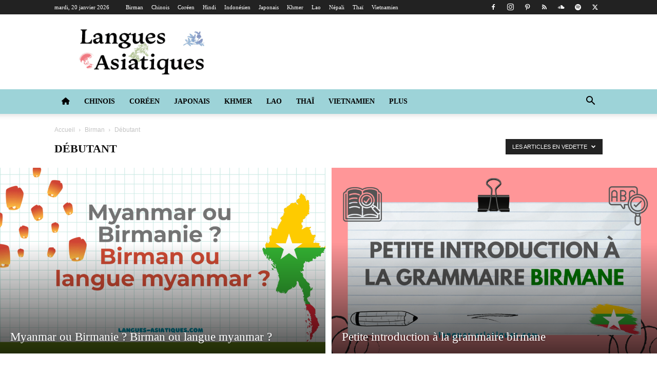

--- FILE ---
content_type: text/html; charset=UTF-8
request_url: https://langues-asiatiques.com/category/birman/debutant-birman/?filter_by=featured
body_size: 61133
content:
<!doctype html >
<!--[if IE 8]><html class="ie8" lang="en"> <![endif]-->
<!--[if IE 9]><html class="ie9" lang="en"> <![endif]-->
<!--[if gt IE 8]><!--><html lang="fr-FR"> <!--<![endif]--><head><script data-no-optimize="1">var litespeed_docref=sessionStorage.getItem("litespeed_docref");litespeed_docref&&(Object.defineProperty(document,"referrer",{get:function(){return litespeed_docref}}),sessionStorage.removeItem("litespeed_docref"));</script> <title>Débutant Archives &#8226; Langues Asiatiques</title><meta charset="UTF-8" /><meta name="viewport" content="width=device-width, initial-scale=1.0"><link rel="pingback" href="https://langues-asiatiques.com/xmlrpc.php" /><meta name='robots' content='index, follow, max-image-preview:large, max-snippet:-1, max-video-preview:-1' /><link rel="icon" type="image/png" href="https://langues-asiatiques.com/wp-content/uploads/2016/12/favicon.ico"><link rel="apple-touch-icon" sizes="76x76" href="https://langues-asiatiques.com/wp-content/uploads/2020/01/favicon-langues-asiatiques76.png"/><link rel="apple-touch-icon" sizes="120x120" href="https://langues-asiatiques.com/wp-content/uploads/2020/01/favicon-langues-asiatiques120.png"/><link rel="apple-touch-icon" sizes="152x152" href="https://langues-asiatiques.com/wp-content/uploads/2021/01/favicon-langues-asiatiques152-150x150.png"/><link rel="apple-touch-icon" sizes="114x114" href="https://langues-asiatiques.com/wp-content/uploads/2020/01/favicon-langues-asiatiques114.png"/><link rel="apple-touch-icon" sizes="144x144" href="https://langues-asiatiques.com/wp-content/uploads/2020/01/favicon-langues-asiatiques144.png"/><link rel="canonical" href="https://langues-asiatiques.com/category/plus-de-langues/birman/debutant-birman/" /><meta property="og:locale" content="fr_FR" /><meta property="og:type" content="article" /><meta property="og:title" content="Débutant Archives &#8226; Langues Asiatiques" /><meta property="og:url" content="https://langues-asiatiques.com/category/plus-de-langues/birman/debutant-birman/" /><meta property="og:site_name" content="Langues Asiatiques" /><meta name="twitter:card" content="summary_large_image" /><meta name="twitter:site" content="@LangueAsie" /> <script type="application/ld+json" class="yoast-schema-graph">{"@context":"https://schema.org","@graph":[{"@type":"CollectionPage","@id":"https://langues-asiatiques.com/category/plus-de-langues/birman/debutant-birman/","url":"https://langues-asiatiques.com/category/plus-de-langues/birman/debutant-birman/","name":"Débutant Archives &#8226; Langues Asiatiques","isPartOf":{"@id":"https://langues-asiatiques.com/#website"},"primaryImageOfPage":{"@id":"https://langues-asiatiques.com/category/plus-de-langues/birman/debutant-birman/#primaryimage"},"image":{"@id":"https://langues-asiatiques.com/category/plus-de-langues/birman/debutant-birman/#primaryimage"},"thumbnailUrl":"https://langues-asiatiques.com/wp-content/uploads/2023/06/100-verbes-courant-en-birman-a-apprendre.png","breadcrumb":{"@id":"https://langues-asiatiques.com/category/plus-de-langues/birman/debutant-birman/#breadcrumb"},"inLanguage":"fr-FR"},{"@type":"ImageObject","inLanguage":"fr-FR","@id":"https://langues-asiatiques.com/category/plus-de-langues/birman/debutant-birman/#primaryimage","url":"https://langues-asiatiques.com/wp-content/uploads/2023/06/100-verbes-courant-en-birman-a-apprendre.png","contentUrl":"https://langues-asiatiques.com/wp-content/uploads/2023/06/100-verbes-courant-en-birman-a-apprendre.png","width":1920,"height":1080,"caption":"100 verbes courant en birman à apprendre"},{"@type":"BreadcrumbList","@id":"https://langues-asiatiques.com/category/plus-de-langues/birman/debutant-birman/#breadcrumb","itemListElement":[{"@type":"ListItem","position":1,"name":"Home","item":"https://langues-asiatiques.com/"},{"@type":"ListItem","position":2,"name":"Birman","item":"https://langues-asiatiques.com/category/birman/"},{"@type":"ListItem","position":3,"name":"Débutant"}]},{"@type":"WebSite","@id":"https://langues-asiatiques.com/#website","url":"https://langues-asiatiques.com/","name":"Langues Asiatiques","description":"Bienvenue sur Langues Asiatiques le portail de ressources pour l&#039;apprentissage du japonais, du coréen, du chinois, du thaï, du vietnamien, du lao et du khmer","publisher":{"@id":"https://langues-asiatiques.com/#organization"},"potentialAction":[{"@type":"SearchAction","target":{"@type":"EntryPoint","urlTemplate":"https://langues-asiatiques.com/?s={search_term_string}"},"query-input":{"@type":"PropertyValueSpecification","valueRequired":true,"valueName":"search_term_string"}}],"inLanguage":"fr-FR"},{"@type":"Organization","@id":"https://langues-asiatiques.com/#organization","name":"Langues Asiatiques","url":"https://langues-asiatiques.com/","logo":{"@type":"ImageObject","inLanguage":"fr-FR","@id":"https://langues-asiatiques.com/#/schema/logo/image/","url":"https://langues-asiatiques.com/wp-content/uploads/2020/12/Logo-langues-asiatiques-544-180.png","contentUrl":"https://langues-asiatiques.com/wp-content/uploads/2020/12/Logo-langues-asiatiques-544-180.png","width":550,"height":198,"caption":"Langues Asiatiques"},"image":{"@id":"https://langues-asiatiques.com/#/schema/logo/image/"},"sameAs":["https://www.facebook.com/languesasiatiques","https://x.com/LangueAsie","https://www.instagram.com/langues_asiatiques/"]}]}</script> <link rel='dns-prefetch' href='//www.googletagmanager.com' /><link rel='dns-prefetch' href='//fonts.googleapis.com' /><link rel='dns-prefetch' href='//use.fontawesome.com' /><link rel="alternate" type="application/rss+xml" title="Langues Asiatiques &raquo; Flux" href="https://langues-asiatiques.com/feed/" /><link rel="alternate" type="application/rss+xml" title="Langues Asiatiques &raquo; Flux des commentaires" href="https://langues-asiatiques.com/comments/feed/" /><link rel="alternate" type="application/rss+xml" title="Langues Asiatiques &raquo; Flux de la catégorie Débutant" href="https://langues-asiatiques.com/category/birman/debutant-birman/feed/" /><style id='wp-img-auto-sizes-contain-inline-css' type='text/css'>img:is([sizes=auto i],[sizes^="auto," i]){contain-intrinsic-size:3000px 1500px}
/*# sourceURL=wp-img-auto-sizes-contain-inline-css */</style><style id="litespeed-ccss">ul{box-sizing:border-box}:root{--wp--preset--font-size--normal:16px;--wp--preset--font-size--huge:42px}body{--wp--preset--color--black:#000;--wp--preset--color--cyan-bluish-gray:#abb8c3;--wp--preset--color--white:#fff;--wp--preset--color--pale-pink:#f78da7;--wp--preset--color--vivid-red:#cf2e2e;--wp--preset--color--luminous-vivid-orange:#ff6900;--wp--preset--color--luminous-vivid-amber:#fcb900;--wp--preset--color--light-green-cyan:#7bdcb5;--wp--preset--color--vivid-green-cyan:#00d084;--wp--preset--color--pale-cyan-blue:#8ed1fc;--wp--preset--color--vivid-cyan-blue:#0693e3;--wp--preset--color--vivid-purple:#9b51e0;--wp--preset--gradient--vivid-cyan-blue-to-vivid-purple:linear-gradient(135deg,rgba(6,147,227,1) 0%,#9b51e0 100%);--wp--preset--gradient--light-green-cyan-to-vivid-green-cyan:linear-gradient(135deg,#7adcb4 0%,#00d082 100%);--wp--preset--gradient--luminous-vivid-amber-to-luminous-vivid-orange:linear-gradient(135deg,rgba(252,185,0,1) 0%,rgba(255,105,0,1) 100%);--wp--preset--gradient--luminous-vivid-orange-to-vivid-red:linear-gradient(135deg,rgba(255,105,0,1) 0%,#cf2e2e 100%);--wp--preset--gradient--very-light-gray-to-cyan-bluish-gray:linear-gradient(135deg,#eee 0%,#a9b8c3 100%);--wp--preset--gradient--cool-to-warm-spectrum:linear-gradient(135deg,#4aeadc 0%,#9778d1 20%,#cf2aba 40%,#ee2c82 60%,#fb6962 80%,#fef84c 100%);--wp--preset--gradient--blush-light-purple:linear-gradient(135deg,#ffceec 0%,#9896f0 100%);--wp--preset--gradient--blush-bordeaux:linear-gradient(135deg,#fecda5 0%,#fe2d2d 50%,#6b003e 100%);--wp--preset--gradient--luminous-dusk:linear-gradient(135deg,#ffcb70 0%,#c751c0 50%,#4158d0 100%);--wp--preset--gradient--pale-ocean:linear-gradient(135deg,#fff5cb 0%,#b6e3d4 50%,#33a7b5 100%);--wp--preset--gradient--electric-grass:linear-gradient(135deg,#caf880 0%,#71ce7e 100%);--wp--preset--gradient--midnight:linear-gradient(135deg,#020381 0%,#2874fc 100%);--wp--preset--duotone--dark-grayscale:url('#wp-duotone-dark-grayscale');--wp--preset--duotone--grayscale:url('#wp-duotone-grayscale');--wp--preset--duotone--purple-yellow:url('#wp-duotone-purple-yellow');--wp--preset--duotone--blue-red:url('#wp-duotone-blue-red');--wp--preset--duotone--midnight:url('#wp-duotone-midnight');--wp--preset--duotone--magenta-yellow:url('#wp-duotone-magenta-yellow');--wp--preset--duotone--purple-green:url('#wp-duotone-purple-green');--wp--preset--duotone--blue-orange:url('#wp-duotone-blue-orange');--wp--preset--font-size--small:11px;--wp--preset--font-size--medium:20px;--wp--preset--font-size--large:32px;--wp--preset--font-size--x-large:42px;--wp--preset--font-size--regular:15px;--wp--preset--font-size--larger:50px}#cookie-law-info-bar{font-size:15px;margin:0 auto;padding:12px 10px;position:absolute;text-align:center;box-sizing:border-box;width:100%;z-index:9999;display:none;left:0;font-weight:300;box-shadow:0 -1px 10px 0 rgba(172,171,171,.3)}#cookie-law-info-bar span{vertical-align:middle}.cli-plugin-button,.cli-plugin-button:visited{display:inline-block;padding:9px 12px;color:#fff;text-decoration:none;position:relative;margin-left:5px;text-decoration:none}.cli-plugin-button,.cli-plugin-button:visited,.medium.cli-plugin-button,.medium.cli-plugin-button:visited{font-size:13px;font-weight:400;line-height:1}.cli-plugin-button{margin-top:5px}.cli-bar-popup{-moz-background-clip:padding;-webkit-background-clip:padding;background-clip:padding-box;-webkit-border-radius:30px;-moz-border-radius:30px;border-radius:30px;padding:20px}.cli-container-fluid{padding-right:15px;padding-left:15px;margin-right:auto;margin-left:auto}.cli-row{display:-ms-flexbox;display:flex;-ms-flex-wrap:wrap;flex-wrap:wrap;margin-right:-15px;margin-left:-15px}.cli-align-items-stretch{-ms-flex-align:stretch!important;align-items:stretch!important}.cli-px-0{padding-left:0;padding-right:0}.cli-btn{font-size:14px;display:inline-block;font-weight:400;text-align:center;white-space:nowrap;vertical-align:middle;border:1px solid transparent;padding:.5rem 1.25rem;line-height:1;border-radius:.25rem}.cli-modal-backdrop{position:fixed;top:0;right:0;bottom:0;left:0;z-index:1040;background-color:#000;display:none}.cli-modal-backdrop.cli-fade{opacity:0}.cli-modal a{text-decoration:none}.cli-modal .cli-modal-dialog{position:relative;width:auto;margin:.5rem;font-family:-apple-system,BlinkMacSystemFont,"Segoe UI",Roboto,"Helvetica Neue",Arial,sans-serif,"Apple Color Emoji","Segoe UI Emoji","Segoe UI Symbol";font-size:1rem;font-weight:400;line-height:1.5;color:#212529;text-align:left;display:-ms-flexbox;display:flex;-ms-flex-align:center;align-items:center;min-height:calc(100% - (.5rem*2))}@media (min-width:576px){.cli-modal .cli-modal-dialog{max-width:500px;margin:1.75rem auto;min-height:calc(100% - (1.75rem*2))}}@media (min-width:992px){.cli-modal .cli-modal-dialog{max-width:900px}}.cli-modal-content{position:relative;display:-ms-flexbox;display:flex;-ms-flex-direction:column;flex-direction:column;width:100%;background-color:#fff;background-clip:padding-box;border-radius:.3rem;outline:0}.cli-modal .cli-modal-close{position:absolute;right:10px;top:10px;z-index:1;padding:0;background-color:transparent!important;border:0;-webkit-appearance:none;font-size:1.5rem;font-weight:700;line-height:1;color:#000;text-shadow:0 1px 0 #fff}.cli-switch{display:inline-block;position:relative;min-height:1px;padding-left:70px;font-size:14px}.cli-switch input[type=checkbox]{display:none}.cli-switch .cli-slider{background-color:#e3e1e8;height:24px;width:50px;bottom:0;left:0;position:absolute;right:0;top:0}.cli-switch .cli-slider:before{background-color:#fff;bottom:2px;content:"";height:20px;left:2px;position:absolute;width:20px}.cli-switch input:checked+.cli-slider{background-color:#00acad}.cli-switch input:checked+.cli-slider:before{transform:translateX(26px)}.cli-switch .cli-slider{border-radius:34px}.cli-switch .cli-slider:before{border-radius:50%}.cli-tab-content{background:#fff}.cli-tab-content{width:100%;padding:30px}@media (max-width:767px){.cli-tab-content{padding:30px 10px}}.cli-container-fluid{padding-right:15px;padding-left:15px;margin-right:auto;margin-left:auto}.cli-row{display:-ms-flexbox;display:flex;-ms-flex-wrap:wrap;flex-wrap:wrap;margin-right:-15px;margin-left:-15px}.cli-align-items-stretch{-ms-flex-align:stretch!important;align-items:stretch!important}.cli-px-0{padding-left:0;padding-right:0}.cli-btn{font-size:14px;display:inline-block;font-weight:400;text-align:center;white-space:nowrap;vertical-align:middle;border:1px solid transparent;padding:.5rem 1.25rem;line-height:1;border-radius:.25rem}.cli-modal-backdrop{position:fixed;top:0;right:0;bottom:0;left:0;z-index:1040;background-color:#000;-webkit-transform:scale(0);transform:scale(0)}.cli-modal-backdrop.cli-fade{opacity:0}.cli-modal{position:fixed;top:0;right:0;bottom:0;left:0;z-index:99999;transform:scale(0);overflow:hidden;outline:0;display:none}.cli-modal a{text-decoration:none}.cli-modal .cli-modal-dialog{position:relative;width:auto;margin:.5rem;font-family:inherit;font-size:1rem;font-weight:400;line-height:1.5;color:#212529;text-align:left;display:-ms-flexbox;display:flex;-ms-flex-align:center;align-items:center;min-height:calc(100% - (.5rem*2))}@media (min-width:576px){.cli-modal .cli-modal-dialog{max-width:500px;margin:1.75rem auto;min-height:calc(100% - (1.75rem*2))}}.cli-modal-content{position:relative;display:-ms-flexbox;display:flex;-ms-flex-direction:column;flex-direction:column;width:100%;background-color:#fff;background-clip:padding-box;border-radius:.2rem;box-sizing:border-box;outline:0}.cli-switch{display:inline-block;position:relative;min-height:1px;padding-left:38px;font-size:14px}.cli-switch input[type=checkbox]{display:none}.cli-switch .cli-slider{background-color:#e3e1e8;height:20px;width:38px;bottom:0;left:0;position:absolute;right:0;top:0}.cli-switch .cli-slider:before{background-color:#fff;bottom:2px;content:"";height:15px;left:3px;position:absolute;width:15px}.cli-switch input:checked+.cli-slider{background-color:#61a229}.cli-switch input:checked+.cli-slider:before{transform:translateX(18px)}.cli-switch .cli-slider{border-radius:34px;font-size:0}.cli-switch .cli-slider:before{border-radius:50%}.cli-tab-content{background:#fff}.cli-tab-content{width:100%;padding:5px 30px 5px 5px;box-sizing:border-box}@media (max-width:767px){.cli-tab-content{padding:30px 10px}}.cli-tab-footer .cli-btn{background-color:#00acad;padding:10px 15px;text-decoration:none}.cli-tab-footer .wt-cli-privacy-accept-btn{background-color:#61a229;color:#fff;border-radius:0}.cli-tab-footer{width:100%;text-align:right;padding:20px 0}.cli-col-12{width:100%}.cli-tab-header{display:flex;justify-content:space-between}.cli-tab-header a:before{width:10px;height:2px;left:0;top:calc(50% - 1px)}.cli-tab-header a:after{width:2px;height:10px;left:4px;top:calc(50% - 5px);-webkit-transform:none;transform:none}.cli-tab-header a:before{width:7px;height:7px;border-right:1px solid #4a6e78;border-bottom:1px solid #4a6e78;content:" ";transform:rotate(-45deg);margin-right:10px}.cli-tab-header a.cli-nav-link{position:relative;display:flex;align-items:center;font-size:14px;color:#000;text-transform:capitalize}.cli-tab-header{border-radius:5px;padding:12px 15px;background-color:#f2f2f2}.cli-modal .cli-modal-close{position:absolute;right:0;top:0;z-index:1;-webkit-appearance:none;width:40px;height:40px;padding:0;border-radius:50%;padding:10px;background:0 0;border:none;min-width:40px}.cli-tab-container h4{font-family:inherit;font-size:16px;margin-bottom:15px;margin:10px 0}#cliSettingsPopup .cli-tab-section-container{padding-top:12px}.cli-privacy-content-text{font-size:14px;line-height:1.4;margin-top:0;padding:0;color:#000}.cli-tab-content{display:none}.cli-tab-section .cli-tab-content{padding:10px 20px 5px}.cli-tab-section{margin-top:5px}@media (min-width:992px){.cli-modal .cli-modal-dialog{max-width:645px}}.cli-switch .cli-slider:after{content:attr(data-cli-disable);position:absolute;right:50px;color:#000;font-size:12px;text-align:right;min-width:80px}.cli-switch input:checked+.cli-slider:after{content:attr(data-cli-enable)}.cli-privacy-overview:not(.cli-collapsed) .cli-privacy-content{max-height:60px;overflow:hidden}a.cli-privacy-readmore{font-size:12px;margin-top:12px;display:inline-block;padding-bottom:0;color:#000;text-decoration:underline}.cli-modal-footer{position:relative}a.cli-privacy-readmore:before{content:attr(data-readmore-text)}.cli-modal-close svg{fill:#000}span.cli-necessary-caption{color:#000;font-size:12px}.cli-tab-container .cli-row{max-height:500px;overflow-y:auto}.wt-cli-sr-only{display:none;font-size:16px}.wt-cli-necessary-checkbox{display:none!important}.wt-cli-privacy-overview-actions{padding-bottom:0}.wt-cli-cookie-description{font-size:14px;line-height:1.4;margin-top:0;padding:0;color:#000}.clearfix{*zoom:1}.clearfix:after,.clearfix:before{display:table;content:'';line-height:0}.clearfix:after{clear:both}.clearfix{*zoom:1}.clearfix:before,.clearfix:after{display:table;content:"";line-height:0}.clearfix:after{clear:both}html{font-family:sans-serif;-ms-text-size-adjust:100%;-webkit-text-size-adjust:100%}body{margin:0}a{background-color:transparent}img{border:0}svg:not(:root){overflow:hidden}button,input{color:inherit;font:inherit;margin:0}button{overflow:visible}button{text-transform:none}button,html input[type=button],input[type=submit]{-webkit-appearance:button}button::-moz-focus-inner,input::-moz-focus-inner{border:0;padding:0}input{line-height:normal}input[type=checkbox]{box-sizing:border-box;padding:0}*{-webkit-box-sizing:border-box;-moz-box-sizing:border-box;box-sizing:border-box}*:before,*:after{-webkit-box-sizing:border-box;-moz-box-sizing:border-box;box-sizing:border-box}img{max-width:100%;width:auto;height:auto}.td-main-content-wrap,.td-category-grid{background-color:#fff}.td-container{width:1068px;margin-right:auto;margin-left:auto}.td-container:before,.td-container:after{display:table;content:'';line-height:0}.td-container:after{clear:both}.td-pb-row{*zoom:1;margin-right:-24px;margin-left:-24px;position:relative}.td-pb-row:before,.td-pb-row:after{display:table;content:''}.td-pb-row:after{clear:both}.td-pb-row [class*=td-pb-span]{display:block;min-height:1px;float:left;padding-right:24px;padding-left:24px;position:relative}@media (min-width:1019px) and (max-width:1140px){.td-pb-row [class*=td-pb-span]{padding-right:20px;padding-left:20px}}@media (min-width:768px) and (max-width:1018px){.td-pb-row [class*=td-pb-span]{padding-right:14px;padding-left:14px}}@media (max-width:767px){.td-pb-row [class*=td-pb-span]{padding-right:0;padding-left:0;float:none;width:100%}}.td-ss-main-sidebar{-webkit-backface-visibility:hidden;-webkit-perspective:1000}.td-pb-span4{width:33.33333333%}.td-pb-span8{width:66.66666667%}.td-pb-span12{width:100%}@media (min-width:1019px) and (max-width:1140px){.td-container{width:980px}.td-pb-row{margin-right:-20px;margin-left:-20px}}@media (min-width:768px) and (max-width:1018px){.td-container{width:740px}.td-pb-row{margin-right:-14px;margin-left:-14px}}@media (max-width:767px){.td-container{width:100%;padding-left:20px;padding-right:20px}.td-pb-row{width:100%;margin-left:0;margin-right:0}}.td-header-wrap{position:relative;z-index:2000}.td-header-row{*zoom:1;font-family:'Open Sans','Open Sans Regular',sans-serif}.td-header-row:before,.td-header-row:after{display:table;content:''}.td-header-row:after{clear:both}.td-header-row [class*=td-header-sp]{display:block;min-height:1px;float:left;padding-right:24px;padding-left:24px}@media (min-width:1019px) and (max-width:1140px){.td-header-row [class*=td-header-sp]{padding-right:20px;padding-left:20px}}@media (min-width:768px) and (max-width:1018px){.td-header-row [class*=td-header-sp]{padding-right:14px;padding-left:14px}}@media (max-width:767px){.td-header-row [class*=td-header-sp]{padding-right:0;padding-left:0;float:none;width:100%}}.td-header-gradient:before{content:"";background:transparent url('[data-uri]');width:100%;height:12px;position:absolute;left:0;bottom:-12px;z-index:1}@media (max-width:767px){#td-header-search-button{display:none}}#td-header-search-button-mob{display:none}@media (max-width:767px){#td-header-search-button-mob{display:block}}@media (min-width:768px){.td-drop-down-search .td-search-form{margin:20px}}.td-header-wrap .td-drop-down-search{position:absolute;top:100%;right:0;visibility:hidden;opacity:0;transform:translate3d(0,20px,0);-webkit-transform:translate3d(0,20px,0);background-color:#fff;-webkit-box-shadow:0 2px 6px rgba(0,0,0,.2);box-shadow:0 2px 6px rgba(0,0,0,.2);border-top:0;width:342px}.td-header-wrap .td-drop-down-search .btn{position:absolute;height:32px;min-width:67px;line-height:17px;padding:7px 15px 8px;text-shadow:none;vertical-align:top;right:20px;margin:0!important}.td-header-wrap .td-drop-down-search:before{position:absolute;top:-9px;right:19px;display:block;content:'';width:0;height:0;border-style:solid;border-width:0 5.5px 6px;border-color:transparent transparent #4db2ec}.td-header-wrap .td-drop-down-search:after{position:absolute;top:-3px;display:block;content:'';right:0;left:0;margin:0 auto;width:100%;height:3px;background-color:#4db2ec}.td-header-wrap #td-header-search{width:235px;height:32px;margin:0;border-right:0;line-height:17px;border-color:#eaeaea!important}@media (max-width:767px){.td-header-wrap #td-header-search{width:91%;font-size:16px}}.td-banner-wrap-full{position:relative}.td-header-menu-wrap-full{z-index:9998;position:relative}@media (max-width:767px){.td-header-wrap .td-header-menu-wrap-full,.td-header-wrap .td-header-menu-wrap,.td-header-wrap .td-header-main-menu{background-color:#222!important;height:54px!important}.header-search-wrap .td-icon-search{color:#fff!important}}.td-header-wrap .td-header-menu-wrap-full{background-color:#fff}.td-header-style-1 .td-header-sp-logo{text-align:center}.td-header-style-1 .header-search-wrap .td-icon-search{color:#000}@media (max-width:767px){.td-header-style-1 .header-search-wrap .td-icon-search{color:#fff}}.td-header-style-1 .td-header-menu-wrap-full{position:relative}.td-header-main-menu{position:relative;z-index:999;padding-right:48px}@media (max-width:767px){.td-header-main-menu{padding-right:64px;padding-left:2px}}.sf-menu,.sf-menu ul,.sf-menu li{margin:0;list-style:none}@media (max-width:767px){.sf-menu{display:none}}.sf-menu ul{position:absolute;top:-999em;width:10em}.sf-menu>li.td-normal-menu>ul.sub-menu{left:-15px}@media (min-width:768px) and (max-width:1018px){.sf-menu>li.td-normal-menu>ul.sub-menu{left:-5px}}.sf-menu ul li{width:100%}.sf-menu li{float:left;position:relative}.sf-menu .td-menu-item>a{display:block;position:relative}.sf-menu>li>a{padding:0 14px;line-height:48px;font-size:14px;color:#000;font-weight:700;text-transform:uppercase;-webkit-backface-visibility:hidden}@media (min-width:768px) and (max-width:1018px){.sf-menu>li>a{padding:0 9px;font-size:11px}}.sf-menu>li>a:after{background-color:transparent;content:'';width:0;height:3px;position:absolute;bottom:0;left:0;right:0;margin:0 auto;-webkit-transform:translate3d(0,0,0);transform:translate3d(0,0,0)}#td-header-menu{display:inline-block;vertical-align:top}.td-normal-menu ul{box-shadow:1px 1px 4px rgba(0,0,0,.15)}.sf-menu .td-normal-menu ul{padding:15px 0}@media (min-width:768px) and (max-width:1018px){.sf-menu .td-normal-menu ul{padding:8px 0}}.sf-menu .td-normal-menu ul ul{margin:-15px 0}@media (min-width:768px) and (max-width:1018px){.sf-menu .td-normal-menu ul ul{margin:-8px 0}}.sf-menu ul{background-color:#fff}.sf-menu ul .td-menu-item>a{padding:7px 30px;font-size:12px;line-height:20px;color:#111}@media (min-width:768px) and (max-width:1018px){.sf-menu ul .td-menu-item>a{padding:5px 16px 6px;font-size:11px}}.sf-menu .sub-menu{-webkit-backface-visibility:hidden}.header-search-wrap{position:absolute;top:0;right:0;z-index:999}.header-search-wrap .td-icon-search{display:inline-block;font-size:19px;width:48px;line-height:48px;text-align:center}@media (min-width:768px) and (max-width:1018px){.header-search-wrap .td-icon-search{font-size:15px}}@media (max-width:767px){.header-search-wrap .td-icon-search{height:54px;width:54px;line-height:54px;font-size:22px;margin-right:2px}}#td-outer-wrap{overflow:hidden}@media (max-width:767px){#td-outer-wrap{margin:auto;width:100%;-webkit-transform-origin:50% 200px 0;transform-origin:50% 200px 0}}#td-top-mobile-toggle{display:none}@media (max-width:767px){#td-top-mobile-toggle{display:inline-block;position:relative}}#td-top-mobile-toggle a{display:inline-block}#td-top-mobile-toggle i{font-size:27px;width:64px;line-height:54px;height:54px;display:inline-block;padding-top:1px;color:#fff}.td-menu-background{background-repeat:no-repeat;background-size:cover;background-position:center top;position:fixed;top:0;display:block;width:100%;height:113%;z-index:9999;visibility:hidden;transform:translate3d(-100%,0,0);-webkit-transform:translate3d(-100%,0,0)}.td-menu-background:before{content:'';width:100%;height:100%;position:absolute;top:0;left:0;opacity:.98;background:#313b45;background:-webkit-gradient(left top,left bottom,color-stop(0%,#313b45),color-stop(100%,#3393b8));background:linear-gradient(to bottom,#313b45 0%,#3393b8 100%);filter:progid:DXImageTransform.Microsoft.gradient(startColorstr='#313b45',endColorstr='#3393b8',GradientType=0)}#td-mobile-nav{padding:0;position:fixed;width:100%;height:calc(100% + 1px);top:0;z-index:9999;visibility:hidden;transform:translate3d(-99%,0,0);-webkit-transform:translate3d(-99%,0,0);left:-1%;font-family:-apple-system,".SFNSText-Regular","San Francisco","Roboto","Segoe UI","Helvetica Neue","Lucida Grande",sans-serif}#td-mobile-nav{height:1px;overflow:hidden}#td-mobile-nav .td-menu-socials{padding:0 65px 0 20px;overflow:hidden;height:60px}#td-mobile-nav .td-social-icon-wrap{margin:20px 5px 0 0;display:inline-block}#td-mobile-nav .td-social-icon-wrap i{border:none;background-color:transparent;font-size:14px;width:40px;height:40px;line-height:38px;color:#fff;vertical-align:middle}#td-mobile-nav .td-social-icon-wrap .td-icon-instagram{font-size:16px}.td-mobile-close{position:absolute;right:1px;top:0;z-index:1000}.td-mobile-close .td-icon-close-mobile{height:70px;width:70px;line-height:70px;font-size:21px;color:#fff;top:4px;position:relative}.td-mobile-content{padding:20px 20px 0}.td-mobile-container{padding-bottom:20px;position:relative}.td-mobile-content ul{list-style:none;margin:0;padding:0}.td-mobile-content li{float:none;margin-left:0;-webkit-touch-callout:none}.td-mobile-content li a{display:block;line-height:21px;font-size:21px;color:#fff;margin-left:0;padding:12px 30px 12px 12px;font-weight:700}.td-mobile-content .td-icon-menu-right{display:none;position:absolute;top:10px;right:-4px;z-index:1000;font-size:14px;padding:6px 12px;float:right;color:#fff;-webkit-transform-origin:50% 48% 0px;transform-origin:50% 48% 0px;transform:rotate(-90deg);-webkit-transform:rotate(-90deg)}.td-mobile-content .td-icon-menu-right:before{content:'\e83d'}.td-mobile-content .sub-menu{max-height:0;overflow:hidden;opacity:0}.td-mobile-content .sub-menu .td-icon-menu-right{font-size:11px;right:-2px;top:8px;color:#fff}.td-mobile-content .sub-menu a{padding:9px 26px 9px 36px!important;line-height:19px;font-size:16px;font-weight:400}.td-mobile-content .sub-menu .sub-menu a{padding-left:55px!important}.td-mobile-content .menu-item-has-children a{width:100%;z-index:1}.td-mobile-container{opacity:1}.td-search-wrap-mob{padding:0;position:absolute;width:100%;height:auto;top:0;text-align:center;z-index:9999;visibility:hidden;color:#fff;font-family:-apple-system,".SFNSText-Regular","San Francisco","Roboto","Segoe UI","Helvetica Neue","Lucida Grande",sans-serif}.td-search-wrap-mob .td-drop-down-search{opacity:0;visibility:hidden;-webkit-backface-visibility:hidden;position:relative}.td-search-wrap-mob #td-header-search-mob{color:#fff;font-weight:700;font-size:26px;height:40px;line-height:36px;border:0;background:0 0;outline:0;margin:8px 0;padding:0;text-align:center}.td-search-wrap-mob .td-search-input{margin:0 5%;position:relative}.td-search-wrap-mob .td-search-input span{opacity:.8;font-size:12px}.td-search-wrap-mob .td-search-input:before,.td-search-wrap-mob .td-search-input:after{content:'';position:absolute;display:block;width:100%;height:1px;background-color:#fff;bottom:0;left:0;opacity:.2}.td-search-wrap-mob .td-search-input:after{opacity:.8;transform:scaleX(0);-webkit-transform:scaleX(0)}.td-search-wrap-mob .td-search-form{margin-bottom:30px}.td-search-background{background-repeat:no-repeat;background-size:cover;background-position:center top;position:fixed;top:0;display:block;width:100%;height:113%;z-index:9999;transform:translate3d(100%,0,0);-webkit-transform:translate3d(100%,0,0);visibility:hidden}.td-search-background:before{content:'';width:100%;height:100%;position:absolute;top:0;left:0;opacity:.98;background:#313b45;background:-webkit-gradient(left top,left bottom,color-stop(0%,#313b45),color-stop(100%,#3393b8));background:linear-gradient(to bottom,#313b45 0%,#3393b8 100%);filter:progid:DXImageTransform.Microsoft.gradient(startColorstr='#313b45',endColorstr='#3393b8',GradientType=0)}.td-search-close{text-align:right;z-index:1000}.td-search-close .td-icon-close-mobile{height:70px;width:70px;line-height:70px;font-size:21px;color:#fff;position:relative;top:4px;right:0}.td-login-inputs{position:relative}body{font-family:Verdana,BlinkMacSystemFont,-apple-system,"Segoe UI",Roboto,Oxygen,Ubuntu,Cantarell,"Open Sans","Helvetica Neue",sans-serif;font-size:14px;line-height:21px}a{color:#4db2ec;text-decoration:none}ul{padding:0}ul li{line-height:24px;margin-left:21px}h1,h3,h4{font-family:'Roboto',sans-serif;color:#111;font-weight:400;margin:6px 0}h3>a{color:#111}h1{font-size:32px;line-height:40px;margin-top:33px;margin-bottom:23px}h3{font-size:22px;line-height:30px;margin-top:27px;margin-bottom:17px}h4{font-size:19px;line-height:29px;margin-top:24px;margin-bottom:14px}input[type=submit]{font-family:'Roboto',sans-serif;font-size:13px;background-color:#222;border-radius:0;color:#fff;border:none;padding:8px 15px;font-weight:500}input[type=text]{font-size:12px;line-height:21px;color:#444;border:1px solid #e1e1e1;width:100%;max-width:100%;height:34px;padding:3px 9px}@media (max-width:767px){input[type=text]{font-size:16px}}input[type=password]{width:100%;position:relative;top:0;display:inline-table;vertical-align:middle;font-size:12px;line-height:21px;color:#444;border:1px solid #ccc;max-width:100%;height:34px;padding:3px 9px;margin-bottom:10px}@media (max-width:767px){input[type=password]{font-size:16px}}.td_module_wrap{position:relative;padding-bottom:35px}.td_module_wrap .entry-title{font-size:21px;line-height:25px;margin:0 0 6px}.entry-title{word-wrap:break-word}.td-module-thumb{position:relative;margin-bottom:13px}.td-module-thumb .entry-thumb{display:block}.td-module-meta-info{font-family:'Open Sans','Open Sans Regular',sans-serif;font-size:11px;margin-bottom:7px;line-height:1;min-height:17px}.td_module_wrap.td-meta-info-hide .td-module-meta-info{min-height:1px;margin-top:-4px}.td-module-image{position:relative}.td-page-title{font-size:30px;line-height:38px;margin:-9px 0 19px}@media (min-width:768px) and (max-width:1018px){body .td-page-title{font-size:26px;line-height:34px;margin:-2px 0 19px}}@media (max-width:767px){body .td-page-title{font-size:24px;line-height:32px}}.td-main-content-wrap{padding-bottom:40px}@media (max-width:767px){.td-main-content-wrap{padding-bottom:26px}}.td-ss-main-sidebar{perspective:unset!important}.td-crumb-container{min-height:35px;margin-bottom:9px;padding-top:21px}@media (min-width:768px) and (max-width:1018px){.td-crumb-container{padding-top:16px}}@media (max-width:767px){.td-crumb-container{padding-top:11px}}.entry-crumbs{font-family:'Open Sans','Open Sans Regular',sans-serif;font-size:12px;color:#c3c3c3;line-height:18px;padding-top:1px;padding-bottom:2px}.entry-crumbs a{color:#c3c3c3}.entry-crumbs .td-bread-sep{font-size:8px;margin:0 5px}[class^=td-icon-]:before,[class*=" td-icon-"]:before{font-family:'newspaper';speak:none;font-style:normal;font-weight:400;font-variant:normal;text-transform:none;line-height:1;text-align:center;-webkit-font-smoothing:antialiased;-moz-osx-font-smoothing:grayscale}[class*=td-icon-]{line-height:1;text-align:center;display:inline-block}.td-icon-right:before{content:'\e803'}.td-icon-menu-down:before{content:'\e806'}.td-icon-menu-up:before{content:'\e809'}.td-icon-search:before{content:'\e80a'}.td-icon-menu-right:before{content:'\e80d'}.td-icon-facebook:before{content:'\e818'}.td-icon-instagram:before{content:'\e81d'}.td-icon-rss:before{content:'\e828'}.td-icon-soundcloud:before{content:'\e82b'}.td-icon-spotify:before{content:'\e82c'}.td-icon-twitter:before{content:'\e831'}.td-icon-mobile:before{content:'\e83e'}.td-icon-close-mobile:before{content:'\e900'}.td-icon-modal-back:before{content:'\e901'}.clearfix{*zoom:1}.clearfix:before,.clearfix:after{display:table;content:"";line-height:0}.clearfix:after{clear:both}.td_block_wrap{margin-bottom:48px;position:relative;clear:both}@media (max-width:767px){.td_block_wrap{margin-bottom:32px}}.td-block-title-wrap{position:relative}.mfp-hide{display:none!important}button::-moz-focus-inner{padding:0;border:0}.white-popup-block{position:relative;margin:0 auto;max-width:500px;min-height:500px;font-family:'Open Sans','Open Sans Regular',sans-serif;text-align:center;color:#fff;vertical-align:top;-webkit-box-shadow:0px 0px 20px 0px rgba(0,0,0,.2);box-shadow:0px 0px 20px 0px rgba(0,0,0,.2);padding:0 0 24px;overflow:hidden}.white-popup-block:after{content:'';width:100%;height:100%;position:absolute;top:0;left:0;display:block;background:rgba(0,69,130,.8);background:-webkit-gradient(left bottom,right top,color-stop(0%,rgba(0,69,130,.8)),color-stop(100%,rgba(38,134,146,.8)));background:linear-gradient(45deg,rgba(0,69,130,.8) 0%,rgba(38,134,146,.8) 100%);filter:progid:DXImageTransform.Microsoft.gradient(startColorstr='#2a80cb',endColorstr='#42bdcd',GradientType=1);z-index:-2}.white-popup-block:before{content:'';width:100%;height:100%;position:absolute;top:0;left:0;display:block;background-size:cover;background-position:top;background-repeat:no-repeat;z-index:-3}#login_pass{display:none!important}.td-header-rec-wrap{position:relative;min-height:90px}@media (min-width:768px) and (max-width:1018px){.td-header-rec-wrap{min-height:60px}}@media (max-width:767px){.td-header-rec-wrap{margin-left:auto;margin-right:auto;display:table;min-height:0!important}}.td-header-sp-recs{padding:0!important;width:728px;position:relative;min-height:0!important}@media (min-width:768px) and (max-width:1018px){.td-header-sp-recs{width:470px}}@media (max-width:767px){.td-header-sp-recs{width:100%}}.td-container-wrap{background-color:#fff;margin-left:auto;margin-right:auto}.td-scroll-up{position:fixed;bottom:4px;right:5px;width:40px;height:40px;background-color:#4db2ec;z-index:9999;transform:translate3d(0,70px,0);-webkit-transform:translate3d(0,70px,0)}.td-scroll-up .td-icon-menu-up{position:relative;color:#fff;font-size:20px;display:block;text-align:center;width:40px;top:7px}@media (max-width:767px){.td-scroll-up.td-hide-scroll-up-on-mob{display:none!important}}.wpb_button{display:inline-block;font-family:'Open Sans','Open Sans Regular',sans-serif;font-weight:600;line-height:24px;text-shadow:none;border:none;border-radius:0;margin-bottom:21px}.clearfix{*zoom:1}.clearfix:before,.clearfix:after{display:table;content:"";line-height:0}.clearfix:after{clear:both}html{font-family:sans-serif;-ms-text-size-adjust:100%;-webkit-text-size-adjust:100%}body{margin:0}a{background-color:transparent}h1{font-size:2em;margin:.67em 0}img{border:0}svg:not(:root){overflow:hidden}button,input{color:inherit;font:inherit;margin:0}button{overflow:visible}button{text-transform:none}button,html input[type=button],input[type=submit]{-webkit-appearance:button}button::-moz-focus-inner,input::-moz-focus-inner{border:0;padding:0}input{line-height:normal}input[type=checkbox]{box-sizing:border-box;padding:0}.td-header-sp-logo img{margin:auto;position:absolute;top:0;bottom:0;left:0;right:0}.td-main-menu-logo{display:none;float:left;margin-right:10px;height:48px}@media (max-width:767px){.td-main-menu-logo{display:block;margin-right:0;height:0}}.td-main-menu-logo a{line-height:48px}.td-main-menu-logo img{padding:3px 0;position:relative;vertical-align:middle;max-height:48px;width:auto}@media (max-width:767px){.td-main-menu-logo img{margin:auto;bottom:0;top:0;left:0;right:0;position:absolute;padding:0}}@media (max-width:1140px){.td-main-menu-logo img{max-width:180px}}.td-visual-hidden{border:0;width:1px;height:1px;margin:-1px;overflow:hidden;padding:0;position:absolute}.td-logo-in-header .td-sticky-mobile.td-mobile-logo{display:block}.td-logo-in-header .td-sticky-mobile.td-header-logo{display:none}.td-header-top-menu-full{position:relative;z-index:9999}@media (max-width:767px){.td-header-top-menu-full{display:none}}.td-header-style-1 .td-header-top-menu-full{background-color:#222}.td-header-style-1 .td-header-sp-logo{width:284px;position:relative;height:90px;margin:28px 28px 9px}@media (min-width:1019px) and (max-width:1140px){.td-header-style-1 .td-header-sp-logo{width:224px;margin-left:0}}@media (min-width:768px) and (max-width:1018px){.td-header-style-1 .td-header-sp-logo{width:214px;margin:14px 28px 0;max-height:60px}}@media (max-width:767px){.td-header-style-1 .td-header-sp-logo{display:none}}.td-header-style-1 .td-header-sp-logo img{max-height:90px}@media (min-width:768px) and (max-width:1018px){.td-header-style-1 .td-header-sp-logo img{max-height:60px}}.td-header-style-1 .td-header-sp-recs{margin:28px 0 9px}@media (min-width:768px) and (max-width:1018px){.td-header-style-1 .td-header-sp-recs{margin:14px 0 0}}@media (max-width:767px){.td-header-style-1 .td-header-sp-recs{margin:0}}.td-header-style-1 .header-search-wrap .td-icon-search{color:#000}@media (max-width:767px){.td-header-style-1 .header-search-wrap .td-icon-search{color:#fff}}.td-header-top-menu{color:#fff;font-size:11px}.td-header-top-menu a{color:#fff}@media (min-width:1019px) and (max-width:1140px){.td-header-top-menu{overflow:visible}}.td-header-sp-top-menu{line-height:28px;padding:0!important;z-index:1000;float:left}@media (max-width:767px){.td-header-sp-top-menu{display:none!important}}.td-header-sp-top-widget{position:relative;line-height:28px;text-align:right;padding-left:0!important;padding-right:0!important}.td-header-sp-top-widget .td-social-icon-wrap .td-icon-font{vertical-align:middle}@media (max-width:767px){.td-header-sp-top-widget{width:100%;text-align:center}}.td_data_time{display:inline-block;margin-right:32px}.menu-top-container{display:inline-block;margin-right:16px}.top-header-menu{list-style:none;margin:0;display:inline-block}.top-header-menu li{display:inline-block;position:relative;margin-left:0}.top-header-menu li a{margin-right:16px;line-height:1}.top-header-menu>li{line-height:28px}.td-social-icon-wrap>a{display:inline-block}.td-social-icon-wrap .td-icon-font{font-size:12px;width:30px;height:24px;line-height:24px}.td-social-icon-wrap .td-icon-instagram{font-size:15px}@media (max-width:767px){.td-social-icon-wrap{margin:0 3px}}.top-bar-style-1 .td-header-sp-top-widget{float:right}.td-weather-set-location{display:none;position:absolute;top:0}.td-weather-set-location .td-location-set-input{height:20px;font-size:20px;font-weight:700;text-transform:uppercase;font-family:'Roboto',sans-serif;border:0;padding:0 10px}.td_module_14{padding-bottom:40px}@media (min-width:768px) and (max-width:1018px){.td_module_14{padding-bottom:30px}}@media (max-width:767px){.td_module_14{padding-bottom:21px}}.td_module_14 .entry-thumb{width:100%}.td_module_14 .meta-info-container{position:relative}.td_module_14 .td-module-thumb{margin-bottom:60px}@media (max-width:767px){.td_module_14 .td-module-thumb{margin-bottom:70px}}.td-mx-23 .entry-title{font-size:23px;line-height:30px;font-weight:500}@media (max-width:1018px){.td-mx-23 .entry-title{font-size:19px!important;line-height:24px!important}}.td-mx-23 .td-module-meta-info{margin-top:8px}.td-mx-23 .td-meta-info-container{padding:0 8% 20px}@media (min-width:768px) and (max-width:1018px){.td-mx-23 .td-meta-info-container{padding:0 4% 20px}}@media (max-width:767px){.td-mx-23 .td-meta-info-container{padding:0 15px 14px}}.td-grid-style-1 .td-meta-info-container{bottom:0}.td-grid-style-1 .td-module-thumb a:last-child:before{bottom:0;content:"";display:block;height:70%;width:100%;position:absolute;z-index:1;background:-webkit-gradient(linear,left top,left bottom,color-stop(40%,rgba(0,0,0,0)),color-stop(100%,rgba(0,0,0,.7)));background:-webkit-linear-gradient(top,rgba(0,0,0,0) 40%,rgba(0,0,0,.7) 100%);background:linear-gradient(to bottom,rgba(0,0,0,0) 40%,rgba(0,0,0,.7) 100%);filter:progid:DXImageTransform.Microsoft.gradient(startColorstr='#00000000',endColorstr='#b3000000',GradientType=0)}@media (max-width:767px){.td-grid-style-1 .td-module-thumb a:last-child:before{height:130%!important}}.td-grid-style-1.td-hover-1 .td-module-thumb a:last-child:before{bottom:0;content:"";display:block;height:100%;width:100%;position:absolute}.td-big-grid-post{position:relative;overflow:hidden}.td-big-grid-post .td-meta-info-container{position:absolute;z-index:1;width:100%}.td-big-grid-post .td-meta-align{width:100%}.td-big-grid-post .entry-title{margin:0;word-wrap:break-word}.td-big-grid-post .entry-title a{color:#fff;text-shadow:1px 1px 3px rgba(0,0,0,.2)}.td-big-grid-post .td-module-meta-info{margin:11px 0 20px 20px;min-height:0;z-index:1}@media (max-width:767px){.td-big-grid-post .td-module-meta-info{margin-left:17px}}.td-big-grid-post .td-big-grid-meta{z-index:1}.td-big-grid-post .td-module-thumb{overflow:hidden;margin:0}@media (min-width:1019px) and (max-width:1140px){.td-big-grid-post .entry-thumb{width:100%}}@media (min-width:768px) and (max-width:1018px){.td-big-grid-post .entry-thumb{width:100%}}@media (max-width:767px){.td-big-grid-post .entry-thumb{width:100%}}.td-big-grid-post .td-module-thumb{background-color:#e5e5e5}.td-big-grids-fl .td-big-grid-post{position:relative;height:0}.td-big-grids-fl .td_module_wrap{padding-bottom:0}@media (min-width:767px){.td-big-grids-fl.td-big-grids-margin .td-big-grid-post{border-style:solid;border-color:transparent}}@media (min-width:1018px){.td-big-grids-fl.td-big-grids-margin .td-big-grid-post{border-width:0 6px}}@media (min-width:768px) and (max-width:1018px){.td-big-grids-fl.td-big-grids-margin .td-big-grid-post{border-width:0 2px}}.td-big-grids-fl .td-module-image{position:absolute;top:0;left:0;width:100%;height:100%}.td-big-grids-fl .td-module-thumb{height:100%}.td-big-grids-fl .td-thumb-css{height:100%;background-position:center center;background-size:cover}.td-big-grids-fl .td-module-meta-info{margin-left:0;margin-bottom:0}@media (max-width:767px){.td-big-grids-fl{margin-left:-20px;margin-right:-20px}}@media (max-width:767px){.td-big-grids-fl.td-grid-style-1 .td-module-meta-info{margin-bottom:8px}}.td-category-grid-fl .td-container{width:100%!important}@media (min-width:1018px){.td-big-grids-margin{margin-left:-6px;margin-right:-6px}}@media (min-width:768px) and (max-width:1018px){.td-big-grids-margin{margin-left:-2px;margin-right:-2px}}.td_block_big_grid_fl_2 .td-big-grid-post{float:left;width:50%;padding-top:34%}@media (min-width:1018px){.td_block_big_grid_fl_2 .td-big-grid-post .entry-title{font-size:19px;line-height:24px}.td_block_big_grid_fl_2 .td-big-grid-post .td-meta-info-container{padding:0 14px 20px}}@media (max-width:767px){.td_block_big_grid_fl_2 .td-big-grid-post{width:100%;padding-top:50%}.td_block_big_grid_fl_2 .td-big-grid-post:first-child{margin-bottom:2px}}.td-full-layout .td-category-grid-fl .td_block_big_grid_fl_2 .td-big-grid-post{padding-top:28%}@media (min-width:1140px){.td-full-layout .td-category-grid-fl .td_block_big_grid_fl_2 .td-big-grid-post .entry-title{font-size:23px;line-height:30px}.td-full-layout .td-category-grid-fl .td_block_big_grid_fl_2 .td-big-grid-post .td-meta-info-container{padding:0 20px 20px}}@media (min-width:1019px) and (max-width:1140px){.td-full-layout .td-category-grid-fl .td_block_big_grid_fl_2 .td-big-grid-post{padding-top:30%}}@media (min-width:768px) and (max-width:1018px){.td-full-layout .td-category-grid-fl .td_block_big_grid_fl_2 .td-big-grid-post{padding-top:34%}}@media (max-width:767px){.td-full-layout .td-category-grid-fl .td_block_big_grid_fl_2 .td-big-grid-post{padding-top:60%}}.td-pulldown-filter-list{display:none}.td-category-header{background-color:#fff;clear:both}.td-category-header .td-container{position:relative}.td-category-header .td-page-title{text-transform:uppercase;font-weight:700;margin-top:-2px;margin-bottom:0}.td-category-header .td-category-pulldown-filter{position:absolute;top:49px;right:0}@media (min-width:768px) and (max-width:1018px){.td-category-header .td-category-pulldown-filter{top:46px}}@media (max-width:767px){.td-category-header .td-category-pulldown-filter{top:50px;right:10px}}.td-category-header .td-pulldown-filter-display-option{background-color:#222;color:#fff;font-family:'Roboto',sans-serif;text-transform:uppercase;padding:5px 13px 4px;font-size:11px;white-space:nowrap}.td-category-header .td-icon-menu-down{font-size:9px;margin-left:5px;position:relative;top:-1px}.td-category-header .td-pulldown-filter-list{position:absolute;z-index:2;right:0;background-color:#222;padding:6px 0;text-align:left;margin:4px 0 0;min-width:113px}.td-category-header .td-pulldown-filter-list a{background-color:transparent!important}.td-category-header .td-pulldown-filter-item{list-style:none;margin-left:0;line-height:1}.td-category-header .td-pulldown-category-filter-link{padding:0 13px;display:inline-block;font-size:10px;line-height:24px;width:100%;color:#fff;text-transform:none}@-moz-document url-prefix(){.td-category-header .td-pulldown-filter-display-option{padding:4px 13px 5px}}@media (max-width:767px){.category .td-crumb-container{margin-bottom:3px;padding-top:15px}}@media (max-width:767px){.category .td-category-grid .td_block_wrap{padding-bottom:40px}}.td_category_template_1 .td-category-header{padding-bottom:18px}@media (max-width:1018px){.td_category_template_1 .td-category-header{padding-bottom:14px}}@media (max-width:767px){.td_category_template_1 .td-category-pulldown-filter{display:none}}.td_block_template_15 .td-block-title{font-size:17px;font-weight:500;margin-top:0;margin-bottom:26px;padding:15px 0;line-height:1;position:relative;overflow:hidden;text-align:center;background-color:#fff}.td_block_template_15 .td-block-title:before{content:'';width:100%;height:2px;position:absolute;top:0;left:0;background-color:#4db2ec;z-index:1}.td_block_template_15 .td-block-title:after{content:'';width:100%;height:100%;position:absolute;top:0;left:0;border:1px solid #ededed;z-index:0}:root{--reel-news-white:#fff;--reel-news-black:#000;--reel-news-accent:#312da1;--reel-news-light-grey:#919191;--reel-news-black-transparent:rgba(0,0,0,.85);--reel-news-red:red;--reel-news-dark-gray:#313131;--reel-news-transparent:rgba(255,255,255,.55);--kattmar-primary:#0b6baf;--kattmar-secondary:#7fc5ef;--kattmar-text:#18272f;--kattmar-text-accent:#828d97;--kattmar-accent:#e4edf1}.header-search-wrap .td-drop-down-search:after,.td-scroll-up,.td_block_template_15 .td-block-title:before{background-color:#008d9b}a{color:#008d9b}.header-search-wrap .td-drop-down-search:before{border-color:transparent transparent #008d9b}@media (max-width:767px){body .td-header-wrap .td-header-main-menu{background-color:#fff!important}}@media (max-width:767px){body #td-top-mobile-toggle i,.td-header-wrap .header-search-wrap .td-icon-search{color:#000!important}}.td-menu-background:before,.td-search-background:before{background:#000;background:-moz-linear-gradient(top,#000 0%,#b8333e 100%);background:-webkit-gradient(left top,left bottom,color-stop(0%,#000),color-stop(100%,#b8333e));background:-webkit-linear-gradient(top,#000 0%,#b8333e 100%);background:-o-linear-gradient(top,#000 0%,#b8333e 100%);background:-ms-linear-gradient(top,#000 0%,#b8333e 100%);background:linear-gradient(to bottom,#000 0%,#b8333e 100%);filter:progid:DXImageTransform.Microsoft.gradient(startColorstr='#000000',endColorstr='#b8333e',GradientType=0)}.td-page-title{font-family:Roboto;font-size:22px;font-weight:500}body{font-family:Roboto;font-size:16px;font-weight:400}.td-header-wrap .td-header-menu-wrap-full{background-color:rgba(97,184,193,.62)}@media (min-width:1019px){.td-header-style-1 .td-header-sp-recs,.td-header-style-1 .td-header-sp-logo{margin-bottom:28px}}@media (min-width:768px) and (max-width:1018px){.td-header-style-1 .td-header-sp-recs,.td-header-style-1 .td-header-sp-logo{margin-bottom:14px}}.header-search-wrap .td-drop-down-search:before{border-color:transparent transparent #000}.td-header-wrap .td-header-menu-wrap .sf-menu>li>a,.td-header-wrap .header-search-wrap #td-header-search-button .td-icon-search{color:#000}.td_module_wrap .td-module-title{font-family:Roboto}.td-big-grid-post .entry-title{font-family:Roboto}.header-search-wrap .td-drop-down-search:after,.td-scroll-up,.td_block_template_15 .td-block-title:before{background-color:#008d9b}a{color:#008d9b}.header-search-wrap .td-drop-down-search:before{border-color:transparent transparent #008d9b}@media (max-width:767px){body .td-header-wrap .td-header-main-menu{background-color:#fff!important}}@media (max-width:767px){body #td-top-mobile-toggle i,.td-header-wrap .header-search-wrap .td-icon-search{color:#000!important}}.td-menu-background:before,.td-search-background:before{background:#000;background:-moz-linear-gradient(top,#000 0%,#b8333e 100%);background:-webkit-gradient(left top,left bottom,color-stop(0%,#000),color-stop(100%,#b8333e));background:-webkit-linear-gradient(top,#000 0%,#b8333e 100%);background:-o-linear-gradient(top,#000 0%,#b8333e 100%);background:-ms-linear-gradient(top,#000 0%,#b8333e 100%);background:linear-gradient(to bottom,#000 0%,#b8333e 100%);filter:progid:DXImageTransform.Microsoft.gradient(startColorstr='#000000',endColorstr='#b8333e',GradientType=0)}.td-page-title{font-family:Roboto;font-size:22px;font-weight:500}body{font-family:Roboto;font-size:16px;font-weight:400}.td-header-wrap .td-header-menu-wrap-full{background-color:rgba(97,184,193,.62)}@media (min-width:1019px){.td-header-style-1 .td-header-sp-recs,.td-header-style-1 .td-header-sp-logo{margin-bottom:28px}}@media (min-width:768px) and (max-width:1018px){.td-header-style-1 .td-header-sp-recs,.td-header-style-1 .td-header-sp-logo{margin-bottom:14px}}.header-search-wrap .td-drop-down-search:before{border-color:transparent transparent #000}.td-header-wrap .td-header-menu-wrap .sf-menu>li>a,.td-header-wrap .header-search-wrap #td-header-search-button .td-icon-search{color:#000}.td_module_wrap .td-module-title{font-family:Roboto}.td-big-grid-post .entry-title{font-family:Roboto}img{border-radius:10px}@media (-webkit-max-device-pixel-ratio:2){.td-thumb-css.tdi_10{background-image:url("https://langues-asiatiques.com/storage/2021/07/Horangi-Grand-manuel-de-coreen.jpg")}}@media (-webkit-max-device-pixel-ratio:2){.td-thumb-css.tdi_11{background-image:url("https://langues-asiatiques.com/storage/2021/02/Le-coreen-pour-les-Nuls.jpg")}}.td_block_template_15 .td-block-title{font-size:17px;font-weight:500;margin-top:0;margin-bottom:26px;padding:15px 0;line-height:1;position:relative;overflow:hidden;text-align:center;background-color:#fff}.td_block_template_15 .td-block-title:before{content:'';width:100%;height:2px;position:absolute;top:0;left:0;background-color:#4db2ec;z-index:1}.td_block_template_15 .td-block-title:after{content:'';width:100%;height:100%;position:absolute;top:0;left:0;border:1px solid #ededed;z-index:0}.tdi_12 .td-block-title:after{border-color:#008d9b!important}.tdi_12 .td-block-title:before{background-color:#008d9b!important}.td_block_social_counter{font-family:'Open Sans',arial,sans-serif;font-weight:700;font-size:11px;color:#fff;margin-bottom:47px}.td-weather-set-location{display:none;position:absolute;top:0}.td-weather-set-location .td-location-set-input{height:20px;font-size:20px;font-weight:700;text-transform:uppercase;font-family:'Roboto',sans-serif;border:0;padding:0 10px}</style><link rel="preload" data-asynced="1" data-optimized="2" as="style" onload="this.onload=null;this.rel='stylesheet'" href="https://langues-asiatiques.com/wp-content/litespeed/ucss/a2cf9acd9133e3537d189e577a0e6941.css?ver=ae7e1" /><script data-optimized="1" type="litespeed/javascript" data-src="https://langues-asiatiques.com/wp-content/plugins/litespeed-cache/assets/js/css_async.min.js"></script> <style id='classic-theme-styles-inline-css' type='text/css'>/*! This file is auto-generated */
.wp-block-button__link{color:#fff;background-color:#32373c;border-radius:9999px;box-shadow:none;text-decoration:none;padding:calc(.667em + 2px) calc(1.333em + 2px);font-size:1.125em}.wp-block-file__button{background:#32373c;color:#fff;text-decoration:none}
/*# sourceURL=/wp-includes/css/classic-themes.min.css */</style><style id='font-awesome-svg-styles-default-inline-css' type='text/css'>.svg-inline--fa {
  display: inline-block;
  height: 1em;
  overflow: visible;
  vertical-align: -.125em;
}
/*# sourceURL=font-awesome-svg-styles-default-inline-css */</style><style id='font-awesome-svg-styles-inline-css' type='text/css'>.wp-block-font-awesome-icon svg::before,
   .wp-rich-text-font-awesome-icon svg::before {content: unset;}
/*# sourceURL=font-awesome-svg-styles-inline-css */</style><style id='ez-toc-inline-css' type='text/css'>div#ez-toc-container .ez-toc-title {font-size: 120%;}div#ez-toc-container .ez-toc-title {font-weight: 500;}div#ez-toc-container ul li , div#ez-toc-container ul li a {font-size: 95%;}div#ez-toc-container ul li , div#ez-toc-container ul li a {font-weight: 500;}div#ez-toc-container nav ul ul li {font-size: 90%;}div#ez-toc-container {background: #fff;border: 1px solid rgba(17,94,89,0.46);}div#ez-toc-container p.ez-toc-title , #ez-toc-container .ez_toc_custom_title_icon , #ez-toc-container .ez_toc_custom_toc_icon {color: #999;}div#ez-toc-container ul.ez-toc-list a {color: #115e59;}div#ez-toc-container ul.ez-toc-list a:hover {color: #299966;}div#ez-toc-container ul.ez-toc-list a:visited {color: #39ad6d;}.ez-toc-counter nav ul li a::before {color: ;}.ez-toc-box-title {font-weight: bold; margin-bottom: 10px; text-align: center; text-transform: uppercase; letter-spacing: 1px; color: #666; padding-bottom: 5px;position:absolute;top:-4%;left:5%;background-color: inherit;transition: top 0.3s ease;}.ez-toc-box-title.toc-closed {top:-25%;}
.ez-toc-container-direction {direction: ltr;}.ez-toc-counter ul {direction: ltr;counter-reset: item ;}.ez-toc-counter nav ul li a::before {content: counter(item, circle) '  ';margin-right: .2em; counter-increment: item;flex-grow: 0;flex-shrink: 0;float: left; }.ez-toc-widget-direction {direction: ltr;}.ez-toc-widget-container ul {direction: ltr;counter-reset: item ;}.ez-toc-widget-container nav ul li a::before {content: counter(item, circle) '  ';margin-right: .2em; counter-increment: item;flex-grow: 0;flex-shrink: 0;float: left; }
/*# sourceURL=ez-toc-inline-css */</style><link data-asynced="1" as="style" onload="this.onload=null;this.rel='stylesheet'"  rel='preload' id='font-awesome-official-css' href='https://use.fontawesome.com/releases/v6.2.1/css/all.css' type='text/css' media='all' integrity="sha384-twcuYPV86B3vvpwNhWJuaLdUSLF9+ttgM2A6M870UYXrOsxKfER2MKox5cirApyA" crossorigin="anonymous" /><style id='td-theme-inline-css' type='text/css'>@media (max-width:767px){.td-header-desktop-wrap{display:none}}@media (min-width:767px){.td-header-mobile-wrap{display:none}}</style><link data-asynced="1" as="style" onload="this.onload=null;this.rel='stylesheet'"  rel='preload' id='font-awesome-official-v4shim-css' href='https://use.fontawesome.com/releases/v6.2.1/css/v4-shims.css' type='text/css' media='all' integrity="sha384-RreHPODFsMyzCpG+dKnwxOSjmjkuPWWdYP8sLpBRoSd8qPNJwaxKGUdxhQOKwUc7" crossorigin="anonymous" /> <script type="litespeed/javascript" data-src="https://langues-asiatiques.com/wp-includes/js/jquery/jquery.min.js" id="jquery-core-js"></script> 
 <script type="litespeed/javascript" data-src="https://www.googletagmanager.com/gtag/js?id=GT-WF3LSCC" id="google_gtagjs-js"></script> <script id="google_gtagjs-js-after" type="litespeed/javascript">window.dataLayer=window.dataLayer||[];function gtag(){dataLayer.push(arguments)}
gtag("set","linker",{"domains":["langues-asiatiques.com"]});gtag("js",new Date());gtag("set","developer_id.dZTNiMT",!0);gtag("config","GT-WF3LSCC")</script> <link rel="https://api.w.org/" href="https://langues-asiatiques.com/wp-json/" /><link rel="alternate" title="JSON" type="application/json" href="https://langues-asiatiques.com/wp-json/wp/v2/categories/456" /><link rel="EditURI" type="application/rsd+xml" title="RSD" href="https://langues-asiatiques.com/xmlrpc.php?rsd" /><meta name="generator" content="Site Kit by Google 1.168.0" /><style>div.floatingchat-container-wrap{max-width:207px}iframe.floatingchat-container{width:100%}</style> <script type="litespeed/javascript">window.tdb_global_vars={"wpRestUrl":"https:\/\/langues-asiatiques.com\/wp-json\/","permalinkStructure":"\/%postname%\/"};window.tdb_p_autoload_vars={"isAjax":!1,"isAdminBarShowing":!1}</script> <style id="tdb-global-colors">:root{--doc-custom-color-1:#3A454E;--doc-custom-color-2:#2CC8B3;--doc-custom-color-3:#9BA1A8;--doc-custom-color-4:#EFF3F4;--doc-custom-color-5:#F7F9F9;--mm-custom-color-4:#e53063;--mm-custom-color-5:#f7f9f9;--mm-custom-color-1:#0E223B;--mm-custom-color-2:#d62264;--mm-custom-color-3:#808893;--metro-blue:#2579E8;--metro-blue-acc:#509CFF;--metro-red:#E83030;--metro-exclusive:#1DCA95;--dark:#0c0824;--accent:#EEB44A;--sep-dark:#2A2546;--violet:#201D48;--white-transparent:rgba(255,255,255,0.6);--white-transparent-2:rgba(255,255,255,0.8);--violet-2:#191639;--grey:#595A6C;--grey-2:#CACAD7;--grey-3:#F0F0F0;--grey-4:#E1E1EA;--violet-transparent:rgba(34,27,94,0.03);--accent-2:#D33B77;--grey-5:#84859E;--grey-6:#F5F5F5;--reel-news-white:#FFFFFF;--reel-news-black:#000000;--reel-news-accent:#312DA1;--reel-news-light-grey:#919191;--reel-news-black-transparent:rgba(0,0,0,0.85);--reel-news-red:#ff0000;--reel-news-dark-gray:#313131;--reel-news-transparent:rgba(255,255,255,0.55);--kattmar-primary:#0b6baf;--kattmar-secondary:#7fc5ef;--kattmar-text:#18272F;--kattmar-text-accent:#828d97;--kattmar-accent:#e4edf1;--blck-custom-color-1:#052c54;--blck-custom-color-2:#f83aff;--blck-custom-color-3:#7c89a0;--blck-custom-color-4:#5325ea}</style><style id="tdb-global-fonts">:root{--doc-global-font-1:Outfit;--general:Karla;}</style> <script id="td-generated-header-js" type="litespeed/javascript">var tdBlocksArray=[];function tdBlock(){this.id='';this.block_type=1;this.atts='';this.td_column_number='';this.td_current_page=1;this.post_count=0;this.found_posts=0;this.max_num_pages=0;this.td_filter_value='';this.is_ajax_running=!1;this.td_user_action='';this.header_color='';this.ajax_pagination_infinite_stop=''}(function(){var htmlTag=document.getElementsByTagName("html")[0];if(navigator.userAgent.indexOf("MSIE 10.0")>-1){htmlTag.className+=' ie10'}
if(!!navigator.userAgent.match(/Trident.*rv\:11\./)){htmlTag.className+=' ie11'}
if(navigator.userAgent.indexOf("Edge")>-1){htmlTag.className+=' ieEdge'}
if(/(iPad|iPhone|iPod)/g.test(navigator.userAgent)){htmlTag.className+=' td-md-is-ios'}
var user_agent=navigator.userAgent.toLowerCase();if(user_agent.indexOf("android")>-1){htmlTag.className+=' td-md-is-android'}
if(-1!==navigator.userAgent.indexOf('Mac OS X')){htmlTag.className+=' td-md-is-os-x'}
if(/chrom(e|ium)/.test(navigator.userAgent.toLowerCase())){htmlTag.className+=' td-md-is-chrome'}
if(-1!==navigator.userAgent.indexOf('Firefox')){htmlTag.className+=' td-md-is-firefox'}
if(-1!==navigator.userAgent.indexOf('Safari')&&-1===navigator.userAgent.indexOf('Chrome')){htmlTag.className+=' td-md-is-safari'}
if(-1!==navigator.userAgent.indexOf('IEMobile')){htmlTag.className+=' td-md-is-iemobile'}})();var tdLocalCache={};(function(){"use strict";tdLocalCache={data:{},remove:function(resource_id){delete tdLocalCache.data[resource_id]},exist:function(resource_id){return tdLocalCache.data.hasOwnProperty(resource_id)&&tdLocalCache.data[resource_id]!==null},get:function(resource_id){return tdLocalCache.data[resource_id]},set:function(resource_id,cachedData){tdLocalCache.remove(resource_id);tdLocalCache.data[resource_id]=cachedData}}})();var td_viewport_interval_list=[{"limitBottom":767,"sidebarWidth":228},{"limitBottom":1018,"sidebarWidth":300},{"limitBottom":1140,"sidebarWidth":324}];var tds_general_modal_image="yes";var tdc_is_installed="yes";var tdc_domain_active=!1;var td_ajax_url="https:\/\/langues-asiatiques.com\/wp-admin\/admin-ajax.php?td_theme_name=Newspaper&v=12.7.1";var td_get_template_directory_uri="https:\/\/langues-asiatiques.com\/wp-content\/plugins\/td-composer\/legacy\/common";var tds_snap_menu="snap";var tds_logo_on_sticky="show_header_logo";var tds_header_style="";var td_please_wait="S'il vous pla\u00eet patienter ...";var td_email_user_pass_incorrect="Utilisateur ou mot de passe incorrect!";var td_email_user_incorrect="E-mail ou nom d'utilisateur incorrect !";var td_email_incorrect="Email incorrect !";var td_user_incorrect="Username incorrect!";var td_email_user_empty="Email or username empty!";var td_pass_empty="Pass empty!";var td_pass_pattern_incorrect="Invalid Pass Pattern!";var td_retype_pass_incorrect="Retyped Pass incorrect!";var tds_more_articles_on_post_enable="";var tds_more_articles_on_post_time_to_wait="";var tds_more_articles_on_post_pages_distance_from_top=0;var tds_captcha="";var tds_theme_color_site_wide="#008d9b";var tds_smart_sidebar="enabled";var tdThemeName="Newspaper";var tdThemeNameWl="Newspaper";var td_magnific_popup_translation_tPrev="Pr\u00e9c\u00e9dente (fl\u00e8che gauche)";var td_magnific_popup_translation_tNext="Suivante (fl\u00e8che droite)";var td_magnific_popup_translation_tCounter="%curr% sur %total%";var td_magnific_popup_translation_ajax_tError="Le contenu de %url% pas pu \u00eatre charg\u00e9.";var td_magnific_popup_translation_image_tError="L'image #%curr% pas pu \u00eatre charg\u00e9e.";var tdBlockNonce="3860a3524c";var tdMobileMenu="enabled";var tdMobileSearch="enabled";var tdDateNamesI18n={"month_names":["janvier","f\u00e9vrier","mars","avril","mai","juin","juillet","ao\u00fbt","septembre","octobre","novembre","d\u00e9cembre"],"month_names_short":["Jan","F\u00e9v","Mar","Avr","Mai","Juin","Juil","Ao\u00fbt","Sep","Oct","Nov","D\u00e9c"],"day_names":["dimanche","lundi","mardi","mercredi","jeudi","vendredi","samedi"],"day_names_short":["dim","lun","mar","mer","jeu","ven","sam"]};var tdb_modal_confirm="Sauvegarder";var tdb_modal_cancel="Annuler";var tdb_modal_confirm_alt="Oui";var tdb_modal_cancel_alt="Non";var td_deploy_mode="deploy";var td_ad_background_click_link="";var td_ad_background_click_target="_blank"</script> <style>ul.sf-menu>.menu-item>a{font-family:Nunito}.sf-menu ul .menu-item a{font-family:Nunito}.td-page-title,.td-category-title-holder .td-page-title{font-family:"Noto Sans";font-size:22px;font-weight:500}.td-page-content p,.td-page-content li,.td-page-content .td_block_text_with_title,.wpb_text_column p{font-family:"Noto Sans";font-size:16px}.td-page-content h1,.wpb_text_column h1{font-family:Roboto;font-size:32px}.td-page-content h2,.wpb_text_column h2{font-family:Roboto;font-size:24px}.td-page-content h3,.wpb_text_column h3{font-family:Roboto;font-size:22px;font-weight:500}.td-page-content h4,.wpb_text_column h4{font-family:Roboto}.td-page-content h5,.wpb_text_column h5{font-family:Roboto}.td-page-content h6,.wpb_text_column h6{font-family:Roboto}body,p{font-family:Nunito;font-size:16px;font-weight:normal}:root{--td_excl_label:'EXCLUSIF';--td_theme_color:#008d9b;--td_slider_text:rgba(0,141,155,0.7);--td_mobile_menu_color:#ffffff;--td_mobile_icons_color:#000000;--td_mobile_gradient_one_mob:#000000;--td_mobile_gradient_two_mob:#b8333e;--td_mobile_text_active_color:#ffffff;--td_mobile_button_color_mob:rgba(97,184,193,0.62)}.td-header-style-12 .td-header-menu-wrap-full,.td-header-style-12 .td-affix,.td-grid-style-1.td-hover-1 .td-big-grid-post:hover .td-post-category,.td-grid-style-5.td-hover-1 .td-big-grid-post:hover .td-post-category,.td_category_template_3 .td-current-sub-category,.td_category_template_8 .td-category-header .td-category a.td-current-sub-category,.td_category_template_4 .td-category-siblings .td-category a:hover,.td_block_big_grid_9.td-grid-style-1 .td-post-category,.td_block_big_grid_9.td-grid-style-5 .td-post-category,.td-grid-style-6.td-hover-1 .td-module-thumb:after,.tdm-menu-active-style5 .td-header-menu-wrap .sf-menu>.current-menu-item>a,.tdm-menu-active-style5 .td-header-menu-wrap .sf-menu>.current-menu-ancestor>a,.tdm-menu-active-style5 .td-header-menu-wrap .sf-menu>.current-category-ancestor>a,.tdm-menu-active-style5 .td-header-menu-wrap .sf-menu>li>a:hover,.tdm-menu-active-style5 .td-header-menu-wrap .sf-menu>.sfHover>a{background-color:#008d9b}.td_mega_menu_sub_cats .cur-sub-cat,.td-mega-span h3 a:hover,.td_mod_mega_menu:hover .entry-title a,.header-search-wrap .result-msg a:hover,.td-header-top-menu .td-drop-down-search .td_module_wrap:hover .entry-title a,.td-header-top-menu .td-icon-search:hover,.td-header-wrap .result-msg a:hover,.top-header-menu li a:hover,.top-header-menu .current-menu-item>a,.top-header-menu .current-menu-ancestor>a,.top-header-menu .current-category-ancestor>a,.td-social-icon-wrap>a:hover,.td-header-sp-top-widget .td-social-icon-wrap a:hover,.td_mod_related_posts:hover h3>a,.td-post-template-11 .td-related-title .td-related-left:hover,.td-post-template-11 .td-related-title .td-related-right:hover,.td-post-template-11 .td-related-title .td-cur-simple-item,.td-post-template-11 .td_block_related_posts .td-next-prev-wrap a:hover,.td-category-header .td-pulldown-category-filter-link:hover,.td-category-siblings .td-subcat-dropdown a:hover,.td-category-siblings .td-subcat-dropdown a.td-current-sub-category,.footer-text-wrap .footer-email-wrap a,.footer-social-wrap a:hover,.td_module_17 .td-read-more a:hover,.td_module_18 .td-read-more a:hover,.td_module_19 .td-post-author-name a:hover,.td-pulldown-syle-2 .td-subcat-dropdown:hover .td-subcat-more span,.td-pulldown-syle-2 .td-subcat-dropdown:hover .td-subcat-more i,.td-pulldown-syle-3 .td-subcat-dropdown:hover .td-subcat-more span,.td-pulldown-syle-3 .td-subcat-dropdown:hover .td-subcat-more i,.tdm-menu-active-style3 .tdm-header.td-header-wrap .sf-menu>.current-category-ancestor>a,.tdm-menu-active-style3 .tdm-header.td-header-wrap .sf-menu>.current-menu-ancestor>a,.tdm-menu-active-style3 .tdm-header.td-header-wrap .sf-menu>.current-menu-item>a,.tdm-menu-active-style3 .tdm-header.td-header-wrap .sf-menu>.sfHover>a,.tdm-menu-active-style3 .tdm-header.td-header-wrap .sf-menu>li>a:hover{color:#008d9b}.td-mega-menu-page .wpb_content_element ul li a:hover,.td-theme-wrap .td-aj-search-results .td_module_wrap:hover .entry-title a,.td-theme-wrap .header-search-wrap .result-msg a:hover{color:#008d9b!important}.td_category_template_8 .td-category-header .td-category a.td-current-sub-category,.td_category_template_4 .td-category-siblings .td-category a:hover,.tdm-menu-active-style4 .tdm-header .sf-menu>.current-menu-item>a,.tdm-menu-active-style4 .tdm-header .sf-menu>.current-menu-ancestor>a,.tdm-menu-active-style4 .tdm-header .sf-menu>.current-category-ancestor>a,.tdm-menu-active-style4 .tdm-header .sf-menu>li>a:hover,.tdm-menu-active-style4 .tdm-header .sf-menu>.sfHover>a{border-color:#008d9b}.td-header-wrap .td-header-menu-wrap-full,.td-header-menu-wrap.td-affix,.td-header-style-3 .td-header-main-menu,.td-header-style-3 .td-affix .td-header-main-menu,.td-header-style-4 .td-header-main-menu,.td-header-style-4 .td-affix .td-header-main-menu,.td-header-style-8 .td-header-menu-wrap.td-affix,.td-header-style-8 .td-header-top-menu-full{background-color:rgba(97,184,193,0.62)}.td-boxed-layout .td-header-style-3 .td-header-menu-wrap,.td-boxed-layout .td-header-style-4 .td-header-menu-wrap,.td-header-style-3 .td_stretch_content .td-header-menu-wrap,.td-header-style-4 .td_stretch_content .td-header-menu-wrap{background-color:rgba(97,184,193,0.62)!important}@media (min-width:1019px){.td-header-style-1 .td-header-sp-recs,.td-header-style-1 .td-header-sp-logo{margin-bottom:28px}}@media (min-width:768px) and (max-width:1018px){.td-header-style-1 .td-header-sp-recs,.td-header-style-1 .td-header-sp-logo{margin-bottom:14px}}.td-header-style-7 .td-header-top-menu{border-bottom:none}.sf-menu>.current-menu-item>a:after,.sf-menu>.current-menu-ancestor>a:after,.sf-menu>.current-category-ancestor>a:after,.sf-menu>li:hover>a:after,.sf-menu>.sfHover>a:after,.td_block_mega_menu .td-next-prev-wrap a:hover,.td-mega-span .td-post-category:hover,.td-header-wrap .black-menu .sf-menu>li>a:hover,.td-header-wrap .black-menu .sf-menu>.current-menu-ancestor>a,.td-header-wrap .black-menu .sf-menu>.sfHover>a,.td-header-wrap .black-menu .sf-menu>.current-menu-item>a,.td-header-wrap .black-menu .sf-menu>.current-menu-ancestor>a,.td-header-wrap .black-menu .sf-menu>.current-category-ancestor>a,.tdm-menu-active-style5 .tdm-header .td-header-menu-wrap .sf-menu>.current-menu-item>a,.tdm-menu-active-style5 .tdm-header .td-header-menu-wrap .sf-menu>.current-menu-ancestor>a,.tdm-menu-active-style5 .tdm-header .td-header-menu-wrap .sf-menu>.current-category-ancestor>a,.tdm-menu-active-style5 .tdm-header .td-header-menu-wrap .sf-menu>li>a:hover,.tdm-menu-active-style5 .tdm-header .td-header-menu-wrap .sf-menu>.sfHover>a{background-color:#000000}.td_block_mega_menu .td-next-prev-wrap a:hover,.tdm-menu-active-style4 .tdm-header .sf-menu>.current-menu-item>a,.tdm-menu-active-style4 .tdm-header .sf-menu>.current-menu-ancestor>a,.tdm-menu-active-style4 .tdm-header .sf-menu>.current-category-ancestor>a,.tdm-menu-active-style4 .tdm-header .sf-menu>li>a:hover,.tdm-menu-active-style4 .tdm-header .sf-menu>.sfHover>a{border-color:#000000}.header-search-wrap .td-drop-down-search:before{border-color:transparent transparent #000000 transparent}.td_mega_menu_sub_cats .cur-sub-cat,.td_mod_mega_menu:hover .entry-title a,.td-theme-wrap .sf-menu ul .td-menu-item>a:hover,.td-theme-wrap .sf-menu ul .sfHover>a,.td-theme-wrap .sf-menu ul .current-menu-ancestor>a,.td-theme-wrap .sf-menu ul .current-category-ancestor>a,.td-theme-wrap .sf-menu ul .current-menu-item>a,.tdm-menu-active-style3 .tdm-header.td-header-wrap .sf-menu>.current-menu-item>a,.tdm-menu-active-style3 .tdm-header.td-header-wrap .sf-menu>.current-menu-ancestor>a,.tdm-menu-active-style3 .tdm-header.td-header-wrap .sf-menu>.current-category-ancestor>a,.tdm-menu-active-style3 .tdm-header.td-header-wrap .sf-menu>li>a:hover,.tdm-menu-active-style3 .tdm-header.td-header-wrap .sf-menu>.sfHover>a{color:#000000}.td-header-wrap .td-header-menu-wrap .sf-menu>li>a,.td-header-wrap .td-header-menu-social .td-social-icon-wrap a,.td-header-style-4 .td-header-menu-social .td-social-icon-wrap i,.td-header-style-5 .td-header-menu-social .td-social-icon-wrap i,.td-header-style-6 .td-header-menu-social .td-social-icon-wrap i,.td-header-style-12 .td-header-menu-social .td-social-icon-wrap i,.td-header-wrap .header-search-wrap #td-header-search-button .td-icon-search{color:#000000}.td-header-wrap .td-header-menu-social+.td-search-wrapper #td-header-search-button:before{background-color:#000000}ul.sf-menu>.td-menu-item>a,.td-theme-wrap .td-header-menu-social{font-family:Nunito}.sf-menu ul .td-menu-item a{font-family:Nunito}.td-header-menu-wrap.td-affix,.td-header-style-3 .td-affix .td-header-main-menu,.td-header-style-4 .td-affix .td-header-main-menu,.td-header-style-8 .td-header-menu-wrap.td-affix{background-color:#ffffff}.td-affix .sf-menu>.current-menu-item>a:after,.td-affix .sf-menu>.current-menu-ancestor>a:after,.td-affix .sf-menu>.current-category-ancestor>a:after,.td-affix .sf-menu>li:hover>a:after,.td-affix .sf-menu>.sfHover>a:after,.td-header-wrap .td-affix .black-menu .sf-menu>li>a:hover,.td-header-wrap .td-affix .black-menu .sf-menu>.current-menu-ancestor>a,.td-header-wrap .td-affix .black-menu .sf-menu>.sfHover>a,.td-affix .header-search-wrap .td-drop-down-search:after,.td-affix .header-search-wrap .td-drop-down-search .btn:hover,.td-header-wrap .td-affix .black-menu .sf-menu>.current-menu-item>a,.td-header-wrap .td-affix .black-menu .sf-menu>.current-menu-ancestor>a,.td-header-wrap .td-affix .black-menu .sf-menu>.current-category-ancestor>a,.tdm-menu-active-style5 .tdm-header .td-header-menu-wrap.td-affix .sf-menu>.current-menu-item>a,.tdm-menu-active-style5 .tdm-header .td-header-menu-wrap.td-affix .sf-menu>.current-menu-ancestor>a,.tdm-menu-active-style5 .tdm-header .td-header-menu-wrap.td-affix .sf-menu>.current-category-ancestor>a,.tdm-menu-active-style5 .tdm-header .td-header-menu-wrap.td-affix .sf-menu>li>a:hover,.tdm-menu-active-style5 .tdm-header .td-header-menu-wrap.td-affix .sf-menu>.sfHover>a{background-color:#000000}.td-affix .header-search-wrap .td-drop-down-search:before{border-color:transparent transparent #000000 transparent}.tdm-menu-active-style4 .tdm-header .td-affix .sf-menu>.current-menu-item>a,.tdm-menu-active-style4 .tdm-header .td-affix .sf-menu>.current-menu-ancestor>a,.tdm-menu-active-style4 .tdm-header .td-affix .sf-menu>.current-category-ancestor>a,.tdm-menu-active-style4 .tdm-header .td-affix .sf-menu>li>a:hover,.tdm-menu-active-style4 .tdm-header .td-affix .sf-menu>.sfHover>a{border-color:#000000}.td-theme-wrap .td-affix .sf-menu ul .td-menu-item>a:hover,.td-theme-wrap .td-affix .sf-menu ul .sfHover>a,.td-theme-wrap .td-affix .sf-menu ul .current-menu-ancestor>a,.td-theme-wrap .td-affix .sf-menu ul .current-category-ancestor>a,.td-theme-wrap .td-affix .sf-menu ul .current-menu-item>a,.tdm-menu-active-style3 .tdm-header .td-affix .sf-menu>.current-menu-item>a,.tdm-menu-active-style3 .tdm-header .td-affix .sf-menu>.current-menu-ancestor>a,.tdm-menu-active-style3 .tdm-header .td-affix .sf-menu>.current-category-ancestor>a,.tdm-menu-active-style3 .tdm-header .td-affix .sf-menu>li>a:hover,.tdm-menu-active-style3 .tdm-header .td-affix .sf-menu>.sfHover>a{color:#000000}.td-theme-wrap .sf-menu .td-normal-menu .td-menu-item>a:hover,.td-theme-wrap .sf-menu .td-normal-menu .sfHover>a,.td-theme-wrap .sf-menu .td-normal-menu .current-menu-ancestor>a,.td-theme-wrap .sf-menu .td-normal-menu .current-category-ancestor>a,.td-theme-wrap .sf-menu .td-normal-menu .current-menu-item>a{background-color:rgba(97,184,193,0.62)}.td-footer-wrapper,.td-footer-wrapper .td_block_template_7 .td-block-title>*,.td-footer-wrapper .td_block_template_17 .td-block-title,.td-footer-wrapper .td-block-title-wrap .td-wrapper-pulldown-filter{background-color:#9dd3d8}.td-footer-wrapper,.td-footer-wrapper a,.td-footer-wrapper .block-title a,.td-footer-wrapper .block-title span,.td-footer-wrapper .block-title label,.td-footer-wrapper .td-excerpt,.td-footer-wrapper .td-post-author-name span,.td-footer-wrapper .td-post-date,.td-footer-wrapper .td-social-style3 .td_social_type a,.td-footer-wrapper .td-social-style3,.td-footer-wrapper .td-social-style4 .td_social_type a,.td-footer-wrapper .td-social-style4,.td-footer-wrapper .td-social-style9,.td-footer-wrapper .td-social-style10,.td-footer-wrapper .td-social-style2 .td_social_type a,.td-footer-wrapper .td-social-style8 .td_social_type a,.td-footer-wrapper .td-social-style2 .td_social_type,.td-footer-wrapper .td-social-style8 .td_social_type,.td-footer-template-13 .td-social-name,.td-footer-wrapper .td_block_template_7 .td-block-title>*{color:#000000}.td-footer-wrapper .widget_calendar th,.td-footer-wrapper .widget_calendar td,.td-footer-wrapper .td-social-style2 .td_social_type .td-social-box,.td-footer-wrapper .td-social-style8 .td_social_type .td-social-box,.td-social-style-2 .td-icon-font:after{border-color:#000000}.td-footer-wrapper .td-module-comments a,.td-footer-wrapper .td-post-category,.td-footer-wrapper .td-slide-meta .td-post-author-name span,.td-footer-wrapper .td-slide-meta .td-post-date{color:#fff}.td-footer-bottom-full .td-container::before{background-color:rgba(0,0,0,0.1)}.td-sub-footer-container{background-color:#000000}.td-sub-footer-container,.td-subfooter-menu li a{color:#c1c1c1}.td-footer-wrapper .block-title>span,.td-footer-wrapper .block-title>a,.td-footer-wrapper .widgettitle,.td-theme-wrap .td-footer-wrapper .td-container .td-block-title>*,.td-theme-wrap .td-footer-wrapper .td_block_template_6 .td-block-title:before{color:#000000}.top-header-menu>li>a,.td-weather-top-widget .td-weather-now .td-big-degrees,.td-weather-top-widget .td-weather-header .td-weather-city,.td-header-sp-top-menu .td_data_time{font-family:Nunito}.td_mod_mega_menu .item-details a{font-family:Nunito}.td_module_wrap .td-module-title{font-family:"Noto Sans"}.td_block_trending_now .entry-title,.td-theme-slider .td-module-title,.td-big-grid-post .entry-title{font-family:"Noto Sans"}.post .td-post-header .entry-title{font-family:"Noto Sans"}.td-post-template-default .td-post-header .entry-title{font-family:"Noto Sans"}.td-post-template-1 .td-post-header .entry-title{font-family:"Noto Sans"}.td-post-template-2 .td-post-header .entry-title{font-family:"Noto Sans"}.td-post-content p,.td-post-content{font-family:Roboto;font-size:17px;font-weight:normal}.td-post-content h1{font-family:Roboto;font-size:32px;font-weight:500}.td-post-content h2{font-family:Roboto;font-size:24px;font-weight:500}ul.sf-menu>.menu-item>a{font-family:Nunito}.sf-menu ul .menu-item a{font-family:Nunito}.td-page-title,.td-category-title-holder .td-page-title{font-family:"Noto Sans";font-size:22px;font-weight:500}.td-page-content p,.td-page-content li,.td-page-content .td_block_text_with_title,.wpb_text_column p{font-family:"Noto Sans";font-size:16px}.td-page-content h1,.wpb_text_column h1{font-family:Roboto;font-size:32px}.td-page-content h2,.wpb_text_column h2{font-family:Roboto;font-size:24px}.td-page-content h3,.wpb_text_column h3{font-family:Roboto;font-size:22px;font-weight:500}.td-page-content h4,.wpb_text_column h4{font-family:Roboto}.td-page-content h5,.wpb_text_column h5{font-family:Roboto}.td-page-content h6,.wpb_text_column h6{font-family:Roboto}body,p{font-family:Nunito;font-size:16px;font-weight:normal}:root{--td_excl_label:'EXCLUSIF';--td_theme_color:#008d9b;--td_slider_text:rgba(0,141,155,0.7);--td_mobile_menu_color:#ffffff;--td_mobile_icons_color:#000000;--td_mobile_gradient_one_mob:#000000;--td_mobile_gradient_two_mob:#b8333e;--td_mobile_text_active_color:#ffffff;--td_mobile_button_color_mob:rgba(97,184,193,0.62)}.td-header-style-12 .td-header-menu-wrap-full,.td-header-style-12 .td-affix,.td-grid-style-1.td-hover-1 .td-big-grid-post:hover .td-post-category,.td-grid-style-5.td-hover-1 .td-big-grid-post:hover .td-post-category,.td_category_template_3 .td-current-sub-category,.td_category_template_8 .td-category-header .td-category a.td-current-sub-category,.td_category_template_4 .td-category-siblings .td-category a:hover,.td_block_big_grid_9.td-grid-style-1 .td-post-category,.td_block_big_grid_9.td-grid-style-5 .td-post-category,.td-grid-style-6.td-hover-1 .td-module-thumb:after,.tdm-menu-active-style5 .td-header-menu-wrap .sf-menu>.current-menu-item>a,.tdm-menu-active-style5 .td-header-menu-wrap .sf-menu>.current-menu-ancestor>a,.tdm-menu-active-style5 .td-header-menu-wrap .sf-menu>.current-category-ancestor>a,.tdm-menu-active-style5 .td-header-menu-wrap .sf-menu>li>a:hover,.tdm-menu-active-style5 .td-header-menu-wrap .sf-menu>.sfHover>a{background-color:#008d9b}.td_mega_menu_sub_cats .cur-sub-cat,.td-mega-span h3 a:hover,.td_mod_mega_menu:hover .entry-title a,.header-search-wrap .result-msg a:hover,.td-header-top-menu .td-drop-down-search .td_module_wrap:hover .entry-title a,.td-header-top-menu .td-icon-search:hover,.td-header-wrap .result-msg a:hover,.top-header-menu li a:hover,.top-header-menu .current-menu-item>a,.top-header-menu .current-menu-ancestor>a,.top-header-menu .current-category-ancestor>a,.td-social-icon-wrap>a:hover,.td-header-sp-top-widget .td-social-icon-wrap a:hover,.td_mod_related_posts:hover h3>a,.td-post-template-11 .td-related-title .td-related-left:hover,.td-post-template-11 .td-related-title .td-related-right:hover,.td-post-template-11 .td-related-title .td-cur-simple-item,.td-post-template-11 .td_block_related_posts .td-next-prev-wrap a:hover,.td-category-header .td-pulldown-category-filter-link:hover,.td-category-siblings .td-subcat-dropdown a:hover,.td-category-siblings .td-subcat-dropdown a.td-current-sub-category,.footer-text-wrap .footer-email-wrap a,.footer-social-wrap a:hover,.td_module_17 .td-read-more a:hover,.td_module_18 .td-read-more a:hover,.td_module_19 .td-post-author-name a:hover,.td-pulldown-syle-2 .td-subcat-dropdown:hover .td-subcat-more span,.td-pulldown-syle-2 .td-subcat-dropdown:hover .td-subcat-more i,.td-pulldown-syle-3 .td-subcat-dropdown:hover .td-subcat-more span,.td-pulldown-syle-3 .td-subcat-dropdown:hover .td-subcat-more i,.tdm-menu-active-style3 .tdm-header.td-header-wrap .sf-menu>.current-category-ancestor>a,.tdm-menu-active-style3 .tdm-header.td-header-wrap .sf-menu>.current-menu-ancestor>a,.tdm-menu-active-style3 .tdm-header.td-header-wrap .sf-menu>.current-menu-item>a,.tdm-menu-active-style3 .tdm-header.td-header-wrap .sf-menu>.sfHover>a,.tdm-menu-active-style3 .tdm-header.td-header-wrap .sf-menu>li>a:hover{color:#008d9b}.td-mega-menu-page .wpb_content_element ul li a:hover,.td-theme-wrap .td-aj-search-results .td_module_wrap:hover .entry-title a,.td-theme-wrap .header-search-wrap .result-msg a:hover{color:#008d9b!important}.td_category_template_8 .td-category-header .td-category a.td-current-sub-category,.td_category_template_4 .td-category-siblings .td-category a:hover,.tdm-menu-active-style4 .tdm-header .sf-menu>.current-menu-item>a,.tdm-menu-active-style4 .tdm-header .sf-menu>.current-menu-ancestor>a,.tdm-menu-active-style4 .tdm-header .sf-menu>.current-category-ancestor>a,.tdm-menu-active-style4 .tdm-header .sf-menu>li>a:hover,.tdm-menu-active-style4 .tdm-header .sf-menu>.sfHover>a{border-color:#008d9b}.td-header-wrap .td-header-menu-wrap-full,.td-header-menu-wrap.td-affix,.td-header-style-3 .td-header-main-menu,.td-header-style-3 .td-affix .td-header-main-menu,.td-header-style-4 .td-header-main-menu,.td-header-style-4 .td-affix .td-header-main-menu,.td-header-style-8 .td-header-menu-wrap.td-affix,.td-header-style-8 .td-header-top-menu-full{background-color:rgba(97,184,193,0.62)}.td-boxed-layout .td-header-style-3 .td-header-menu-wrap,.td-boxed-layout .td-header-style-4 .td-header-menu-wrap,.td-header-style-3 .td_stretch_content .td-header-menu-wrap,.td-header-style-4 .td_stretch_content .td-header-menu-wrap{background-color:rgba(97,184,193,0.62)!important}@media (min-width:1019px){.td-header-style-1 .td-header-sp-recs,.td-header-style-1 .td-header-sp-logo{margin-bottom:28px}}@media (min-width:768px) and (max-width:1018px){.td-header-style-1 .td-header-sp-recs,.td-header-style-1 .td-header-sp-logo{margin-bottom:14px}}.td-header-style-7 .td-header-top-menu{border-bottom:none}.sf-menu>.current-menu-item>a:after,.sf-menu>.current-menu-ancestor>a:after,.sf-menu>.current-category-ancestor>a:after,.sf-menu>li:hover>a:after,.sf-menu>.sfHover>a:after,.td_block_mega_menu .td-next-prev-wrap a:hover,.td-mega-span .td-post-category:hover,.td-header-wrap .black-menu .sf-menu>li>a:hover,.td-header-wrap .black-menu .sf-menu>.current-menu-ancestor>a,.td-header-wrap .black-menu .sf-menu>.sfHover>a,.td-header-wrap .black-menu .sf-menu>.current-menu-item>a,.td-header-wrap .black-menu .sf-menu>.current-menu-ancestor>a,.td-header-wrap .black-menu .sf-menu>.current-category-ancestor>a,.tdm-menu-active-style5 .tdm-header .td-header-menu-wrap .sf-menu>.current-menu-item>a,.tdm-menu-active-style5 .tdm-header .td-header-menu-wrap .sf-menu>.current-menu-ancestor>a,.tdm-menu-active-style5 .tdm-header .td-header-menu-wrap .sf-menu>.current-category-ancestor>a,.tdm-menu-active-style5 .tdm-header .td-header-menu-wrap .sf-menu>li>a:hover,.tdm-menu-active-style5 .tdm-header .td-header-menu-wrap .sf-menu>.sfHover>a{background-color:#000000}.td_block_mega_menu .td-next-prev-wrap a:hover,.tdm-menu-active-style4 .tdm-header .sf-menu>.current-menu-item>a,.tdm-menu-active-style4 .tdm-header .sf-menu>.current-menu-ancestor>a,.tdm-menu-active-style4 .tdm-header .sf-menu>.current-category-ancestor>a,.tdm-menu-active-style4 .tdm-header .sf-menu>li>a:hover,.tdm-menu-active-style4 .tdm-header .sf-menu>.sfHover>a{border-color:#000000}.header-search-wrap .td-drop-down-search:before{border-color:transparent transparent #000000 transparent}.td_mega_menu_sub_cats .cur-sub-cat,.td_mod_mega_menu:hover .entry-title a,.td-theme-wrap .sf-menu ul .td-menu-item>a:hover,.td-theme-wrap .sf-menu ul .sfHover>a,.td-theme-wrap .sf-menu ul .current-menu-ancestor>a,.td-theme-wrap .sf-menu ul .current-category-ancestor>a,.td-theme-wrap .sf-menu ul .current-menu-item>a,.tdm-menu-active-style3 .tdm-header.td-header-wrap .sf-menu>.current-menu-item>a,.tdm-menu-active-style3 .tdm-header.td-header-wrap .sf-menu>.current-menu-ancestor>a,.tdm-menu-active-style3 .tdm-header.td-header-wrap .sf-menu>.current-category-ancestor>a,.tdm-menu-active-style3 .tdm-header.td-header-wrap .sf-menu>li>a:hover,.tdm-menu-active-style3 .tdm-header.td-header-wrap .sf-menu>.sfHover>a{color:#000000}.td-header-wrap .td-header-menu-wrap .sf-menu>li>a,.td-header-wrap .td-header-menu-social .td-social-icon-wrap a,.td-header-style-4 .td-header-menu-social .td-social-icon-wrap i,.td-header-style-5 .td-header-menu-social .td-social-icon-wrap i,.td-header-style-6 .td-header-menu-social .td-social-icon-wrap i,.td-header-style-12 .td-header-menu-social .td-social-icon-wrap i,.td-header-wrap .header-search-wrap #td-header-search-button .td-icon-search{color:#000000}.td-header-wrap .td-header-menu-social+.td-search-wrapper #td-header-search-button:before{background-color:#000000}ul.sf-menu>.td-menu-item>a,.td-theme-wrap .td-header-menu-social{font-family:Nunito}.sf-menu ul .td-menu-item a{font-family:Nunito}.td-header-menu-wrap.td-affix,.td-header-style-3 .td-affix .td-header-main-menu,.td-header-style-4 .td-affix .td-header-main-menu,.td-header-style-8 .td-header-menu-wrap.td-affix{background-color:#ffffff}.td-affix .sf-menu>.current-menu-item>a:after,.td-affix .sf-menu>.current-menu-ancestor>a:after,.td-affix .sf-menu>.current-category-ancestor>a:after,.td-affix .sf-menu>li:hover>a:after,.td-affix .sf-menu>.sfHover>a:after,.td-header-wrap .td-affix .black-menu .sf-menu>li>a:hover,.td-header-wrap .td-affix .black-menu .sf-menu>.current-menu-ancestor>a,.td-header-wrap .td-affix .black-menu .sf-menu>.sfHover>a,.td-affix .header-search-wrap .td-drop-down-search:after,.td-affix .header-search-wrap .td-drop-down-search .btn:hover,.td-header-wrap .td-affix .black-menu .sf-menu>.current-menu-item>a,.td-header-wrap .td-affix .black-menu .sf-menu>.current-menu-ancestor>a,.td-header-wrap .td-affix .black-menu .sf-menu>.current-category-ancestor>a,.tdm-menu-active-style5 .tdm-header .td-header-menu-wrap.td-affix .sf-menu>.current-menu-item>a,.tdm-menu-active-style5 .tdm-header .td-header-menu-wrap.td-affix .sf-menu>.current-menu-ancestor>a,.tdm-menu-active-style5 .tdm-header .td-header-menu-wrap.td-affix .sf-menu>.current-category-ancestor>a,.tdm-menu-active-style5 .tdm-header .td-header-menu-wrap.td-affix .sf-menu>li>a:hover,.tdm-menu-active-style5 .tdm-header .td-header-menu-wrap.td-affix .sf-menu>.sfHover>a{background-color:#000000}.td-affix .header-search-wrap .td-drop-down-search:before{border-color:transparent transparent #000000 transparent}.tdm-menu-active-style4 .tdm-header .td-affix .sf-menu>.current-menu-item>a,.tdm-menu-active-style4 .tdm-header .td-affix .sf-menu>.current-menu-ancestor>a,.tdm-menu-active-style4 .tdm-header .td-affix .sf-menu>.current-category-ancestor>a,.tdm-menu-active-style4 .tdm-header .td-affix .sf-menu>li>a:hover,.tdm-menu-active-style4 .tdm-header .td-affix .sf-menu>.sfHover>a{border-color:#000000}.td-theme-wrap .td-affix .sf-menu ul .td-menu-item>a:hover,.td-theme-wrap .td-affix .sf-menu ul .sfHover>a,.td-theme-wrap .td-affix .sf-menu ul .current-menu-ancestor>a,.td-theme-wrap .td-affix .sf-menu ul .current-category-ancestor>a,.td-theme-wrap .td-affix .sf-menu ul .current-menu-item>a,.tdm-menu-active-style3 .tdm-header .td-affix .sf-menu>.current-menu-item>a,.tdm-menu-active-style3 .tdm-header .td-affix .sf-menu>.current-menu-ancestor>a,.tdm-menu-active-style3 .tdm-header .td-affix .sf-menu>.current-category-ancestor>a,.tdm-menu-active-style3 .tdm-header .td-affix .sf-menu>li>a:hover,.tdm-menu-active-style3 .tdm-header .td-affix .sf-menu>.sfHover>a{color:#000000}.td-theme-wrap .sf-menu .td-normal-menu .td-menu-item>a:hover,.td-theme-wrap .sf-menu .td-normal-menu .sfHover>a,.td-theme-wrap .sf-menu .td-normal-menu .current-menu-ancestor>a,.td-theme-wrap .sf-menu .td-normal-menu .current-category-ancestor>a,.td-theme-wrap .sf-menu .td-normal-menu .current-menu-item>a{background-color:rgba(97,184,193,0.62)}.td-footer-wrapper,.td-footer-wrapper .td_block_template_7 .td-block-title>*,.td-footer-wrapper .td_block_template_17 .td-block-title,.td-footer-wrapper .td-block-title-wrap .td-wrapper-pulldown-filter{background-color:#9dd3d8}.td-footer-wrapper,.td-footer-wrapper a,.td-footer-wrapper .block-title a,.td-footer-wrapper .block-title span,.td-footer-wrapper .block-title label,.td-footer-wrapper .td-excerpt,.td-footer-wrapper .td-post-author-name span,.td-footer-wrapper .td-post-date,.td-footer-wrapper .td-social-style3 .td_social_type a,.td-footer-wrapper .td-social-style3,.td-footer-wrapper .td-social-style4 .td_social_type a,.td-footer-wrapper .td-social-style4,.td-footer-wrapper .td-social-style9,.td-footer-wrapper .td-social-style10,.td-footer-wrapper .td-social-style2 .td_social_type a,.td-footer-wrapper .td-social-style8 .td_social_type a,.td-footer-wrapper .td-social-style2 .td_social_type,.td-footer-wrapper .td-social-style8 .td_social_type,.td-footer-template-13 .td-social-name,.td-footer-wrapper .td_block_template_7 .td-block-title>*{color:#000000}.td-footer-wrapper .widget_calendar th,.td-footer-wrapper .widget_calendar td,.td-footer-wrapper .td-social-style2 .td_social_type .td-social-box,.td-footer-wrapper .td-social-style8 .td_social_type .td-social-box,.td-social-style-2 .td-icon-font:after{border-color:#000000}.td-footer-wrapper .td-module-comments a,.td-footer-wrapper .td-post-category,.td-footer-wrapper .td-slide-meta .td-post-author-name span,.td-footer-wrapper .td-slide-meta .td-post-date{color:#fff}.td-footer-bottom-full .td-container::before{background-color:rgba(0,0,0,0.1)}.td-sub-footer-container{background-color:#000000}.td-sub-footer-container,.td-subfooter-menu li a{color:#c1c1c1}.td-footer-wrapper .block-title>span,.td-footer-wrapper .block-title>a,.td-footer-wrapper .widgettitle,.td-theme-wrap .td-footer-wrapper .td-container .td-block-title>*,.td-theme-wrap .td-footer-wrapper .td_block_template_6 .td-block-title:before{color:#000000}.top-header-menu>li>a,.td-weather-top-widget .td-weather-now .td-big-degrees,.td-weather-top-widget .td-weather-header .td-weather-city,.td-header-sp-top-menu .td_data_time{font-family:Nunito}.td_mod_mega_menu .item-details a{font-family:Nunito}.td_module_wrap .td-module-title{font-family:"Noto Sans"}.td_block_trending_now .entry-title,.td-theme-slider .td-module-title,.td-big-grid-post .entry-title{font-family:"Noto Sans"}.post .td-post-header .entry-title{font-family:"Noto Sans"}.td-post-template-default .td-post-header .entry-title{font-family:"Noto Sans"}.td-post-template-1 .td-post-header .entry-title{font-family:"Noto Sans"}.td-post-template-2 .td-post-header .entry-title{font-family:"Noto Sans"}.td-post-content p,.td-post-content{font-family:Roboto;font-size:17px;font-weight:normal}.td-post-content h1{font-family:Roboto;font-size:32px;font-weight:500}.td-post-content h2{font-family:Roboto;font-size:24px;font-weight:500}</style> <script type="litespeed/javascript" data-src="https://www.googletagmanager.com/gtag/js?id=UA-34445980-1"></script> <script type="litespeed/javascript">window.dataLayer=window.dataLayer||[];function gtag(){dataLayer.push(arguments)}
gtag('js',new Date());gtag('config','UA-34445980-1')</script> <script type="application/ld+json">{
        "@context": "https://schema.org",
        "@type": "BreadcrumbList",
        "itemListElement": [
            {
                "@type": "ListItem",
                "position": 1,
                "item": {
                    "@type": "WebSite",
                    "@id": "https://langues-asiatiques.com/",
                    "name": "Accueil"
                }
            },
            {
                "@type": "ListItem",
                "position": 2,
                    "item": {
                    "@type": "WebPage",
                    "@id": "https://langues-asiatiques.com/category/birman/",
                    "name": "Birman"
                }
            }
            ,{
                "@type": "ListItem",
                "position": 3,
                    "item": {
                    "@type": "WebPage",
                    "@id": "https://langues-asiatiques.com/category/birman/debutant-birman/",
                    "name": "Débutant"                                
                }
            }    
        ]
    }</script> <style>.tdm-btn-style1{background-color:#008d9b}.tdm-btn-style2:before{border-color:#008d9b}.tdm-btn-style2{color:#008d9b}.tdm-btn-style3{-webkit-box-shadow:0 2px 16px #008d9b;-moz-box-shadow:0 2px 16px #008d9b;box-shadow:0 2px 16px #008d9b}.tdm-btn-style3:hover{-webkit-box-shadow:0 4px 26px #008d9b;-moz-box-shadow:0 4px 26px #008d9b;box-shadow:0 4px 26px #008d9b}</style><style id="tdw-css-placeholder">img{border-radius:10px}.td-custom-image a{border-radius:10px}.langcard:hover{transform:translateY(-0.25rem);box-shadow:0 25px 50px -12px rgba(0,0,0,0.2)}</style><style id='global-styles-inline-css' type='text/css'>:root{--wp--preset--aspect-ratio--square: 1;--wp--preset--aspect-ratio--4-3: 4/3;--wp--preset--aspect-ratio--3-4: 3/4;--wp--preset--aspect-ratio--3-2: 3/2;--wp--preset--aspect-ratio--2-3: 2/3;--wp--preset--aspect-ratio--16-9: 16/9;--wp--preset--aspect-ratio--9-16: 9/16;--wp--preset--color--black: #000000;--wp--preset--color--cyan-bluish-gray: #abb8c3;--wp--preset--color--white: #ffffff;--wp--preset--color--pale-pink: #f78da7;--wp--preset--color--vivid-red: #cf2e2e;--wp--preset--color--luminous-vivid-orange: #ff6900;--wp--preset--color--luminous-vivid-amber: #fcb900;--wp--preset--color--light-green-cyan: #7bdcb5;--wp--preset--color--vivid-green-cyan: #00d084;--wp--preset--color--pale-cyan-blue: #8ed1fc;--wp--preset--color--vivid-cyan-blue: #0693e3;--wp--preset--color--vivid-purple: #9b51e0;--wp--preset--gradient--vivid-cyan-blue-to-vivid-purple: linear-gradient(135deg,rgb(6,147,227) 0%,rgb(155,81,224) 100%);--wp--preset--gradient--light-green-cyan-to-vivid-green-cyan: linear-gradient(135deg,rgb(122,220,180) 0%,rgb(0,208,130) 100%);--wp--preset--gradient--luminous-vivid-amber-to-luminous-vivid-orange: linear-gradient(135deg,rgb(252,185,0) 0%,rgb(255,105,0) 100%);--wp--preset--gradient--luminous-vivid-orange-to-vivid-red: linear-gradient(135deg,rgb(255,105,0) 0%,rgb(207,46,46) 100%);--wp--preset--gradient--very-light-gray-to-cyan-bluish-gray: linear-gradient(135deg,rgb(238,238,238) 0%,rgb(169,184,195) 100%);--wp--preset--gradient--cool-to-warm-spectrum: linear-gradient(135deg,rgb(74,234,220) 0%,rgb(151,120,209) 20%,rgb(207,42,186) 40%,rgb(238,44,130) 60%,rgb(251,105,98) 80%,rgb(254,248,76) 100%);--wp--preset--gradient--blush-light-purple: linear-gradient(135deg,rgb(255,206,236) 0%,rgb(152,150,240) 100%);--wp--preset--gradient--blush-bordeaux: linear-gradient(135deg,rgb(254,205,165) 0%,rgb(254,45,45) 50%,rgb(107,0,62) 100%);--wp--preset--gradient--luminous-dusk: linear-gradient(135deg,rgb(255,203,112) 0%,rgb(199,81,192) 50%,rgb(65,88,208) 100%);--wp--preset--gradient--pale-ocean: linear-gradient(135deg,rgb(255,245,203) 0%,rgb(182,227,212) 50%,rgb(51,167,181) 100%);--wp--preset--gradient--electric-grass: linear-gradient(135deg,rgb(202,248,128) 0%,rgb(113,206,126) 100%);--wp--preset--gradient--midnight: linear-gradient(135deg,rgb(2,3,129) 0%,rgb(40,116,252) 100%);--wp--preset--font-size--small: 11px;--wp--preset--font-size--medium: 20px;--wp--preset--font-size--large: 32px;--wp--preset--font-size--x-large: 42px;--wp--preset--font-size--regular: 15px;--wp--preset--font-size--larger: 50px;--wp--preset--spacing--20: 0.44rem;--wp--preset--spacing--30: 0.67rem;--wp--preset--spacing--40: 1rem;--wp--preset--spacing--50: 1.5rem;--wp--preset--spacing--60: 2.25rem;--wp--preset--spacing--70: 3.38rem;--wp--preset--spacing--80: 5.06rem;--wp--preset--shadow--natural: 6px 6px 9px rgba(0, 0, 0, 0.2);--wp--preset--shadow--deep: 12px 12px 50px rgba(0, 0, 0, 0.4);--wp--preset--shadow--sharp: 6px 6px 0px rgba(0, 0, 0, 0.2);--wp--preset--shadow--outlined: 6px 6px 0px -3px rgb(255, 255, 255), 6px 6px rgb(0, 0, 0);--wp--preset--shadow--crisp: 6px 6px 0px rgb(0, 0, 0);}:where(.is-layout-flex){gap: 0.5em;}:where(.is-layout-grid){gap: 0.5em;}body .is-layout-flex{display: flex;}.is-layout-flex{flex-wrap: wrap;align-items: center;}.is-layout-flex > :is(*, div){margin: 0;}body .is-layout-grid{display: grid;}.is-layout-grid > :is(*, div){margin: 0;}:where(.wp-block-columns.is-layout-flex){gap: 2em;}:where(.wp-block-columns.is-layout-grid){gap: 2em;}:where(.wp-block-post-template.is-layout-flex){gap: 1.25em;}:where(.wp-block-post-template.is-layout-grid){gap: 1.25em;}.has-black-color{color: var(--wp--preset--color--black) !important;}.has-cyan-bluish-gray-color{color: var(--wp--preset--color--cyan-bluish-gray) !important;}.has-white-color{color: var(--wp--preset--color--white) !important;}.has-pale-pink-color{color: var(--wp--preset--color--pale-pink) !important;}.has-vivid-red-color{color: var(--wp--preset--color--vivid-red) !important;}.has-luminous-vivid-orange-color{color: var(--wp--preset--color--luminous-vivid-orange) !important;}.has-luminous-vivid-amber-color{color: var(--wp--preset--color--luminous-vivid-amber) !important;}.has-light-green-cyan-color{color: var(--wp--preset--color--light-green-cyan) !important;}.has-vivid-green-cyan-color{color: var(--wp--preset--color--vivid-green-cyan) !important;}.has-pale-cyan-blue-color{color: var(--wp--preset--color--pale-cyan-blue) !important;}.has-vivid-cyan-blue-color{color: var(--wp--preset--color--vivid-cyan-blue) !important;}.has-vivid-purple-color{color: var(--wp--preset--color--vivid-purple) !important;}.has-black-background-color{background-color: var(--wp--preset--color--black) !important;}.has-cyan-bluish-gray-background-color{background-color: var(--wp--preset--color--cyan-bluish-gray) !important;}.has-white-background-color{background-color: var(--wp--preset--color--white) !important;}.has-pale-pink-background-color{background-color: var(--wp--preset--color--pale-pink) !important;}.has-vivid-red-background-color{background-color: var(--wp--preset--color--vivid-red) !important;}.has-luminous-vivid-orange-background-color{background-color: var(--wp--preset--color--luminous-vivid-orange) !important;}.has-luminous-vivid-amber-background-color{background-color: var(--wp--preset--color--luminous-vivid-amber) !important;}.has-light-green-cyan-background-color{background-color: var(--wp--preset--color--light-green-cyan) !important;}.has-vivid-green-cyan-background-color{background-color: var(--wp--preset--color--vivid-green-cyan) !important;}.has-pale-cyan-blue-background-color{background-color: var(--wp--preset--color--pale-cyan-blue) !important;}.has-vivid-cyan-blue-background-color{background-color: var(--wp--preset--color--vivid-cyan-blue) !important;}.has-vivid-purple-background-color{background-color: var(--wp--preset--color--vivid-purple) !important;}.has-black-border-color{border-color: var(--wp--preset--color--black) !important;}.has-cyan-bluish-gray-border-color{border-color: var(--wp--preset--color--cyan-bluish-gray) !important;}.has-white-border-color{border-color: var(--wp--preset--color--white) !important;}.has-pale-pink-border-color{border-color: var(--wp--preset--color--pale-pink) !important;}.has-vivid-red-border-color{border-color: var(--wp--preset--color--vivid-red) !important;}.has-luminous-vivid-orange-border-color{border-color: var(--wp--preset--color--luminous-vivid-orange) !important;}.has-luminous-vivid-amber-border-color{border-color: var(--wp--preset--color--luminous-vivid-amber) !important;}.has-light-green-cyan-border-color{border-color: var(--wp--preset--color--light-green-cyan) !important;}.has-vivid-green-cyan-border-color{border-color: var(--wp--preset--color--vivid-green-cyan) !important;}.has-pale-cyan-blue-border-color{border-color: var(--wp--preset--color--pale-cyan-blue) !important;}.has-vivid-cyan-blue-border-color{border-color: var(--wp--preset--color--vivid-cyan-blue) !important;}.has-vivid-purple-border-color{border-color: var(--wp--preset--color--vivid-purple) !important;}.has-vivid-cyan-blue-to-vivid-purple-gradient-background{background: var(--wp--preset--gradient--vivid-cyan-blue-to-vivid-purple) !important;}.has-light-green-cyan-to-vivid-green-cyan-gradient-background{background: var(--wp--preset--gradient--light-green-cyan-to-vivid-green-cyan) !important;}.has-luminous-vivid-amber-to-luminous-vivid-orange-gradient-background{background: var(--wp--preset--gradient--luminous-vivid-amber-to-luminous-vivid-orange) !important;}.has-luminous-vivid-orange-to-vivid-red-gradient-background{background: var(--wp--preset--gradient--luminous-vivid-orange-to-vivid-red) !important;}.has-very-light-gray-to-cyan-bluish-gray-gradient-background{background: var(--wp--preset--gradient--very-light-gray-to-cyan-bluish-gray) !important;}.has-cool-to-warm-spectrum-gradient-background{background: var(--wp--preset--gradient--cool-to-warm-spectrum) !important;}.has-blush-light-purple-gradient-background{background: var(--wp--preset--gradient--blush-light-purple) !important;}.has-blush-bordeaux-gradient-background{background: var(--wp--preset--gradient--blush-bordeaux) !important;}.has-luminous-dusk-gradient-background{background: var(--wp--preset--gradient--luminous-dusk) !important;}.has-pale-ocean-gradient-background{background: var(--wp--preset--gradient--pale-ocean) !important;}.has-electric-grass-gradient-background{background: var(--wp--preset--gradient--electric-grass) !important;}.has-midnight-gradient-background{background: var(--wp--preset--gradient--midnight) !important;}.has-small-font-size{font-size: var(--wp--preset--font-size--small) !important;}.has-medium-font-size{font-size: var(--wp--preset--font-size--medium) !important;}.has-large-font-size{font-size: var(--wp--preset--font-size--large) !important;}.has-x-large-font-size{font-size: var(--wp--preset--font-size--x-large) !important;}
/*# sourceURL=global-styles-inline-css */</style></head><body class="archive category category-debutant-birman category-456 wp-theme-Newspaper td-standard-pack global-block-template-3 td_category_template_1 td_category_top_posts_style_fl_2  tdc-footer-template td-full-layout" itemscope="itemscope" itemtype="https://schema.org/WebPage"><div class="td-scroll-up" data-style="style1"><i class="td-icon-menu-up"></i></div><div class="td-menu-background" style="visibility:hidden"></div><div id="td-mobile-nav" style="visibility:hidden"><div class="td-mobile-container"><div class="td-menu-socials-wrap"><div class="td-menu-socials">
<span class="td-social-icon-wrap">
<a target="_blank" href="https://www.facebook.com/languesasiatiques" title="Facebook">
<i class="td-icon-font td-icon-facebook"></i>
<span style="display: none">Facebook</span>
</a>
</span>
<span class="td-social-icon-wrap">
<a target="_blank" href="https://www.instagram.com/langues_asiatiques/" title="Instagram">
<i class="td-icon-font td-icon-instagram"></i>
<span style="display: none">Instagram</span>
</a>
</span>
<span class="td-social-icon-wrap">
<a target="_blank" href="https://www.pinterest.com/languesasiatiques/" title="Pinterest">
<i class="td-icon-font td-icon-pinterest"></i>
<span style="display: none">Pinterest</span>
</a>
</span>
<span class="td-social-icon-wrap">
<a target="_blank" href="https://langues-asiatiques.com/rss" title="RSS">
<i class="td-icon-font td-icon-rss"></i>
<span style="display: none">RSS</span>
</a>
</span>
<span class="td-social-icon-wrap">
<a target="_blank" href="https://soundcloud.com/langues-asiatiques" title="Soundcloud">
<i class="td-icon-font td-icon-soundcloud"></i>
<span style="display: none">Soundcloud</span>
</a>
</span>
<span class="td-social-icon-wrap">
<a target="_blank" href="https://open.spotify.com/show/4cwYqBRQqjp2VaGjfdMU2m" title="Spotify">
<i class="td-icon-font td-icon-spotify"></i>
<span style="display: none">Spotify</span>
</a>
</span>
<span class="td-social-icon-wrap">
<a target="_blank" href="https://twitter.com/LangueAsie" title="Twitter">
<i class="td-icon-font td-icon-twitter"></i>
<span style="display: none">Twitter</span>
</a>
</span></div><div class="td-mobile-close">
<span><i class="td-icon-close-mobile"></i></span></div></div><div class="td-mobile-content"><div class="menu-accueil-container"><ul id="menu-accueil" class="td-mobile-main-menu"><li id="menu-item-17945" class="menu-item menu-item-type-post_type menu-item-object-page menu-item-home menu-item-has-children menu-item-first menu-item-17945"><a href="https://langues-asiatiques.com/"><i class="fa-solid fa-house"></i><i class="td-icon-menu-right td-element-after"></i></a><ul class="sub-menu"><li id="menu-item-27483" class="menu-item menu-item-type-post_type menu-item-object-page menu-item-home menu-item-27483"><a href="https://langues-asiatiques.com/">Accueil</a></li><li id="menu-item-24126" class="menu-item menu-item-type-post_type menu-item-object-page menu-item-24126"><a href="https://langues-asiatiques.com/quelle-langue-asiatique-choisir-ou-apprendre-le-guide/">Choisir une langue</a></li><li id="menu-item-24127" class="menu-item menu-item-type-post_type menu-item-object-page menu-item-24127"><a href="https://langues-asiatiques.com/univers-chinois/">Apprendre le chinois</a></li><li id="menu-item-24128" class="menu-item menu-item-type-post_type menu-item-object-page menu-item-24128"><a href="https://langues-asiatiques.com/univers-coreen/">Apprendre le coréen</a></li><li id="menu-item-24129" class="menu-item menu-item-type-post_type menu-item-object-page menu-item-24129"><a href="https://langues-asiatiques.com/univers-japonais/">Apprendre le japonais</a></li><li id="menu-item-24130" class="menu-item menu-item-type-post_type menu-item-object-page menu-item-24130"><a href="https://langues-asiatiques.com/univers-thai/">Apprendre le thaï</a></li><li id="menu-item-18200" class="menu-item menu-item-type-taxonomy menu-item-object-category menu-item-has-children menu-item-18200"><a href="https://langues-asiatiques.com/category/autodidacte/">Autodidacte<i class="td-icon-menu-right td-element-after"></i></a><ul class="sub-menu"><li id="menu-item-18197" class="menu-item menu-item-type-taxonomy menu-item-object-category menu-item-18197"><a href="https://langues-asiatiques.com/category/autodidacte/idees-apprentissage/">Idées d&rsquo;apprentissage</a></li><li id="menu-item-18198" class="menu-item menu-item-type-taxonomy menu-item-object-category menu-item-18198"><a href="https://langues-asiatiques.com/category/autodidacte/outils-indispensables/">Outils indispensables</a></li><li id="menu-item-18199" class="menu-item menu-item-type-taxonomy menu-item-object-category menu-item-18199"><a href="https://langues-asiatiques.com/category/autodidacte/solutions-apprentissage/">Solutions d&rsquo;apprentissage</a></li></ul></li></ul></li><li id="menu-item-21593" class="menu-item menu-item-type-post_type menu-item-object-page menu-item-has-children menu-item-21593"><a href="https://langues-asiatiques.com/apprendre-le-chinois-facilement/">Chinois<i class="td-icon-menu-right td-element-after"></i></a><ul class="sub-menu"><li id="menu-item-26294" class="menu-item menu-item-type-post_type menu-item-object-page menu-item-26294"><a href="https://langues-asiatiques.com/apprendre-le-chinois-facilement/">Commencez ici</a></li><li id="menu-item-31476" class="menu-item menu-item-type-post_type menu-item-object-page menu-item-31476"><a href="https://langues-asiatiques.com/blog-chinois/">Blog</a></li><li id="menu-item-18821" class="menu-item menu-item-type-post_type menu-item-object-page menu-item-18821"><a href="https://langues-asiatiques.com/apprendre-lecriture-chinoise/">Caractères chinois</a></li><li id="menu-item-18138" class="menu-item menu-item-type-post_type menu-item-object-page menu-item-18138"><a href="https://langues-asiatiques.com/apprendre-le-chinois-cours-de-chinois/">Cours</a></li><li id="menu-item-18142" class="menu-item menu-item-type-post_type menu-item-object-page menu-item-18142"><a href="https://langues-asiatiques.com/guide-complet-pour-etudier-le-chinois-a-lecole-ou-luniversite/">Écoles &#038; universités</a></li><li id="menu-item-18150" class="menu-item menu-item-type-post_type menu-item-object-page menu-item-18150"><a href="https://langues-asiatiques.com/livre-de-chinois/">Livres</a></li><li id="menu-item-18193" class="menu-item menu-item-type-post_type menu-item-object-page menu-item-18193"><a href="https://langues-asiatiques.com/podcasts-pour-apprendre-le-chinois/">Podcasts</a></li><li id="menu-item-18147" class="menu-item menu-item-type-post_type menu-item-object-page menu-item-has-children menu-item-18147"><a href="https://langues-asiatiques.com/guide-des-examens-et-des-tests-officiels-du-chinois/">Tests &#038; Examens<i class="td-icon-menu-right td-element-after"></i></a><ul class="sub-menu"><li id="menu-item-18187" class="menu-item menu-item-type-post_type menu-item-object-page menu-item-18187"><a href="https://langues-asiatiques.com/tout-sur-le-test-du-chinois-des-affaires-bct/">BCT</a></li><li id="menu-item-18186" class="menu-item menu-item-type-post_type menu-item-object-page menu-item-18186"><a href="https://langues-asiatiques.com/tout-sur-le-test-du-chinois-hsk/">HSK</a></li><li id="menu-item-18188" class="menu-item menu-item-type-post_type menu-item-object-page menu-item-18188"><a href="https://langues-asiatiques.com/tout-sur-le-test-du-chinois-oral-hskk/">HSKK</a></li><li id="menu-item-18189" class="menu-item menu-item-type-post_type menu-item-object-page menu-item-18189"><a href="https://langues-asiatiques.com/tout-sur-le-test-du-chinois-pour-jeune-yct/">YCT</a></li></ul></li><li id="menu-item-18163" class="menu-item menu-item-type-post_type menu-item-object-page menu-item-18163"><a href="https://langues-asiatiques.com/vocabulaire-chinois/">Vocabulaire</a></li><li id="menu-item-18160" class="menu-item menu-item-type-post_type menu-item-object-page menu-item-has-children menu-item-18160"><a href="https://langues-asiatiques.com/voyage-visite-tourisme-chine/">Voyage<i class="td-icon-menu-right td-element-after"></i></a><ul class="sub-menu"><li id="menu-item-18156" class="menu-item menu-item-type-post_type menu-item-object-page menu-item-18156"><a href="https://langues-asiatiques.com/video-de-la-chine-ou-video-sur-le-chinois/">Vidéos</a></li></ul></li></ul></li><li id="menu-item-21594" class="menu-item menu-item-type-post_type menu-item-object-page menu-item-has-children menu-item-21594"><a href="https://langues-asiatiques.com/apprendre-le-coreen-facilement/">Coréen<i class="td-icon-menu-right td-element-after"></i></a><ul class="sub-menu"><li id="menu-item-26295" class="menu-item menu-item-type-post_type menu-item-object-page menu-item-26295"><a href="https://langues-asiatiques.com/apprendre-le-coreen-facilement/">Commencez ici</a></li><li id="menu-item-18822" class="menu-item menu-item-type-post_type menu-item-object-page menu-item-18822"><a href="https://langues-asiatiques.com/apprendre-lecriture-coreenne/">Hangeul (alphabet)</a></li><li id="menu-item-30595" class="menu-item menu-item-type-post_type menu-item-object-page menu-item-30595"><a href="https://langues-asiatiques.com/blog-coreen/">Blog</a></li><li id="menu-item-31552" class="menu-item menu-item-type-post_type menu-item-object-page menu-item-has-children menu-item-31552"><a href="https://langues-asiatiques.com/apprendre-le-coreen-cours-de-coreen/">Cours<i class="td-icon-menu-right td-element-after"></i></a><ul class="sub-menu"><li id="menu-item-26557" class="menu-item menu-item-type-custom menu-item-object-custom menu-item-26557"><a href="https://langasia.com/fr/cours-de-coreen">Formation en ligne</a></li><li id="menu-item-31553" class="menu-item menu-item-type-custom menu-item-object-custom menu-item-31553"><a href="https://langasia.com/fr/cours-de-coreen-collectif">Cours collectif en ligne</a></li><li id="menu-item-31646" class="menu-item menu-item-type-custom menu-item-object-custom menu-item-31646"><a href="https://langasia.com/fr/guide-apprentissage-du-hangeul">Cours de hangeul</a></li><li id="menu-item-18139" class="menu-item menu-item-type-post_type menu-item-object-page menu-item-18139"><a href="https://langues-asiatiques.com/apprendre-le-coreen-cours-de-coreen/">Mini-leçons</a></li><li id="menu-item-18143" class="menu-item menu-item-type-post_type menu-item-object-page menu-item-18143"><a href="https://langues-asiatiques.com/guide-complet-pour-etudier-le-coreen-a-lecole-ou-luniversite/">Trouver une école/université</a></li></ul></li><li id="menu-item-18151" class="menu-item menu-item-type-post_type menu-item-object-page menu-item-18151"><a href="https://langues-asiatiques.com/livre-de-coreen/">Livres</a></li><li id="menu-item-30393" class="menu-item menu-item-type-post_type menu-item-object-post menu-item-30393"><a href="https://langues-asiatiques.com/installer-le-clavier-coreen-sur-android-iphone-windows-mac/">Installer le clavier</a></li><li id="menu-item-18194" class="menu-item menu-item-type-post_type menu-item-object-page menu-item-18194"><a href="https://langues-asiatiques.com/podcasts-pour-apprendre-le-coreen/">Podcasts</a></li><li id="menu-item-29255" class="menu-item menu-item-type-post_type menu-item-object-post menu-item-29255"><a href="https://langues-asiatiques.com/apprendre-a-ecrire-son-prenom-et-nom-en-coreen/">Son prénom en coréen</a></li><li id="menu-item-18148" class="menu-item menu-item-type-post_type menu-item-object-page menu-item-has-children menu-item-18148"><a href="https://langues-asiatiques.com/guide-des-examens-et-des-tests-officiels-du-coreen/">Tests &#038; Examens<i class="td-icon-menu-right td-element-after"></i></a><ul class="sub-menu"><li id="menu-item-18184" class="menu-item menu-item-type-post_type menu-item-object-page menu-item-18184"><a href="https://langues-asiatiques.com/tout-sur-le-programme-deducation-coreen-kiip/">KIIP</a></li><li id="menu-item-18191" class="menu-item menu-item-type-post_type menu-item-object-page menu-item-18191"><a href="https://langues-asiatiques.com/tout-sur-le-test-du-coreen-klat-klpt/">KLAT – KLPT</a></li><li id="menu-item-18190" class="menu-item menu-item-type-post_type menu-item-object-page menu-item-18190"><a href="https://langues-asiatiques.com/tout-sur-le-test-du-coreen-topik/">Topik</a></li></ul></li><li id="menu-item-18164" class="menu-item menu-item-type-post_type menu-item-object-page menu-item-18164"><a href="https://langues-asiatiques.com/vocabulaire-coreen/">Vocabulaire</a></li><li id="menu-item-18161" class="menu-item menu-item-type-post_type menu-item-object-page menu-item-has-children menu-item-18161"><a href="https://langues-asiatiques.com/voyage-visite-ou-tourisme-en-coree-du-sud/">Voyage<i class="td-icon-menu-right td-element-after"></i></a><ul class="sub-menu"><li id="menu-item-28096" class="menu-item menu-item-type-post_type menu-item-object-page menu-item-28096"><a href="https://langues-asiatiques.com/la-culture-coreenne-et-ses-mots/">Culture coréenne</a></li><li id="menu-item-27744" class="menu-item menu-item-type-post_type menu-item-object-post menu-item-27744"><a href="https://langues-asiatiques.com/quest-ce-que-la-vague-coreenne-ou-hallyu/">Qu’est-ce que le hallyu ?</a></li><li id="menu-item-18155" class="menu-item menu-item-type-post_type menu-item-object-page menu-item-18155"><a href="https://langues-asiatiques.com/video-de-coree-du-sud-ou-video-sur-le-coreen/">Vidéos</a></li></ul></li></ul></li><li id="menu-item-20740" class="menu-item menu-item-type-post_type menu-item-object-page menu-item-has-children menu-item-20740"><a href="https://langues-asiatiques.com/apprendre-le-japonais-facilement/">Japonais<i class="td-icon-menu-right td-element-after"></i></a><ul class="sub-menu"><li id="menu-item-26296" class="menu-item menu-item-type-post_type menu-item-object-page menu-item-26296"><a href="https://langues-asiatiques.com/apprendre-le-japonais-facilement/">Commencez ici</a></li><li id="menu-item-30604" class="menu-item menu-item-type-post_type menu-item-object-page menu-item-30604"><a href="https://langues-asiatiques.com/blog-japonais/">Blog</a></li><li id="menu-item-18819" class="menu-item menu-item-type-post_type menu-item-object-page menu-item-has-children menu-item-18819"><a href="https://langues-asiatiques.com/apprendre-lecriture-japonaise/">Écriture<i class="td-icon-menu-right td-element-after"></i></a><ul class="sub-menu"><li id="menu-item-27648" class="menu-item menu-item-type-post_type menu-item-object-page menu-item-27648"><a href="https://langues-asiatiques.com/apprendre-lecriture-japonaise/">Tout savoir</a></li><li id="menu-item-27647" class="menu-item menu-item-type-post_type menu-item-object-post menu-item-27647"><a href="https://langues-asiatiques.com/lecriture-japonaise-13-hiragana/">Hiragana</a></li><li id="menu-item-27646" class="menu-item menu-item-type-post_type menu-item-object-post menu-item-27646"><a href="https://langues-asiatiques.com/lecriture-japonaise-23-katakana/">Katakana</a></li></ul></li><li id="menu-item-18140" class="menu-item menu-item-type-post_type menu-item-object-page menu-item-has-children menu-item-18140"><a href="https://langues-asiatiques.com/apprendre-le-japonais-cours-de-japonais/">Cours<i class="td-icon-menu-right td-element-after"></i></a><ul class="sub-menu"><li id="menu-item-26556" class="menu-item menu-item-type-custom menu-item-object-custom menu-item-26556"><a href="https://langasia.com/fr/cours-de-japonais">Formation en ligne</a></li><li id="menu-item-31647" class="menu-item menu-item-type-custom menu-item-object-custom menu-item-31647"><a href="https://langasia.com/fr/guide-apprentissage-hiragana">Cours Hiragana</a></li><li id="menu-item-31648" class="menu-item menu-item-type-custom menu-item-object-custom menu-item-31648"><a href="https://langasia.com/fr/guide-apprentissage-katakana">Cours katakana</a></li><li id="menu-item-31649" class="menu-item menu-item-type-post_type menu-item-object-page menu-item-31649"><a href="https://langues-asiatiques.com/apprendre-le-japonais-cours-de-japonais/">Mini-leçons</a></li><li id="menu-item-18144" class="menu-item menu-item-type-post_type menu-item-object-page menu-item-18144"><a href="https://langues-asiatiques.com/guide-complet-pour-etudier-le-japonais-a-lecole-ou-luniversite/">Trouver une école/université</a></li></ul></li><li id="menu-item-18152" class="menu-item menu-item-type-post_type menu-item-object-page menu-item-18152"><a href="https://langues-asiatiques.com/livre-de-japonais/">Livres</a></li><li id="menu-item-18195" class="menu-item menu-item-type-post_type menu-item-object-page menu-item-18195"><a href="https://langues-asiatiques.com/podcasts-pour-apprendre-le-japonais/">Podcasts</a></li><li id="menu-item-29758" class="menu-item menu-item-type-post_type menu-item-object-post menu-item-29758"><a href="https://langues-asiatiques.com/apprenez-a-ecrire-votre-prenom-et-nom-en-japonais/">Son prénom en japonais</a></li><li id="menu-item-18149" class="menu-item menu-item-type-post_type menu-item-object-page menu-item-has-children menu-item-18149"><a href="https://langues-asiatiques.com/guide-des-examens-et-des-tests-officiels-du-japonais/">Tests &#038; Examens<i class="td-icon-menu-right td-element-after"></i></a><ul class="sub-menu"><li id="menu-item-18664" class="menu-item menu-item-type-post_type menu-item-object-page menu-item-18664"><a href="https://langues-asiatiques.com/tout-sur-le-test-du-japonais-des-affaires-bjt/">BJT</a></li><li id="menu-item-18185" class="menu-item menu-item-type-post_type menu-item-object-page menu-item-18185"><a href="https://langues-asiatiques.com/tout-sur-le-test-dadmission-a-luniversite-japonaise-eju/">EJU</a></li><li id="menu-item-18192" class="menu-item menu-item-type-post_type menu-item-object-page menu-item-18192"><a href="https://langues-asiatiques.com/tout-sur-le-test-du-japonais-jlpt/">JLPT</a></li></ul></li><li id="menu-item-18165" class="menu-item menu-item-type-post_type menu-item-object-page menu-item-18165"><a href="https://langues-asiatiques.com/vocabulaire-japonais/">Vocabulaire</a></li><li id="menu-item-18159" class="menu-item menu-item-type-post_type menu-item-object-page menu-item-has-children menu-item-18159"><a href="https://langues-asiatiques.com/voyage-visite-ou-tourisme-au-japon/">Voyage<i class="td-icon-menu-right td-element-after"></i></a><ul class="sub-menu"><li id="menu-item-27745" class="menu-item menu-item-type-post_type menu-item-object-post menu-item-27745"><a href="https://langues-asiatiques.com/travailler-au-japon-du-reve-a-la-realite/">Travailler au Japon?</a></li><li id="menu-item-18158" class="menu-item menu-item-type-post_type menu-item-object-page menu-item-18158"><a href="https://langues-asiatiques.com/video-du-japon-ou-video-sur-le-japonais/">Vidéos</a></li></ul></li></ul></li><li id="menu-item-24396" class="menu-item menu-item-type-post_type menu-item-object-page menu-item-has-children menu-item-24396"><a href="https://langues-asiatiques.com/apprendre-les-bases-du-khmer/">Khmer<i class="td-icon-menu-right td-element-after"></i></a><ul class="sub-menu"><li id="menu-item-27380" class="menu-item menu-item-type-post_type menu-item-object-page menu-item-27380"><a href="https://langues-asiatiques.com/apprendre-les-bases-du-khmer/">Commencez ici</a></li><li id="menu-item-27379" class="menu-item menu-item-type-post_type menu-item-object-post menu-item-27379"><a href="https://langues-asiatiques.com/apprendre-lalphabet-khmer-les-consonnes/">Alphabet</a></li><li id="menu-item-30854" class="menu-item menu-item-type-post_type menu-item-object-page menu-item-30854"><a href="https://langues-asiatiques.com/blog-khmer/">Blog</a></li><li id="menu-item-30259" class="menu-item menu-item-type-post_type menu-item-object-post menu-item-30259"><a href="https://langues-asiatiques.com/les-ecoles-et-les-universites-pour-apprendre-le-khmer/">Écoles &#038; universités</a></li><li id="menu-item-30103" class="menu-item menu-item-type-post_type menu-item-object-page menu-item-30103"><a href="https://langues-asiatiques.com/apprendre-le-khmer-ou-cambodgien-avec-un-livre/">Livres</a></li><li id="menu-item-27486" class="menu-item menu-item-type-post_type menu-item-object-page menu-item-27486"><a href="https://langues-asiatiques.com/vocabulaire-khmer-thematique/">Vocabulaire</a></li></ul></li><li id="menu-item-25077" class="menu-item menu-item-type-post_type menu-item-object-page menu-item-has-children menu-item-25077"><a href="https://langues-asiatiques.com/apprendre-les-bases-du-lao/">Lao<i class="td-icon-menu-right td-element-after"></i></a><ul class="sub-menu"><li id="menu-item-26768" class="menu-item menu-item-type-post_type menu-item-object-page menu-item-26768"><a href="https://langues-asiatiques.com/apprendre-les-bases-du-lao/">Commencez ici</a></li><li id="menu-item-26767" class="menu-item menu-item-type-post_type menu-item-object-post menu-item-26767"><a href="https://langues-asiatiques.com/apprendre-lalphabet-lao-les-consonnes/">Alphabet</a></li><li id="menu-item-30856" class="menu-item menu-item-type-post_type menu-item-object-page menu-item-30856"><a href="https://langues-asiatiques.com/blog-lao/">Blog</a></li><li id="menu-item-30295" class="menu-item menu-item-type-post_type menu-item-object-post menu-item-30295"><a href="https://langues-asiatiques.com/apprendre-le-lao-dans-une-ecole-ou-une-universite/">Écoles &#038; universités</a></li><li id="menu-item-31398" class="menu-item menu-item-type-post_type menu-item-object-page menu-item-31398"><a href="https://langues-asiatiques.com/apprendre-le-lao-ou-laotien-avec-un-livre/">Livre</a></li><li id="menu-item-26766" class="menu-item menu-item-type-post_type menu-item-object-page menu-item-26766"><a href="https://langues-asiatiques.com/vocabulaire-lao-thematique/">Vocabulaire</a></li></ul></li><li id="menu-item-20766" class="menu-item menu-item-type-post_type menu-item-object-page menu-item-has-children menu-item-20766"><a href="https://langues-asiatiques.com/apprendre-le-thai-facilement-2/">Thaï<i class="td-icon-menu-right td-element-after"></i></a><ul class="sub-menu"><li id="menu-item-26297" class="menu-item menu-item-type-post_type menu-item-object-page menu-item-26297"><a href="https://langues-asiatiques.com/apprendre-le-thai-facilement-2/">Commencez ici</a></li><li id="menu-item-18820" class="menu-item menu-item-type-post_type menu-item-object-page menu-item-has-children menu-item-18820"><a href="https://langues-asiatiques.com/apprendre-lecriture-thaie/">Alphabet<i class="td-icon-menu-right td-element-after"></i></a><ul class="sub-menu"><li id="menu-item-27741" class="menu-item menu-item-type-post_type menu-item-object-page menu-item-27741"><a href="https://langues-asiatiques.com/apprendre-lecriture-thaie/">Tout savoir</a></li><li id="menu-item-27649" class="menu-item menu-item-type-post_type menu-item-object-post menu-item-27649"><a href="https://langues-asiatiques.com/lecriture-thai-lire-et-prononcer-les-consonnes/">Consonnes</a></li><li id="menu-item-27650" class="menu-item menu-item-type-post_type menu-item-object-post menu-item-27650"><a href="https://langues-asiatiques.com/lecriture-thai-lire-et-prononcer-les-voyelles/">Voyelles</a></li><li id="menu-item-27732" class="menu-item menu-item-type-post_type menu-item-object-post menu-item-27732"><a href="https://langues-asiatiques.com/comment-apprendre-les-cinq-tons-thais/">Tons</a></li><li id="menu-item-27740" class="menu-item menu-item-type-post_type menu-item-object-post menu-item-27740"><a href="https://langues-asiatiques.com/quelles-sont-les-consonnes-finales-en-thai/">Consonnes finales</a></li></ul></li><li id="menu-item-30855" class="menu-item menu-item-type-post_type menu-item-object-page menu-item-30855"><a href="https://langues-asiatiques.com/blog-thai/">Blog</a></li><li id="menu-item-18141" class="menu-item menu-item-type-post_type menu-item-object-page menu-item-18141"><a href="https://langues-asiatiques.com/apprendre-le-thai-cours-de-thai/">Cours</a></li><li id="menu-item-18145" class="menu-item menu-item-type-post_type menu-item-object-page menu-item-18145"><a href="https://langues-asiatiques.com/guide-complet-pour-etudier-le-thai-a-lecole-ou-luniversite/">Écoles &#038; universités</a></li><li id="menu-item-18153" class="menu-item menu-item-type-post_type menu-item-object-page menu-item-18153"><a href="https://langues-asiatiques.com/livre-de-thai/">Livres</a></li><li id="menu-item-18196" class="menu-item menu-item-type-post_type menu-item-object-page menu-item-18196"><a href="https://langues-asiatiques.com/podcasts-pour-apprendre-le-thai/">Podcasts</a></li><li id="menu-item-25583" class="menu-item menu-item-type-post_type menu-item-object-page menu-item-25583"><a href="https://langues-asiatiques.com/tout-sur-le-test-de-competences-du-thai-cu-tfl/">Test &#8211; CU-TFL</a></li><li id="menu-item-18166" class="menu-item menu-item-type-post_type menu-item-object-page menu-item-18166"><a href="https://langues-asiatiques.com/vocabulaire-thai/">Vocabulaire</a></li><li id="menu-item-18162" class="menu-item menu-item-type-post_type menu-item-object-page menu-item-has-children menu-item-18162"><a href="https://langues-asiatiques.com/voyage-visite-ou-tourisme-en-thailande/">Voyage<i class="td-icon-menu-right td-element-after"></i></a><ul class="sub-menu"><li id="menu-item-27735" class="menu-item menu-item-type-post_type menu-item-object-post menu-item-27735"><a href="https://langues-asiatiques.com/8-choses-a-savoir-sur-la-politesse-en-thailande/">La politesse en Thaïlande</a></li><li id="menu-item-27739" class="menu-item menu-item-type-post_type menu-item-object-post menu-item-27739"><a href="https://langues-asiatiques.com/le-thai-et-ses-differents-dialectes-regionaux/">Les différents dialectes</a></li><li id="menu-item-27736" class="menu-item menu-item-type-post_type menu-item-object-post menu-item-27736"><a href="https://langues-asiatiques.com/quest-ce-que-le-songkran-ou-le-nouvel-an-en-thailande/">Qu’est-ce que le Songkran?</a></li><li id="menu-item-27742" class="menu-item menu-item-type-post_type menu-item-object-post menu-item-27742"><a href="https://langues-asiatiques.com/quest-ce-que-le-wai-et-quand-le-faire/">Qu’est-ce que le wai?</a></li><li id="menu-item-18157" class="menu-item menu-item-type-post_type menu-item-object-page menu-item-18157"><a href="https://langues-asiatiques.com/video-de-la-thailande-ou-video-sur-le-thai/">Vidéos</a></li></ul></li></ul></li><li id="menu-item-24016" class="menu-item menu-item-type-post_type menu-item-object-page menu-item-has-children menu-item-24016"><a href="https://langues-asiatiques.com/apprendre-les-bases-du-vietnamien/">Vietnamien<i class="td-icon-menu-right td-element-after"></i></a><ul class="sub-menu"><li id="menu-item-26298" class="menu-item menu-item-type-post_type menu-item-object-page menu-item-26298"><a href="https://langues-asiatiques.com/apprendre-les-bases-du-vietnamien/">Commencez ici</a></li><li id="menu-item-26352" class="menu-item menu-item-type-post_type menu-item-object-post menu-item-26352"><a href="https://langues-asiatiques.com/debuter-avec-lalphabet-vietnamien/">Alphabet</a></li><li id="menu-item-30582" class="menu-item menu-item-type-post_type menu-item-object-page menu-item-30582"><a href="https://langues-asiatiques.com/blog-vietnamien/">Blog</a></li><li id="menu-item-31656" class="menu-item menu-item-type-custom menu-item-object-custom menu-item-has-children menu-item-31656"><a href="https://academy.langues-asiatiques.com/cours-de-vietnamien">Cours<i class="td-icon-menu-right td-element-after"></i></a><ul class="sub-menu"><li id="menu-item-31655" class="menu-item menu-item-type-custom menu-item-object-custom menu-item-31655"><a href="https://koilingua.com/cours-de-vietnamien">Formation en ligne</a></li><li id="menu-item-31716" class="menu-item menu-item-type-custom menu-item-object-custom menu-item-31716"><a href="https://koilingua.com/cours-collectif-de-vietnamien">Cours collectif en ligne</a></li><li id="menu-item-26344" class="menu-item menu-item-type-post_type menu-item-object-post menu-item-26344"><a href="https://langues-asiatiques.com/les-ecoles-et-les-universites-pour-apprendre-le-vietnamien/">Trouver une école/université</a></li></ul></li><li id="menu-item-28804" class="menu-item menu-item-type-post_type menu-item-object-post menu-item-28804"><a href="https://langues-asiatiques.com/installer-le-clavier-vietnamien-sur-windows-mac-android-iphone/">Installer le clavier</a></li><li id="menu-item-30037" class="menu-item menu-item-type-post_type menu-item-object-page menu-item-30037"><a href="https://langues-asiatiques.com/les-livres-pour-apprendre-le-vietnamien/">Livres</a></li><li id="menu-item-30059" class="menu-item menu-item-type-post_type menu-item-object-post menu-item-30059"><a href="https://langues-asiatiques.com/differences-lexicales-entre-le-vietnamien-du-nord-et-du-sud/">Mots Nord/Sud</a></li><li id="menu-item-26293" class="menu-item menu-item-type-post_type menu-item-object-page menu-item-26293"><a href="https://langues-asiatiques.com/vocabulaire-vietnamien-thematique/">Vocabulaire</a></li></ul></li><li id="menu-item-24002" class="menu-item menu-item-type-custom menu-item-object-custom menu-item-has-children menu-item-24002"><a href="#">Plus<i class="td-icon-menu-right td-element-after"></i></a><ul class="sub-menu"><li id="menu-item-27651" class="menu-item menu-item-type-post_type menu-item-object-page menu-item-has-children menu-item-27651"><a href="https://langues-asiatiques.com/apprendre-les-bases-du-birman/">Birman<i class="td-icon-menu-right td-element-after"></i></a><ul class="sub-menu"><li id="menu-item-29637" class="menu-item menu-item-type-post_type menu-item-object-page menu-item-29637"><a href="https://langues-asiatiques.com/apprendre-les-bases-du-birman/">Commencez ici</a></li><li id="menu-item-29905" class="menu-item menu-item-type-post_type menu-item-object-post menu-item-29905"><a href="https://langues-asiatiques.com/apprendre-lalphabet-birman-les-consonnes/">Alphabet &#8211; Consonne</a></li><li id="menu-item-31477" class="menu-item menu-item-type-post_type menu-item-object-page menu-item-31477"><a href="https://langues-asiatiques.com/blog-birman/">Blog</a></li><li id="menu-item-30170" class="menu-item menu-item-type-post_type menu-item-object-page menu-item-30170"><a href="https://langues-asiatiques.com/apprendre-le-birman-avec-un-livre/">Livres</a></li><li id="menu-item-29636" class="menu-item menu-item-type-post_type menu-item-object-page menu-item-29636"><a href="https://langues-asiatiques.com/vocabulaire-birman-a-theme/">Vocabulaire</a></li></ul></li><li id="menu-item-32056" class="menu-item menu-item-type-post_type menu-item-object-page menu-item-has-children menu-item-32056"><a href="https://langues-asiatiques.com/apprendre-les-bases-filipino/">Filipino<i class="td-icon-menu-right td-element-after"></i></a><ul class="sub-menu"><li id="menu-item-32203" class="menu-item menu-item-type-post_type menu-item-object-page menu-item-32203"><a href="https://langues-asiatiques.com/apprendre-les-bases-filipino/">Comencer ici</a></li><li id="menu-item-32415" class="menu-item menu-item-type-post_type menu-item-object-page menu-item-32415"><a href="https://langues-asiatiques.com/blog-filipino/">Blog</a></li><li id="menu-item-32204" class="menu-item menu-item-type-post_type menu-item-object-page menu-item-32204"><a href="https://langues-asiatiques.com/vocabulaire-filipino-thematique/">Vocabulaire</a></li></ul></li><li id="menu-item-31868" class="menu-item menu-item-type-post_type menu-item-object-page menu-item-has-children menu-item-31868"><a href="https://langues-asiatiques.com/apprendre-les-bases-du-hindi/">Hindi<i class="td-icon-menu-right td-element-after"></i></a><ul class="sub-menu"><li id="menu-item-31893" class="menu-item menu-item-type-post_type menu-item-object-page menu-item-31893"><a href="https://langues-asiatiques.com/apprendre-les-bases-du-hindi/">Commencer ici</a></li><li id="menu-item-32421" class="menu-item menu-item-type-post_type menu-item-object-page menu-item-32421"><a href="https://langues-asiatiques.com/blog-hindi/">Blog hindi</a></li><li id="menu-item-31892" class="menu-item menu-item-type-post_type menu-item-object-page menu-item-31892"><a href="https://langues-asiatiques.com/les-bases-du-vocabulaire-en-hindi/">Vocabulaire</a></li></ul></li><li id="menu-item-28196" class="menu-item menu-item-type-post_type menu-item-object-page menu-item-has-children menu-item-28196"><a href="https://langues-asiatiques.com/apprendre-les-bases-de-indonesien/">Indonésien<i class="td-icon-menu-right td-element-after"></i></a><ul class="sub-menu"><li id="menu-item-28236" class="menu-item menu-item-type-post_type menu-item-object-page menu-item-28236"><a href="https://langues-asiatiques.com/apprendre-les-bases-de-indonesien/">Commencez ici</a></li><li id="menu-item-30311" class="menu-item menu-item-type-post_type menu-item-object-post menu-item-30311"><a href="https://langues-asiatiques.com/apprendre-et-prononcer-lalphabet-indonesien/">Alphabet</a></li><li id="menu-item-30860" class="menu-item menu-item-type-post_type menu-item-object-page menu-item-30860"><a href="https://langues-asiatiques.com/blog-indonesien/">Blog</a></li><li id="menu-item-30303" class="menu-item menu-item-type-post_type menu-item-object-post menu-item-30303"><a href="https://langues-asiatiques.com/apprendre-lindonesien-dans-une-universite-ou-une-ecole/">Écoles &#038; universités</a></li><li id="menu-item-30134" class="menu-item menu-item-type-post_type menu-item-object-page menu-item-30134"><a href="https://langues-asiatiques.com/choisir-un-livre-pour-apprendre-lindonesien/">Livres</a></li><li id="menu-item-28197" class="menu-item menu-item-type-post_type menu-item-object-page menu-item-28197"><a href="https://langues-asiatiques.com/vocabulaire-indonesien-thematique/">Vocabulaire</a></li></ul></li><li id="menu-item-31587" class="menu-item menu-item-type-post_type menu-item-object-post menu-item-31587"><a href="https://langues-asiatiques.com/phrases-utiles-en-javanais-pour-se-debrouiller-en-voyage/">Javanais</a></li><li id="menu-item-24001" class="menu-item menu-item-type-post_type menu-item-object-page menu-item-24001"><a href="https://langues-asiatiques.com/apprendre-les-bases-du-nepali/">Népali</a></li><li id="menu-item-32322" class="menu-item menu-item-type-post_type menu-item-object-page menu-item-has-children menu-item-32322"><a href="https://langues-asiatiques.com/initiation-a-la-langue-sinhala/">Sinhala<i class="td-icon-menu-right td-element-after"></i></a><ul class="sub-menu"><li id="menu-item-32324" class="menu-item menu-item-type-post_type menu-item-object-page menu-item-32324"><a href="https://langues-asiatiques.com/initiation-a-la-langue-sinhala/">Commencez ici</a></li><li id="menu-item-32333" class="menu-item menu-item-type-custom menu-item-object-custom menu-item-32333"><a href="https://academy.langues-asiatiques.com/apprendre-alphabet-sinhala-guide">Alphabet</a></li><li id="menu-item-32323" class="menu-item menu-item-type-post_type menu-item-object-page menu-item-32323"><a href="https://langues-asiatiques.com/les-bases-du-vocabulaire-en-sinhala/">Vocabulaire</a></li></ul></li><li id="menu-item-29914" class="menu-item menu-item-type-custom menu-item-object-custom menu-item-has-children menu-item-29914"><a href="#">Taïwanais<i class="td-icon-menu-right td-element-after"></i></a><ul class="sub-menu"><li id="menu-item-29913" class="menu-item menu-item-type-post_type menu-item-object-post menu-item-29913"><a href="https://langues-asiatiques.com/quest-ce-que-le-bopomofo-ou-zhuyin-comment-ca-marche/">Bopomofo</a></li></ul></li></ul></li></ul></div></div></div></div><div class="td-search-background" style="visibility:hidden"></div><div class="td-search-wrap-mob" style="visibility:hidden"><div class="td-drop-down-search"><form method="get" class="td-search-form" action="https://langues-asiatiques.com/"><div class="td-search-close">
<span><i class="td-icon-close-mobile"></i></span></div><div role="search" class="td-search-input">
<span>Recherche</span>
<input id="td-header-search-mob" type="text" value="" name="s" autocomplete="off" /></div></form><div id="td-aj-search-mob" class="td-ajax-search-flex"></div></div></div><div id="td-outer-wrap" class="td-theme-wrap"><div class="tdc-header-wrap "><div class="td-header-wrap td-header-style-1 "><div class="td-header-top-menu-full td-container-wrap "><div class="td-container td-header-row td-header-top-menu"><div class="top-bar-style-1"><div class="td-header-sp-top-menu"><div class="td_data_time"><div >mardi, 20 janvier 2026</div></div><div class="menu-top-container"><ul id="menu-top-menu" class="top-header-menu"><li id="menu-item-27158" class="menu-item menu-item-type-post_type menu-item-object-page menu-item-first td-menu-item td-normal-menu menu-item-27158"><a href="https://langues-asiatiques.com/apprendre-les-bases-du-birman/">Birman</a></li><li id="menu-item-18895" class="menu-item menu-item-type-post_type menu-item-object-page td-menu-item td-normal-menu menu-item-18895"><a href="https://langues-asiatiques.com/apprendre-le-chinois-facilement/">Chinois</a></li><li id="menu-item-18167" class="menu-item menu-item-type-post_type menu-item-object-page td-menu-item td-normal-menu menu-item-18167"><a href="https://langues-asiatiques.com/apprendre-le-coreen-facilement/">Coréen</a></li><li id="menu-item-31870" class="menu-item menu-item-type-post_type menu-item-object-page td-menu-item td-normal-menu menu-item-31870"><a href="https://langues-asiatiques.com/apprendre-les-bases-du-hindi/">Hindi</a></li><li id="menu-item-28198" class="menu-item menu-item-type-post_type menu-item-object-page td-menu-item td-normal-menu menu-item-28198"><a href="https://langues-asiatiques.com/apprendre-les-bases-de-indonesien/">Indonésien</a></li><li id="menu-item-20746" class="menu-item menu-item-type-post_type menu-item-object-page td-menu-item td-normal-menu menu-item-20746"><a href="https://langues-asiatiques.com/apprendre-le-japonais-facilement/">Japonais</a></li><li id="menu-item-24881" class="menu-item menu-item-type-post_type menu-item-object-page td-menu-item td-normal-menu menu-item-24881"><a href="https://langues-asiatiques.com/apprendre-les-bases-du-khmer/">Khmer</a></li><li id="menu-item-24907" class="menu-item menu-item-type-post_type menu-item-object-page td-menu-item td-normal-menu menu-item-24907"><a href="https://langues-asiatiques.com/apprendre-les-bases-du-lao/">Lao</a></li><li id="menu-item-24882" class="menu-item menu-item-type-post_type menu-item-object-page td-menu-item td-normal-menu menu-item-24882"><a href="https://langues-asiatiques.com/apprendre-les-bases-du-nepali/">Népali</a></li><li id="menu-item-20753" class="menu-item menu-item-type-post_type menu-item-object-page td-menu-item td-normal-menu menu-item-20753"><a href="https://langues-asiatiques.com/apprendre-le-thai-facilement-2/">Thaï</a></li><li id="menu-item-24883" class="menu-item menu-item-type-post_type menu-item-object-page td-menu-item td-normal-menu menu-item-24883"><a href="https://langues-asiatiques.com/apprendre-les-bases-du-vietnamien/">Vietnamien</a></li></ul></div></div><div class="td-header-sp-top-widget">
<span class="td-social-icon-wrap">
<a target="_blank" href="https://www.facebook.com/languesasiatiques" title="Facebook">
<i class="td-icon-font td-icon-facebook"></i>
<span style="display: none">Facebook</span>
</a>
</span>
<span class="td-social-icon-wrap">
<a target="_blank" href="https://www.instagram.com/langues_asiatiques/" title="Instagram">
<i class="td-icon-font td-icon-instagram"></i>
<span style="display: none">Instagram</span>
</a>
</span>
<span class="td-social-icon-wrap">
<a target="_blank" href="https://www.pinterest.com/languesasiatiques/" title="Pinterest">
<i class="td-icon-font td-icon-pinterest"></i>
<span style="display: none">Pinterest</span>
</a>
</span>
<span class="td-social-icon-wrap">
<a target="_blank" href="https://langues-asiatiques.com/rss" title="RSS">
<i class="td-icon-font td-icon-rss"></i>
<span style="display: none">RSS</span>
</a>
</span>
<span class="td-social-icon-wrap">
<a target="_blank" href="https://soundcloud.com/langues-asiatiques" title="Soundcloud">
<i class="td-icon-font td-icon-soundcloud"></i>
<span style="display: none">Soundcloud</span>
</a>
</span>
<span class="td-social-icon-wrap">
<a target="_blank" href="https://open.spotify.com/show/4cwYqBRQqjp2VaGjfdMU2m" title="Spotify">
<i class="td-icon-font td-icon-spotify"></i>
<span style="display: none">Spotify</span>
</a>
</span>
<span class="td-social-icon-wrap">
<a target="_blank" href="https://twitter.com/LangueAsie" title="Twitter">
<i class="td-icon-font td-icon-twitter"></i>
<span style="display: none">Twitter</span>
</a>
</span></div></div><div id="login-form" class="white-popup-block mfp-hide mfp-with-anim td-login-modal-wrap"><div class="td-login-wrap">
<a href="#" aria-label="Back" class="td-back-button"><i class="td-icon-modal-back"></i></a><div id="td-login-div" class="td-login-form-div td-display-block"><div class="td-login-panel-title">Se connecter</div><div class="td-login-panel-descr">Bienvenue ! Connectez-vous à votre compte :</div><div class="td_display_err"></div><form id="loginForm" action="#" method="post"><div class="td-login-inputs"><input class="td-login-input" autocomplete="username" type="text" name="login_email" id="login_email" value="" required><label for="login_email">votre nom d'utilisateur</label></div><div class="td-login-inputs"><input class="td-login-input" autocomplete="current-password" type="password" name="login_pass" id="login_pass" value="" required><label for="login_pass">votre mot de passe</label></div>
<input type="button"  name="login_button" id="login_button" class="wpb_button btn td-login-button" value="S'identifier"></form><div class="td-login-info-text"><a href="#" id="forgot-pass-link">Mot de passe oublié? obtenir de l'aide</a></div><div class="td-login-info-text"><a class="privacy-policy-link" href="https://langues-asiatiques.com/politique-de-confidentialite/">Politique de confidentialité</a></div></div><div id="td-forgot-pass-div" class="td-login-form-div td-display-none"><div class="td-login-panel-title">Récupération de mot de passe</div><div class="td-login-panel-descr">Récupérer votre mot de passe</div><div class="td_display_err"></div><form id="forgotpassForm" action="#" method="post"><div class="td-login-inputs"><input class="td-login-input" type="text" name="forgot_email" id="forgot_email" value="" required><label for="forgot_email">votre e-mail</label></div>
<input type="button" name="forgot_button" id="forgot_button" class="wpb_button btn td-login-button" value="Envoyer mon mot de passe"></form><div class="td-login-info-text">Un mot de passe vous sera envoyé par e-mail.</div></div></div></div></div></div><div class="td-banner-wrap-full td-logo-wrap-full td-container-wrap "><div class="td-container td-header-row td-header-header"><div class="td-header-sp-logo">
<a class="td-main-logo" href="https://langues-asiatiques.com/">
<img data-lazyloaded="1" src="[data-uri]" class="td-retina-data" data-retina="https://langues-asiatiques.com/wp-content/uploads/2020/12/Logo-langues-asiatiques-544-180.png" data-src="https://langues-asiatiques.com/wp-content/uploads/2020/12/Logo-langues-asiatiques-272-90.png.webp" alt="Langues Asiatiques - Japonais, coréen, chinois, thaï" title="Langues Asiatiques - Japonais, coréen, chinois, thaï"  width="280" height="101"/>
<span class="td-visual-hidden">Langues Asiatiques</span>
</a></div><div class="td-header-sp-recs"><div class="td-header-rec-wrap">
 <script type="litespeed/javascript" data-src="//pagead2.googlesyndication.com/pagead/js/adsbygoogle.js"></script><div class="td-g-rec td-g-rec-id-header td-a-rec-no-translate tdi_1 td_block_template_3 td-a-rec-no-translate"><style>.tdi_1.td-a-rec{text-align:center}.tdi_1.td-a-rec:not(.td-a-rec-no-translate){transform:translateZ(0)}.tdi_1 .td-element-style{z-index:-1}.tdi_1.td-a-rec-img{text-align:left}.tdi_1.td-a-rec-img img{margin:0 auto 0 0}.tdi_1 .td_spot_img_all img,.tdi_1 .td_spot_img_tl img,.tdi_1 .td_spot_img_tp img,.tdi_1 .td_spot_img_mob img{border-style:none}@media (max-width:767px){.tdi_1.td-a-rec-img{text-align:center}}</style><script type="litespeed/javascript">var td_screen_width=window.innerWidth;window.addEventListener("load",function(){var placeAdEl=document.getElementById("td-ad-placeholder");if(null!==placeAdEl&&td_screen_width>=1140){var adEl=document.createElement("ins");placeAdEl.replaceWith(adEl);adEl.setAttribute("class","adsbygoogle");adEl.setAttribute("style","display:inline-block;width:728px;height:90px");adEl.setAttribute("data-ad-client","ca-pub-7720513777270940");adEl.setAttribute("data-ad-slot","7274083316");(adsbygoogle=window.adsbygoogle||[]).push({})}});window.addEventListener("load",function(){var placeAdEl=document.getElementById("td-ad-placeholder");if(null!==placeAdEl&&td_screen_width>=1019&&td_screen_width<1140){var adEl=document.createElement("ins");placeAdEl.replaceWith(adEl);adEl.setAttribute("class","adsbygoogle");adEl.setAttribute("style","display:inline-block;width:468px;height:60px");adEl.setAttribute("data-ad-client","ca-pub-7720513777270940");adEl.setAttribute("data-ad-slot","7274083316");(adsbygoogle=window.adsbygoogle||[]).push({})}});window.addEventListener("load",function(){var placeAdEl=document.getElementById("td-ad-placeholder");if(null!==placeAdEl&&td_screen_width>=768&&td_screen_width<1019){var adEl=document.createElement("ins");placeAdEl.replaceWith(adEl);adEl.setAttribute("class","adsbygoogle");adEl.setAttribute("style","display:inline-block;width:468px;height:60px");adEl.setAttribute("data-ad-client","ca-pub-7720513777270940");adEl.setAttribute("data-ad-slot","7274083316");(adsbygoogle=window.adsbygoogle||[]).push({})}});window.addEventListener("load",function(){var placeAdEl=document.getElementById("td-ad-placeholder");if(null!==placeAdEl&&td_screen_width<768){var adEl=document.createElement("ins");placeAdEl.replaceWith(adEl);adEl.setAttribute("class","adsbygoogle");adEl.setAttribute("style","display:inline-block;width:320px;height:50px");adEl.setAttribute("data-ad-client","ca-pub-7720513777270940");adEl.setAttribute("data-ad-slot","7274083316");(adsbygoogle=window.adsbygoogle||[]).push({})}})</script> <noscript id="td-ad-placeholder"></noscript></div></div></div></div></div><div class="td-header-menu-wrap-full td-container-wrap "><div class="td-header-menu-wrap td-header-gradient "><div class="td-container td-header-row td-header-main-menu"><div id="td-header-menu" role="navigation"><div id="td-top-mobile-toggle"><a href="#" role="button" aria-label="Menu"><i class="td-icon-font td-icon-mobile"></i></a></div><div class="td-main-menu-logo td-logo-in-header">
<a class="td-mobile-logo td-sticky-header" aria-label="Logo" href="https://langues-asiatiques.com/">
<img data-lazyloaded="1" src="[data-uri]" class="td-retina-data" data-retina="https://langues-asiatiques.com/wp-content/uploads/2020/12/Logo-langues-asiatiques-280-96.png" data-src="https://langues-asiatiques.com/wp-content/uploads/2020/12/Logo-langues-asiatiques-140-48.png.webp" alt="Langues Asiatiques - Japonais, coréen, chinois, thaï" title="Langues Asiatiques - Japonais, coréen, chinois, thaï"  width="140" height="50"/>
</a>
<a class="td-header-logo td-sticky-header" aria-label="Logo" href="https://langues-asiatiques.com/">
<img data-lazyloaded="1" src="[data-uri]" class="td-retina-data" data-retina="https://langues-asiatiques.com/wp-content/uploads/2020/12/Logo-langues-asiatiques-544-180.png" data-src="https://langues-asiatiques.com/wp-content/uploads/2020/12/Logo-langues-asiatiques-272-90.png.webp" alt="Langues Asiatiques - Japonais, coréen, chinois, thaï" title="Langues Asiatiques - Japonais, coréen, chinois, thaï"  width="140" height="50"/>
</a></div><div class="menu-accueil-container"><ul id="menu-accueil-1" class="sf-menu"><li class="menu-item menu-item-type-post_type menu-item-object-page menu-item-home menu-item-has-children menu-item-first td-menu-item td-normal-menu menu-item-17945"><a href="https://langues-asiatiques.com/"><i class="fa-solid fa-house"></i></a><ul class="sub-menu"><li class="menu-item menu-item-type-post_type menu-item-object-page menu-item-home td-menu-item td-normal-menu menu-item-27483"><a href="https://langues-asiatiques.com/">Accueil</a></li><li class="menu-item menu-item-type-post_type menu-item-object-page td-menu-item td-normal-menu menu-item-24126"><a href="https://langues-asiatiques.com/quelle-langue-asiatique-choisir-ou-apprendre-le-guide/">Choisir une langue</a></li><li class="menu-item menu-item-type-post_type menu-item-object-page td-menu-item td-normal-menu menu-item-24127"><a href="https://langues-asiatiques.com/univers-chinois/">Apprendre le chinois</a></li><li class="menu-item menu-item-type-post_type menu-item-object-page td-menu-item td-normal-menu menu-item-24128"><a href="https://langues-asiatiques.com/univers-coreen/">Apprendre le coréen</a></li><li class="menu-item menu-item-type-post_type menu-item-object-page td-menu-item td-normal-menu menu-item-24129"><a href="https://langues-asiatiques.com/univers-japonais/">Apprendre le japonais</a></li><li class="menu-item menu-item-type-post_type menu-item-object-page td-menu-item td-normal-menu menu-item-24130"><a href="https://langues-asiatiques.com/univers-thai/">Apprendre le thaï</a></li><li class="menu-item menu-item-type-taxonomy menu-item-object-category menu-item-has-children td-menu-item td-normal-menu menu-item-18200"><a href="https://langues-asiatiques.com/category/autodidacte/">Autodidacte</a><ul class="sub-menu"><li class="menu-item menu-item-type-taxonomy menu-item-object-category td-menu-item td-normal-menu menu-item-18197"><a href="https://langues-asiatiques.com/category/autodidacte/idees-apprentissage/">Idées d&rsquo;apprentissage</a></li><li class="menu-item menu-item-type-taxonomy menu-item-object-category td-menu-item td-normal-menu menu-item-18198"><a href="https://langues-asiatiques.com/category/autodidacte/outils-indispensables/">Outils indispensables</a></li><li class="menu-item menu-item-type-taxonomy menu-item-object-category td-menu-item td-normal-menu menu-item-18199"><a href="https://langues-asiatiques.com/category/autodidacte/solutions-apprentissage/">Solutions d&rsquo;apprentissage</a></li></ul></li></ul></li><li class="menu-item menu-item-type-post_type menu-item-object-page menu-item-has-children td-menu-item td-normal-menu menu-item-21593"><a href="https://langues-asiatiques.com/apprendre-le-chinois-facilement/">Chinois</a><ul class="sub-menu"><li class="menu-item menu-item-type-post_type menu-item-object-page td-menu-item td-normal-menu menu-item-26294"><a href="https://langues-asiatiques.com/apprendre-le-chinois-facilement/">Commencez ici</a></li><li class="menu-item menu-item-type-post_type menu-item-object-page td-menu-item td-normal-menu menu-item-31476"><a href="https://langues-asiatiques.com/blog-chinois/">Blog</a></li><li class="menu-item menu-item-type-post_type menu-item-object-page td-menu-item td-normal-menu menu-item-18821"><a href="https://langues-asiatiques.com/apprendre-lecriture-chinoise/">Caractères chinois</a></li><li class="menu-item menu-item-type-post_type menu-item-object-page td-menu-item td-normal-menu menu-item-18138"><a href="https://langues-asiatiques.com/apprendre-le-chinois-cours-de-chinois/">Cours</a></li><li class="menu-item menu-item-type-post_type menu-item-object-page td-menu-item td-normal-menu menu-item-18142"><a href="https://langues-asiatiques.com/guide-complet-pour-etudier-le-chinois-a-lecole-ou-luniversite/">Écoles &#038; universités</a></li><li class="menu-item menu-item-type-post_type menu-item-object-page td-menu-item td-normal-menu menu-item-18150"><a href="https://langues-asiatiques.com/livre-de-chinois/">Livres</a></li><li class="menu-item menu-item-type-post_type menu-item-object-page td-menu-item td-normal-menu menu-item-18193"><a href="https://langues-asiatiques.com/podcasts-pour-apprendre-le-chinois/">Podcasts</a></li><li class="menu-item menu-item-type-post_type menu-item-object-page menu-item-has-children td-menu-item td-normal-menu menu-item-18147"><a href="https://langues-asiatiques.com/guide-des-examens-et-des-tests-officiels-du-chinois/">Tests &#038; Examens</a><ul class="sub-menu"><li class="menu-item menu-item-type-post_type menu-item-object-page td-menu-item td-normal-menu menu-item-18187"><a href="https://langues-asiatiques.com/tout-sur-le-test-du-chinois-des-affaires-bct/">BCT</a></li><li class="menu-item menu-item-type-post_type menu-item-object-page td-menu-item td-normal-menu menu-item-18186"><a href="https://langues-asiatiques.com/tout-sur-le-test-du-chinois-hsk/">HSK</a></li><li class="menu-item menu-item-type-post_type menu-item-object-page td-menu-item td-normal-menu menu-item-18188"><a href="https://langues-asiatiques.com/tout-sur-le-test-du-chinois-oral-hskk/">HSKK</a></li><li class="menu-item menu-item-type-post_type menu-item-object-page td-menu-item td-normal-menu menu-item-18189"><a href="https://langues-asiatiques.com/tout-sur-le-test-du-chinois-pour-jeune-yct/">YCT</a></li></ul></li><li class="menu-item menu-item-type-post_type menu-item-object-page td-menu-item td-normal-menu menu-item-18163"><a href="https://langues-asiatiques.com/vocabulaire-chinois/">Vocabulaire</a></li><li class="menu-item menu-item-type-post_type menu-item-object-page menu-item-has-children td-menu-item td-normal-menu menu-item-18160"><a href="https://langues-asiatiques.com/voyage-visite-tourisme-chine/">Voyage</a><ul class="sub-menu"><li class="menu-item menu-item-type-post_type menu-item-object-page td-menu-item td-normal-menu menu-item-18156"><a href="https://langues-asiatiques.com/video-de-la-chine-ou-video-sur-le-chinois/">Vidéos</a></li></ul></li></ul></li><li class="menu-item menu-item-type-post_type menu-item-object-page menu-item-has-children td-menu-item td-normal-menu menu-item-21594"><a href="https://langues-asiatiques.com/apprendre-le-coreen-facilement/">Coréen</a><ul class="sub-menu"><li class="menu-item menu-item-type-post_type menu-item-object-page td-menu-item td-normal-menu menu-item-26295"><a href="https://langues-asiatiques.com/apprendre-le-coreen-facilement/">Commencez ici</a></li><li class="menu-item menu-item-type-post_type menu-item-object-page td-menu-item td-normal-menu menu-item-18822"><a href="https://langues-asiatiques.com/apprendre-lecriture-coreenne/">Hangeul (alphabet)</a></li><li class="menu-item menu-item-type-post_type menu-item-object-page td-menu-item td-normal-menu menu-item-30595"><a href="https://langues-asiatiques.com/blog-coreen/">Blog</a></li><li class="menu-item menu-item-type-post_type menu-item-object-page menu-item-has-children td-menu-item td-normal-menu menu-item-31552"><a href="https://langues-asiatiques.com/apprendre-le-coreen-cours-de-coreen/">Cours</a><ul class="sub-menu"><li class="menu-item menu-item-type-custom menu-item-object-custom td-menu-item td-normal-menu menu-item-26557"><a href="https://langasia.com/fr/cours-de-coreen">Formation en ligne</a></li><li class="menu-item menu-item-type-custom menu-item-object-custom td-menu-item td-normal-menu menu-item-31553"><a href="https://langasia.com/fr/cours-de-coreen-collectif">Cours collectif en ligne</a></li><li class="menu-item menu-item-type-custom menu-item-object-custom td-menu-item td-normal-menu menu-item-31646"><a href="https://langasia.com/fr/guide-apprentissage-du-hangeul">Cours de hangeul</a></li><li class="menu-item menu-item-type-post_type menu-item-object-page td-menu-item td-normal-menu menu-item-18139"><a href="https://langues-asiatiques.com/apprendre-le-coreen-cours-de-coreen/">Mini-leçons</a></li><li class="menu-item menu-item-type-post_type menu-item-object-page td-menu-item td-normal-menu menu-item-18143"><a href="https://langues-asiatiques.com/guide-complet-pour-etudier-le-coreen-a-lecole-ou-luniversite/">Trouver une école/université</a></li></ul></li><li class="menu-item menu-item-type-post_type menu-item-object-page td-menu-item td-normal-menu menu-item-18151"><a href="https://langues-asiatiques.com/livre-de-coreen/">Livres</a></li><li class="menu-item menu-item-type-post_type menu-item-object-post td-menu-item td-normal-menu menu-item-30393"><a href="https://langues-asiatiques.com/installer-le-clavier-coreen-sur-android-iphone-windows-mac/">Installer le clavier</a></li><li class="menu-item menu-item-type-post_type menu-item-object-page td-menu-item td-normal-menu menu-item-18194"><a href="https://langues-asiatiques.com/podcasts-pour-apprendre-le-coreen/">Podcasts</a></li><li class="menu-item menu-item-type-post_type menu-item-object-post td-menu-item td-normal-menu menu-item-29255"><a href="https://langues-asiatiques.com/apprendre-a-ecrire-son-prenom-et-nom-en-coreen/">Son prénom en coréen</a></li><li class="menu-item menu-item-type-post_type menu-item-object-page menu-item-has-children td-menu-item td-normal-menu menu-item-18148"><a href="https://langues-asiatiques.com/guide-des-examens-et-des-tests-officiels-du-coreen/">Tests &#038; Examens</a><ul class="sub-menu"><li class="menu-item menu-item-type-post_type menu-item-object-page td-menu-item td-normal-menu menu-item-18184"><a href="https://langues-asiatiques.com/tout-sur-le-programme-deducation-coreen-kiip/">KIIP</a></li><li class="menu-item menu-item-type-post_type menu-item-object-page td-menu-item td-normal-menu menu-item-18191"><a href="https://langues-asiatiques.com/tout-sur-le-test-du-coreen-klat-klpt/">KLAT – KLPT</a></li><li class="menu-item menu-item-type-post_type menu-item-object-page td-menu-item td-normal-menu menu-item-18190"><a href="https://langues-asiatiques.com/tout-sur-le-test-du-coreen-topik/">Topik</a></li></ul></li><li class="menu-item menu-item-type-post_type menu-item-object-page td-menu-item td-normal-menu menu-item-18164"><a href="https://langues-asiatiques.com/vocabulaire-coreen/">Vocabulaire</a></li><li class="menu-item menu-item-type-post_type menu-item-object-page menu-item-has-children td-menu-item td-normal-menu menu-item-18161"><a href="https://langues-asiatiques.com/voyage-visite-ou-tourisme-en-coree-du-sud/">Voyage</a><ul class="sub-menu"><li class="menu-item menu-item-type-post_type menu-item-object-page td-menu-item td-normal-menu menu-item-28096"><a href="https://langues-asiatiques.com/la-culture-coreenne-et-ses-mots/">Culture coréenne</a></li><li class="menu-item menu-item-type-post_type menu-item-object-post td-menu-item td-normal-menu menu-item-27744"><a href="https://langues-asiatiques.com/quest-ce-que-la-vague-coreenne-ou-hallyu/">Qu’est-ce que le hallyu ?</a></li><li class="menu-item menu-item-type-post_type menu-item-object-page td-menu-item td-normal-menu menu-item-18155"><a href="https://langues-asiatiques.com/video-de-coree-du-sud-ou-video-sur-le-coreen/">Vidéos</a></li></ul></li></ul></li><li class="menu-item menu-item-type-post_type menu-item-object-page menu-item-has-children td-menu-item td-normal-menu menu-item-20740"><a href="https://langues-asiatiques.com/apprendre-le-japonais-facilement/">Japonais</a><ul class="sub-menu"><li class="menu-item menu-item-type-post_type menu-item-object-page td-menu-item td-normal-menu menu-item-26296"><a href="https://langues-asiatiques.com/apprendre-le-japonais-facilement/">Commencez ici</a></li><li class="menu-item menu-item-type-post_type menu-item-object-page td-menu-item td-normal-menu menu-item-30604"><a href="https://langues-asiatiques.com/blog-japonais/">Blog</a></li><li class="menu-item menu-item-type-post_type menu-item-object-page menu-item-has-children td-menu-item td-normal-menu menu-item-18819"><a href="https://langues-asiatiques.com/apprendre-lecriture-japonaise/">Écriture</a><ul class="sub-menu"><li class="menu-item menu-item-type-post_type menu-item-object-page td-menu-item td-normal-menu menu-item-27648"><a href="https://langues-asiatiques.com/apprendre-lecriture-japonaise/">Tout savoir</a></li><li class="menu-item menu-item-type-post_type menu-item-object-post td-menu-item td-normal-menu menu-item-27647"><a href="https://langues-asiatiques.com/lecriture-japonaise-13-hiragana/">Hiragana</a></li><li class="menu-item menu-item-type-post_type menu-item-object-post td-menu-item td-normal-menu menu-item-27646"><a href="https://langues-asiatiques.com/lecriture-japonaise-23-katakana/">Katakana</a></li></ul></li><li class="menu-item menu-item-type-post_type menu-item-object-page menu-item-has-children td-menu-item td-normal-menu menu-item-18140"><a href="https://langues-asiatiques.com/apprendre-le-japonais-cours-de-japonais/">Cours</a><ul class="sub-menu"><li class="menu-item menu-item-type-custom menu-item-object-custom td-menu-item td-normal-menu menu-item-26556"><a href="https://langasia.com/fr/cours-de-japonais">Formation en ligne</a></li><li class="menu-item menu-item-type-custom menu-item-object-custom td-menu-item td-normal-menu menu-item-31647"><a href="https://langasia.com/fr/guide-apprentissage-hiragana">Cours Hiragana</a></li><li class="menu-item menu-item-type-custom menu-item-object-custom td-menu-item td-normal-menu menu-item-31648"><a href="https://langasia.com/fr/guide-apprentissage-katakana">Cours katakana</a></li><li class="menu-item menu-item-type-post_type menu-item-object-page td-menu-item td-normal-menu menu-item-31649"><a href="https://langues-asiatiques.com/apprendre-le-japonais-cours-de-japonais/">Mini-leçons</a></li><li class="menu-item menu-item-type-post_type menu-item-object-page td-menu-item td-normal-menu menu-item-18144"><a href="https://langues-asiatiques.com/guide-complet-pour-etudier-le-japonais-a-lecole-ou-luniversite/">Trouver une école/université</a></li></ul></li><li class="menu-item menu-item-type-post_type menu-item-object-page td-menu-item td-normal-menu menu-item-18152"><a href="https://langues-asiatiques.com/livre-de-japonais/">Livres</a></li><li class="menu-item menu-item-type-post_type menu-item-object-page td-menu-item td-normal-menu menu-item-18195"><a href="https://langues-asiatiques.com/podcasts-pour-apprendre-le-japonais/">Podcasts</a></li><li class="menu-item menu-item-type-post_type menu-item-object-post td-menu-item td-normal-menu menu-item-29758"><a href="https://langues-asiatiques.com/apprenez-a-ecrire-votre-prenom-et-nom-en-japonais/">Son prénom en japonais</a></li><li class="menu-item menu-item-type-post_type menu-item-object-page menu-item-has-children td-menu-item td-normal-menu menu-item-18149"><a href="https://langues-asiatiques.com/guide-des-examens-et-des-tests-officiels-du-japonais/">Tests &#038; Examens</a><ul class="sub-menu"><li class="menu-item menu-item-type-post_type menu-item-object-page td-menu-item td-normal-menu menu-item-18664"><a href="https://langues-asiatiques.com/tout-sur-le-test-du-japonais-des-affaires-bjt/">BJT</a></li><li class="menu-item menu-item-type-post_type menu-item-object-page td-menu-item td-normal-menu menu-item-18185"><a href="https://langues-asiatiques.com/tout-sur-le-test-dadmission-a-luniversite-japonaise-eju/">EJU</a></li><li class="menu-item menu-item-type-post_type menu-item-object-page td-menu-item td-normal-menu menu-item-18192"><a href="https://langues-asiatiques.com/tout-sur-le-test-du-japonais-jlpt/">JLPT</a></li></ul></li><li class="menu-item menu-item-type-post_type menu-item-object-page td-menu-item td-normal-menu menu-item-18165"><a href="https://langues-asiatiques.com/vocabulaire-japonais/">Vocabulaire</a></li><li class="menu-item menu-item-type-post_type menu-item-object-page menu-item-has-children td-menu-item td-normal-menu menu-item-18159"><a href="https://langues-asiatiques.com/voyage-visite-ou-tourisme-au-japon/">Voyage</a><ul class="sub-menu"><li class="menu-item menu-item-type-post_type menu-item-object-post td-menu-item td-normal-menu menu-item-27745"><a href="https://langues-asiatiques.com/travailler-au-japon-du-reve-a-la-realite/">Travailler au Japon?</a></li><li class="menu-item menu-item-type-post_type menu-item-object-page td-menu-item td-normal-menu menu-item-18158"><a href="https://langues-asiatiques.com/video-du-japon-ou-video-sur-le-japonais/">Vidéos</a></li></ul></li></ul></li><li class="menu-item menu-item-type-post_type menu-item-object-page menu-item-has-children td-menu-item td-normal-menu menu-item-24396"><a href="https://langues-asiatiques.com/apprendre-les-bases-du-khmer/">Khmer</a><ul class="sub-menu"><li class="menu-item menu-item-type-post_type menu-item-object-page td-menu-item td-normal-menu menu-item-27380"><a href="https://langues-asiatiques.com/apprendre-les-bases-du-khmer/">Commencez ici</a></li><li class="menu-item menu-item-type-post_type menu-item-object-post td-menu-item td-normal-menu menu-item-27379"><a href="https://langues-asiatiques.com/apprendre-lalphabet-khmer-les-consonnes/">Alphabet</a></li><li class="menu-item menu-item-type-post_type menu-item-object-page td-menu-item td-normal-menu menu-item-30854"><a href="https://langues-asiatiques.com/blog-khmer/">Blog</a></li><li class="menu-item menu-item-type-post_type menu-item-object-post td-menu-item td-normal-menu menu-item-30259"><a href="https://langues-asiatiques.com/les-ecoles-et-les-universites-pour-apprendre-le-khmer/">Écoles &#038; universités</a></li><li class="menu-item menu-item-type-post_type menu-item-object-page td-menu-item td-normal-menu menu-item-30103"><a href="https://langues-asiatiques.com/apprendre-le-khmer-ou-cambodgien-avec-un-livre/">Livres</a></li><li class="menu-item menu-item-type-post_type menu-item-object-page td-menu-item td-normal-menu menu-item-27486"><a href="https://langues-asiatiques.com/vocabulaire-khmer-thematique/">Vocabulaire</a></li></ul></li><li class="menu-item menu-item-type-post_type menu-item-object-page menu-item-has-children td-menu-item td-normal-menu menu-item-25077"><a href="https://langues-asiatiques.com/apprendre-les-bases-du-lao/">Lao</a><ul class="sub-menu"><li class="menu-item menu-item-type-post_type menu-item-object-page td-menu-item td-normal-menu menu-item-26768"><a href="https://langues-asiatiques.com/apprendre-les-bases-du-lao/">Commencez ici</a></li><li class="menu-item menu-item-type-post_type menu-item-object-post td-menu-item td-normal-menu menu-item-26767"><a href="https://langues-asiatiques.com/apprendre-lalphabet-lao-les-consonnes/">Alphabet</a></li><li class="menu-item menu-item-type-post_type menu-item-object-page td-menu-item td-normal-menu menu-item-30856"><a href="https://langues-asiatiques.com/blog-lao/">Blog</a></li><li class="menu-item menu-item-type-post_type menu-item-object-post td-menu-item td-normal-menu menu-item-30295"><a href="https://langues-asiatiques.com/apprendre-le-lao-dans-une-ecole-ou-une-universite/">Écoles &#038; universités</a></li><li class="menu-item menu-item-type-post_type menu-item-object-page td-menu-item td-normal-menu menu-item-31398"><a href="https://langues-asiatiques.com/apprendre-le-lao-ou-laotien-avec-un-livre/">Livre</a></li><li class="menu-item menu-item-type-post_type menu-item-object-page td-menu-item td-normal-menu menu-item-26766"><a href="https://langues-asiatiques.com/vocabulaire-lao-thematique/">Vocabulaire</a></li></ul></li><li class="menu-item menu-item-type-post_type menu-item-object-page menu-item-has-children td-menu-item td-normal-menu menu-item-20766"><a href="https://langues-asiatiques.com/apprendre-le-thai-facilement-2/">Thaï</a><ul class="sub-menu"><li class="menu-item menu-item-type-post_type menu-item-object-page td-menu-item td-normal-menu menu-item-26297"><a href="https://langues-asiatiques.com/apprendre-le-thai-facilement-2/">Commencez ici</a></li><li class="menu-item menu-item-type-post_type menu-item-object-page menu-item-has-children td-menu-item td-normal-menu menu-item-18820"><a href="https://langues-asiatiques.com/apprendre-lecriture-thaie/">Alphabet</a><ul class="sub-menu"><li class="menu-item menu-item-type-post_type menu-item-object-page td-menu-item td-normal-menu menu-item-27741"><a href="https://langues-asiatiques.com/apprendre-lecriture-thaie/">Tout savoir</a></li><li class="menu-item menu-item-type-post_type menu-item-object-post td-menu-item td-normal-menu menu-item-27649"><a href="https://langues-asiatiques.com/lecriture-thai-lire-et-prononcer-les-consonnes/">Consonnes</a></li><li class="menu-item menu-item-type-post_type menu-item-object-post td-menu-item td-normal-menu menu-item-27650"><a href="https://langues-asiatiques.com/lecriture-thai-lire-et-prononcer-les-voyelles/">Voyelles</a></li><li class="menu-item menu-item-type-post_type menu-item-object-post td-menu-item td-normal-menu menu-item-27732"><a href="https://langues-asiatiques.com/comment-apprendre-les-cinq-tons-thais/">Tons</a></li><li class="menu-item menu-item-type-post_type menu-item-object-post td-menu-item td-normal-menu menu-item-27740"><a href="https://langues-asiatiques.com/quelles-sont-les-consonnes-finales-en-thai/">Consonnes finales</a></li></ul></li><li class="menu-item menu-item-type-post_type menu-item-object-page td-menu-item td-normal-menu menu-item-30855"><a href="https://langues-asiatiques.com/blog-thai/">Blog</a></li><li class="menu-item menu-item-type-post_type menu-item-object-page td-menu-item td-normal-menu menu-item-18141"><a href="https://langues-asiatiques.com/apprendre-le-thai-cours-de-thai/">Cours</a></li><li class="menu-item menu-item-type-post_type menu-item-object-page td-menu-item td-normal-menu menu-item-18145"><a href="https://langues-asiatiques.com/guide-complet-pour-etudier-le-thai-a-lecole-ou-luniversite/">Écoles &#038; universités</a></li><li class="menu-item menu-item-type-post_type menu-item-object-page td-menu-item td-normal-menu menu-item-18153"><a href="https://langues-asiatiques.com/livre-de-thai/">Livres</a></li><li class="menu-item menu-item-type-post_type menu-item-object-page td-menu-item td-normal-menu menu-item-18196"><a href="https://langues-asiatiques.com/podcasts-pour-apprendre-le-thai/">Podcasts</a></li><li class="menu-item menu-item-type-post_type menu-item-object-page td-menu-item td-normal-menu menu-item-25583"><a href="https://langues-asiatiques.com/tout-sur-le-test-de-competences-du-thai-cu-tfl/">Test &#8211; CU-TFL</a></li><li class="menu-item menu-item-type-post_type menu-item-object-page td-menu-item td-normal-menu menu-item-18166"><a href="https://langues-asiatiques.com/vocabulaire-thai/">Vocabulaire</a></li><li class="menu-item menu-item-type-post_type menu-item-object-page menu-item-has-children td-menu-item td-normal-menu menu-item-18162"><a href="https://langues-asiatiques.com/voyage-visite-ou-tourisme-en-thailande/">Voyage</a><ul class="sub-menu"><li class="menu-item menu-item-type-post_type menu-item-object-post td-menu-item td-normal-menu menu-item-27735"><a href="https://langues-asiatiques.com/8-choses-a-savoir-sur-la-politesse-en-thailande/">La politesse en Thaïlande</a></li><li class="menu-item menu-item-type-post_type menu-item-object-post td-menu-item td-normal-menu menu-item-27739"><a href="https://langues-asiatiques.com/le-thai-et-ses-differents-dialectes-regionaux/">Les différents dialectes</a></li><li class="menu-item menu-item-type-post_type menu-item-object-post td-menu-item td-normal-menu menu-item-27736"><a href="https://langues-asiatiques.com/quest-ce-que-le-songkran-ou-le-nouvel-an-en-thailande/">Qu’est-ce que le Songkran?</a></li><li class="menu-item menu-item-type-post_type menu-item-object-post td-menu-item td-normal-menu menu-item-27742"><a href="https://langues-asiatiques.com/quest-ce-que-le-wai-et-quand-le-faire/">Qu’est-ce que le wai?</a></li><li class="menu-item menu-item-type-post_type menu-item-object-page td-menu-item td-normal-menu menu-item-18157"><a href="https://langues-asiatiques.com/video-de-la-thailande-ou-video-sur-le-thai/">Vidéos</a></li></ul></li></ul></li><li class="menu-item menu-item-type-post_type menu-item-object-page menu-item-has-children td-menu-item td-normal-menu menu-item-24016"><a href="https://langues-asiatiques.com/apprendre-les-bases-du-vietnamien/">Vietnamien</a><ul class="sub-menu"><li class="menu-item menu-item-type-post_type menu-item-object-page td-menu-item td-normal-menu menu-item-26298"><a href="https://langues-asiatiques.com/apprendre-les-bases-du-vietnamien/">Commencez ici</a></li><li class="menu-item menu-item-type-post_type menu-item-object-post td-menu-item td-normal-menu menu-item-26352"><a href="https://langues-asiatiques.com/debuter-avec-lalphabet-vietnamien/">Alphabet</a></li><li class="menu-item menu-item-type-post_type menu-item-object-page td-menu-item td-normal-menu menu-item-30582"><a href="https://langues-asiatiques.com/blog-vietnamien/">Blog</a></li><li class="menu-item menu-item-type-custom menu-item-object-custom menu-item-has-children td-menu-item td-normal-menu menu-item-31656"><a href="https://academy.langues-asiatiques.com/cours-de-vietnamien">Cours</a><ul class="sub-menu"><li class="menu-item menu-item-type-custom menu-item-object-custom td-menu-item td-normal-menu menu-item-31655"><a href="https://koilingua.com/cours-de-vietnamien">Formation en ligne</a></li><li class="menu-item menu-item-type-custom menu-item-object-custom td-menu-item td-normal-menu menu-item-31716"><a href="https://koilingua.com/cours-collectif-de-vietnamien">Cours collectif en ligne</a></li><li class="menu-item menu-item-type-post_type menu-item-object-post td-menu-item td-normal-menu menu-item-26344"><a href="https://langues-asiatiques.com/les-ecoles-et-les-universites-pour-apprendre-le-vietnamien/">Trouver une école/université</a></li></ul></li><li class="menu-item menu-item-type-post_type menu-item-object-post td-menu-item td-normal-menu menu-item-28804"><a href="https://langues-asiatiques.com/installer-le-clavier-vietnamien-sur-windows-mac-android-iphone/">Installer le clavier</a></li><li class="menu-item menu-item-type-post_type menu-item-object-page td-menu-item td-normal-menu menu-item-30037"><a href="https://langues-asiatiques.com/les-livres-pour-apprendre-le-vietnamien/">Livres</a></li><li class="menu-item menu-item-type-post_type menu-item-object-post td-menu-item td-normal-menu menu-item-30059"><a href="https://langues-asiatiques.com/differences-lexicales-entre-le-vietnamien-du-nord-et-du-sud/">Mots Nord/Sud</a></li><li class="menu-item menu-item-type-post_type menu-item-object-page td-menu-item td-normal-menu menu-item-26293"><a href="https://langues-asiatiques.com/vocabulaire-vietnamien-thematique/">Vocabulaire</a></li></ul></li><li class="menu-item menu-item-type-custom menu-item-object-custom menu-item-has-children td-menu-item td-normal-menu menu-item-24002"><a href="#">Plus</a><ul class="sub-menu"><li class="menu-item menu-item-type-post_type menu-item-object-page menu-item-has-children td-menu-item td-normal-menu menu-item-27651"><a href="https://langues-asiatiques.com/apprendre-les-bases-du-birman/">Birman</a><ul class="sub-menu"><li class="menu-item menu-item-type-post_type menu-item-object-page td-menu-item td-normal-menu menu-item-29637"><a href="https://langues-asiatiques.com/apprendre-les-bases-du-birman/">Commencez ici</a></li><li class="menu-item menu-item-type-post_type menu-item-object-post td-menu-item td-normal-menu menu-item-29905"><a href="https://langues-asiatiques.com/apprendre-lalphabet-birman-les-consonnes/">Alphabet &#8211; Consonne</a></li><li class="menu-item menu-item-type-post_type menu-item-object-page td-menu-item td-normal-menu menu-item-31477"><a href="https://langues-asiatiques.com/blog-birman/">Blog</a></li><li class="menu-item menu-item-type-post_type menu-item-object-page td-menu-item td-normal-menu menu-item-30170"><a href="https://langues-asiatiques.com/apprendre-le-birman-avec-un-livre/">Livres</a></li><li class="menu-item menu-item-type-post_type menu-item-object-page td-menu-item td-normal-menu menu-item-29636"><a href="https://langues-asiatiques.com/vocabulaire-birman-a-theme/">Vocabulaire</a></li></ul></li><li class="menu-item menu-item-type-post_type menu-item-object-page menu-item-has-children td-menu-item td-normal-menu menu-item-32056"><a href="https://langues-asiatiques.com/apprendre-les-bases-filipino/">Filipino</a><ul class="sub-menu"><li class="menu-item menu-item-type-post_type menu-item-object-page td-menu-item td-normal-menu menu-item-32203"><a href="https://langues-asiatiques.com/apprendre-les-bases-filipino/">Comencer ici</a></li><li class="menu-item menu-item-type-post_type menu-item-object-page td-menu-item td-normal-menu menu-item-32415"><a href="https://langues-asiatiques.com/blog-filipino/">Blog</a></li><li class="menu-item menu-item-type-post_type menu-item-object-page td-menu-item td-normal-menu menu-item-32204"><a href="https://langues-asiatiques.com/vocabulaire-filipino-thematique/">Vocabulaire</a></li></ul></li><li class="menu-item menu-item-type-post_type menu-item-object-page menu-item-has-children td-menu-item td-normal-menu menu-item-31868"><a href="https://langues-asiatiques.com/apprendre-les-bases-du-hindi/">Hindi</a><ul class="sub-menu"><li class="menu-item menu-item-type-post_type menu-item-object-page td-menu-item td-normal-menu menu-item-31893"><a href="https://langues-asiatiques.com/apprendre-les-bases-du-hindi/">Commencer ici</a></li><li class="menu-item menu-item-type-post_type menu-item-object-page td-menu-item td-normal-menu menu-item-32421"><a href="https://langues-asiatiques.com/blog-hindi/">Blog hindi</a></li><li class="menu-item menu-item-type-post_type menu-item-object-page td-menu-item td-normal-menu menu-item-31892"><a href="https://langues-asiatiques.com/les-bases-du-vocabulaire-en-hindi/">Vocabulaire</a></li></ul></li><li class="menu-item menu-item-type-post_type menu-item-object-page menu-item-has-children td-menu-item td-normal-menu menu-item-28196"><a href="https://langues-asiatiques.com/apprendre-les-bases-de-indonesien/">Indonésien</a><ul class="sub-menu"><li class="menu-item menu-item-type-post_type menu-item-object-page td-menu-item td-normal-menu menu-item-28236"><a href="https://langues-asiatiques.com/apprendre-les-bases-de-indonesien/">Commencez ici</a></li><li class="menu-item menu-item-type-post_type menu-item-object-post td-menu-item td-normal-menu menu-item-30311"><a href="https://langues-asiatiques.com/apprendre-et-prononcer-lalphabet-indonesien/">Alphabet</a></li><li class="menu-item menu-item-type-post_type menu-item-object-page td-menu-item td-normal-menu menu-item-30860"><a href="https://langues-asiatiques.com/blog-indonesien/">Blog</a></li><li class="menu-item menu-item-type-post_type menu-item-object-post td-menu-item td-normal-menu menu-item-30303"><a href="https://langues-asiatiques.com/apprendre-lindonesien-dans-une-universite-ou-une-ecole/">Écoles &#038; universités</a></li><li class="menu-item menu-item-type-post_type menu-item-object-page td-menu-item td-normal-menu menu-item-30134"><a href="https://langues-asiatiques.com/choisir-un-livre-pour-apprendre-lindonesien/">Livres</a></li><li class="menu-item menu-item-type-post_type menu-item-object-page td-menu-item td-normal-menu menu-item-28197"><a href="https://langues-asiatiques.com/vocabulaire-indonesien-thematique/">Vocabulaire</a></li></ul></li><li class="menu-item menu-item-type-post_type menu-item-object-post td-menu-item td-normal-menu menu-item-31587"><a href="https://langues-asiatiques.com/phrases-utiles-en-javanais-pour-se-debrouiller-en-voyage/">Javanais</a></li><li class="menu-item menu-item-type-post_type menu-item-object-page td-menu-item td-normal-menu menu-item-24001"><a href="https://langues-asiatiques.com/apprendre-les-bases-du-nepali/">Népali</a></li><li class="menu-item menu-item-type-post_type menu-item-object-page menu-item-has-children td-menu-item td-normal-menu menu-item-32322"><a href="https://langues-asiatiques.com/initiation-a-la-langue-sinhala/">Sinhala</a><ul class="sub-menu"><li class="menu-item menu-item-type-post_type menu-item-object-page td-menu-item td-normal-menu menu-item-32324"><a href="https://langues-asiatiques.com/initiation-a-la-langue-sinhala/">Commencez ici</a></li><li class="menu-item menu-item-type-custom menu-item-object-custom td-menu-item td-normal-menu menu-item-32333"><a href="https://academy.langues-asiatiques.com/apprendre-alphabet-sinhala-guide">Alphabet</a></li><li class="menu-item menu-item-type-post_type menu-item-object-page td-menu-item td-normal-menu menu-item-32323"><a href="https://langues-asiatiques.com/les-bases-du-vocabulaire-en-sinhala/">Vocabulaire</a></li></ul></li><li class="menu-item menu-item-type-custom menu-item-object-custom menu-item-has-children td-menu-item td-normal-menu menu-item-29914"><a href="#">Taïwanais</a><ul class="sub-menu"><li class="menu-item menu-item-type-post_type menu-item-object-post td-menu-item td-normal-menu menu-item-29913"><a href="https://langues-asiatiques.com/quest-ce-que-le-bopomofo-ou-zhuyin-comment-ca-marche/">Bopomofo</a></li></ul></li></ul></li></ul></div></div><div class="header-search-wrap"><div class="td-search-btns-wrap">
<a id="td-header-search-button" href="#" role="button" aria-label="Search" class="dropdown-toggle " data-toggle="dropdown"><i class="td-icon-search"></i></a>
<a id="td-header-search-button-mob" href="#" role="button" aria-label="Search" class="dropdown-toggle " data-toggle="dropdown"><i class="td-icon-search"></i></a></div><div class="td-drop-down-search" aria-labelledby="td-header-search-button"><form method="get" class="td-search-form" action="https://langues-asiatiques.com/"><div role="search" class="td-head-form-search-wrap">
<input id="td-header-search" type="text" value="" name="s" autocomplete="off" /><input class="wpb_button wpb_btn-inverse btn" type="submit" id="td-header-search-top" value="Recherche" /></div></form><div id="td-aj-search"></div></div></div></div></div></div></div></div><div class="td-category-header td-container-wrap"><div class="td-container"><div class="td-pb-row"><div class="td-pb-span12"><div class="td-crumb-container"><div class="entry-crumbs"><span><a title="" class="entry-crumb" href="https://langues-asiatiques.com/">Accueil</a></span> <i class="td-icon-right td-bread-sep"></i> <span><a title="Voir tous les articles dans Birman" class="entry-crumb" href="https://langues-asiatiques.com/category/birman/">Birman</a></span> <i class="td-icon-right td-bread-sep td-bred-no-url-last"></i> <span class="td-bred-no-url-last">Débutant</span></div></div><h1 class="entry-title td-page-title">Débutant</h1></div></div><div class="td-category-pulldown-filter td-wrapper-pulldown-filter"><div class="td-pulldown-filter-display-option"><div class="td-subcat-more">Les articles en vedette <i class="td-icon-menu-down"></i></div><ul class="td-pulldown-filter-list"><li class="td-pulldown-filter-item"><a class="td-pulldown-category-filter-link" id="tdi_3" data-td_block_id="tdi_2" href="https://langues-asiatiques.com/category/birman/debutant-birman/">Dernier</a></li><li class="td-pulldown-filter-item"><a class="td-pulldown-category-filter-link" id="tdi_4" data-td_block_id="tdi_2" href="https://langues-asiatiques.com/category/birman/debutant-birman/?filter_by=featured">Les articles en vedette</a></li><li class="td-pulldown-filter-item"><a class="td-pulldown-category-filter-link" id="tdi_5" data-td_block_id="tdi_2" href="https://langues-asiatiques.com/category/birman/debutant-birman/?filter_by=popular">Plus populaire</a></li><li class="td-pulldown-filter-item"><a class="td-pulldown-category-filter-link" id="tdi_6" data-td_block_id="tdi_2" href="https://langues-asiatiques.com/category/birman/debutant-birman/?filter_by=popular7">7 jours populaire</a></li><li class="td-pulldown-filter-item"><a class="td-pulldown-category-filter-link" id="tdi_7" data-td_block_id="tdi_2" href="https://langues-asiatiques.com/category/birman/debutant-birman/?filter_by=review_high">Les mieux notés</a></li><li class="td-pulldown-filter-item"><a class="td-pulldown-category-filter-link" id="tdi_8" data-td_block_id="tdi_2" href="https://langues-asiatiques.com/category/birman/debutant-birman/?filter_by=random_posts">Au hasard</a></li></ul></div></div></div></div><div class="td-category-grid td-category-grid-fl td-container-wrap"><div class="td-container"><div class="td-pb-row"><div class="td-pb-span12"><div class="td_block_wrap td_block_big_grid_fl_2 tdi_9 td-grid-style-1 td-hover-1 td-big-grids-fl td-big-grids-margin td-pb-border-top td_block_template_3"  data-td-block-uid="tdi_9" ><div id=tdi_9 class="td_block_inner"><div class="td-big-grid-wrapper td-posts-2"><div class="td_module_mx19 td_module_wrap td-animation-stack td-meta-info-hide td-big-grid-post-0 td-big-grid-post td-mx-23"><div class="td-module-image"><div class="td-module-thumb"><a href="https://langues-asiatiques.com/myanmar-ou-birmanie-birman-ou-langue-myanmar/"  rel="bookmark" class="td-image-wrap " title="Myanmar ou Birmanie ? Birman ou langue myanmar ?" ><style>@media only screen and (min-device-pixel-ratio:1.5),only screen and (min-resolution:192dpi){.td-thumb-css.tdi_10{background-image:url("https://langues-asiatiques.com/wp-content/uploads/2025/09/Myanmar-ou-Birmanie-Birman-ou-langue-myanmar.png")!important}}</style><span class="entry-thumb td-thumb-css tdi_10" style="background-image: url('https://langues-asiatiques.com/wp-content/uploads/2025/09/Myanmar-ou-Birmanie-Birman-ou-langue-myanmar-1068x601.png')" ></span></a></div></div><div class="td-meta-info-container"><div class="td-meta-align"><div class="td-big-grid-meta"><h3 class="entry-title td-module-title"><a href="https://langues-asiatiques.com/myanmar-ou-birmanie-birman-ou-langue-myanmar/"  rel="bookmark" title="Myanmar ou Birmanie ? Birman ou langue myanmar ?">Myanmar ou Birmanie ? Birman ou langue myanmar ?</a></h3></div><div class="td-module-meta-info"></div></div></div></div><div class="td_module_mx19 td_module_wrap td-animation-stack td-meta-info-hide td-big-grid-post-1 td-big-grid-post td-mx-23"><div class="td-module-image"><div class="td-module-thumb"><a href="https://langues-asiatiques.com/petite-introduction-a-la-grammaire-birmane/"  rel="bookmark" class="td-image-wrap " title="Petite introduction à la grammaire birmane" ><style>@media only screen and (min-device-pixel-ratio:1.5),only screen and (min-resolution:192dpi){.td-thumb-css.tdi_11{background-image:url("https://langues-asiatiques.com/wp-content/uploads/2023/06/Petite-introduction-a-la-grammaire-birmane.png")!important}}</style><span class="entry-thumb td-thumb-css tdi_11" style="background-image: url('https://langues-asiatiques.com/wp-content/uploads/2023/06/Petite-introduction-a-la-grammaire-birmane-1068x601.png')" ></span></a></div></div><div class="td-meta-info-container"><div class="td-meta-align"><div class="td-big-grid-meta"><h3 class="entry-title td-module-title"><a href="https://langues-asiatiques.com/petite-introduction-a-la-grammaire-birmane/"  rel="bookmark" title="Petite introduction à la grammaire birmane">Petite introduction à la grammaire birmane</a></h3></div><div class="td-module-meta-info"></div></div></div></div><div class="clearfix"></div></div></div></div></div></div></div></div><div class="td-main-content-wrap td-container-wrap"><div class="td-container"><div class="td-pb-row"><div class="td-pb-span8 td-main-content"><div class="td-ss-main-content"><div class="td_module_14 td_module_wrap td-animation-stack td-meta-info-hide"><div class="meta-info-container"><div class="td-module-thumb"><a href="https://langues-asiatiques.com/100-verbes-courant-en-birman-a-apprendre/"  rel="bookmark" class="td-image-wrap " title="100 verbes courant en birman à apprendre" ><img data-lazyloaded="1" src="[data-uri]" width="696" height="385" class="entry-thumb" data-src="https://langues-asiatiques.com/wp-content/uploads/2023/06/100-verbes-courant-en-birman-a-apprendre-696x385.png" data-srcset="https://langues-asiatiques.com/wp-content/uploads/2023/06/100-verbes-courant-en-birman-a-apprendre-696x385.png 696w, https://langues-asiatiques.com/wp-content/uploads/2023/06/100-verbes-courant-en-birman-a-apprendre-1392x770.png 1392w" data-sizes="(-webkit-min-device-pixel-ratio: 2) 1392px, (min-resolution: 192dpi) 1392px, 696px"  alt="100 verbes courant en birman à apprendre" title="100 verbes courant en birman à apprendre" /></a></div><div class="td-module-meta-info"><div class="td-module-meta-holder"><h3 class="entry-title td-module-title"><a href="https://langues-asiatiques.com/100-verbes-courant-en-birman-a-apprendre/"  rel="bookmark" title="100 verbes courant en birman à apprendre">100 verbes courant en birman à apprendre</a></h3></div></div></div><div class="td-excerpt">
Comme dans probablement toutes les langues, les verbes sont importants, pouvoir les maîtriser et bien les connaître est important pour pouvoir exprimer ce que...<div class="td-read-more">
<a href="https://langues-asiatiques.com/100-verbes-courant-en-birman-a-apprendre/">Lire la suite</a></div></div></div></div></div><div class="td-pb-span4 td-main-sidebar"><div class="td-ss-main-sidebar"><div class="td_block_wrap td_block_15 td_block_widget tdi_12 td-pb-border-top td_block_template_3 td-column-1 td_block_padding"  data-td-block-uid="tdi_12" ><style>.td_block_template_3 .td-block-title {
                font-size: 16px;
                font-weight: 400;
                margin-top: 0;
                margin-bottom: 26px;
                line-height: 31px;
                text-align: left;
            }
            .td_block_template_3 .td-block-title > * {
                background-color: var(--td_header_color, #000);
                color: var(--td_text_header_color, #fff);
                padding: 0 10px;
            }
            .td_block_template_3 .td-related-title a {
                margin-right: 10px;
            }
            @media (max-width: 767px) {
                .td_block_template_3 .td-related-title a {
                    margin-right: 0;
                    font-size: 14px;
                }
            }
            .td_block_template_3 .td-related-title .td-cur-simple-item {
                background-color: var(--td_theme_color, #4db2ec);
            }
            @-moz-document url-prefix() {
                .td_block_template_3 .td-block-title > * {
                    padding-bottom: 2px;
                }
            }
            
            

            
            .td-theme-wrap .tdi_12 .td-pulldown-filter-link:hover,
            .td-theme-wrap .tdi_12 .td-subcat-item a:hover,
            .td-theme-wrap .tdi_12 .td-subcat-item .td-cur-simple-item,
            .td-theme-wrap .tdi_12 .td-subcat-dropdown:hover .td-subcat-more span,
            .td-theme-wrap .tdi_12 .td-subcat-dropdown:hover .td-subcat-more i {
                color: #dd9933;
            }
            
            .td-theme-wrap .tdi_12 .td-block-title > * {
                background-color: #dd9933;
            }

            
            .td-theme-wrap .tdi_12 .td_module_wrap:hover .entry-title a,
            .td-theme-wrap .tdi_12 .td_quote_on_blocks,
            .td-theme-wrap .tdi_12 .td-opacity-cat .td-post-category:hover,
            .td-theme-wrap .tdi_12 .td-opacity-read .td-read-more a:hover,
            .td-theme-wrap .tdi_12 .td-opacity-author .td-post-author-name a:hover,
            .td-theme-wrap .tdi_12 .td-instagram-user a {
                color: #dd9933;
            }

            .td-theme-wrap .tdi_12 .td-next-prev-wrap a:hover,
            .td-theme-wrap .tdi_12 .td-load-more-wrap a:hover {
                background-color: #dd9933;
                border-color: #dd9933;
            }

            .td-theme-wrap .tdi_12 .td-read-more a,
            .td-theme-wrap .tdi_12 .td-weather-information:before,
            .td-theme-wrap .tdi_12 .td-weather-week:before,
            .td-theme-wrap .tdi_12 .td-exchange-header:before,
            .td-theme-wrap .td-footer-wrapper .tdi_12 .td-post-category,
            .td-theme-wrap .tdi_12 .td-post-category:hover {
                background-color: #dd9933;
            }</style><script type="litespeed/javascript">var block_tdi_12=new tdBlock();block_tdi_12.id="tdi_12";block_tdi_12.atts='{"custom_title":"A ne pas rater cette semaine","custom_url":"","block_template_id":"","header_color":"#dd9933","header_text_color":"#","accent_text_color":"#","mx4_tl":"","limit":"4","offset":"","time_ago_add_txt":"ago","el_class":"","post_ids":"","category_id":"417","category_ids":"452,453,454,455,456","tag_slug":"","autors_id":"","installed_post_types":"","sort":"","td_ajax_filter_type":"","td_ajax_filter_ids":"","td_filter_default_txt":"All","td_ajax_preloading":"","ajax_pagination":"","ajax_pagination_infinite_stop":"","class":"td_block_widget tdi_12","block_type":"td_block_15","separator":"","taxonomies":"","in_all_terms":"","include_cf_posts":"","exclude_cf_posts":"","popular_by_date":"","linked_posts":"","favourite_only":"","open_in_new_window":"","show_modified_date":"","time_ago":"","time_ago_txt_pos":"","review_source":"","f_header_font_header":"","f_header_font_title":"Block header","f_header_font_settings":"","f_header_font_family":"","f_header_font_size":"","f_header_font_line_height":"","f_header_font_style":"","f_header_font_weight":"","f_header_font_transform":"","f_header_font_spacing":"","f_header_":"","f_ajax_font_title":"Ajax categories","f_ajax_font_settings":"","f_ajax_font_family":"","f_ajax_font_size":"","f_ajax_font_line_height":"","f_ajax_font_style":"","f_ajax_font_weight":"","f_ajax_font_transform":"","f_ajax_font_spacing":"","f_ajax_":"","f_more_font_title":"Load more button","f_more_font_settings":"","f_more_font_family":"","f_more_font_size":"","f_more_font_line_height":"","f_more_font_style":"","f_more_font_weight":"","f_more_font_transform":"","f_more_font_spacing":"","f_more_":"","mx4f_title_font_header":"","mx4f_title_font_title":"Article title","mx4f_title_font_settings":"","mx4f_title_font_family":"","mx4f_title_font_size":"","mx4f_title_font_line_height":"","mx4f_title_font_style":"","mx4f_title_font_weight":"","mx4f_title_font_transform":"","mx4f_title_font_spacing":"","mx4f_title_":"","mx4f_cat_font_title":"Article category tag","mx4f_cat_font_settings":"","mx4f_cat_font_family":"","mx4f_cat_font_size":"","mx4f_cat_font_line_height":"","mx4f_cat_font_style":"","mx4f_cat_font_weight":"","mx4f_cat_font_transform":"","mx4f_cat_font_spacing":"","mx4f_cat_":"","ajax_pagination_next_prev_swipe":"","css":"","tdc_css":"","td_column_number":1,"color_preset":"","border_top":"","tdc_css_class":"tdi_12","tdc_css_class_style":"tdi_12_rand_style"}';block_tdi_12.td_column_number="1";block_tdi_12.block_type="td_block_15";block_tdi_12.post_count="4";block_tdi_12.found_posts="18";block_tdi_12.header_color="#dd9933";block_tdi_12.ajax_pagination_infinite_stop="";block_tdi_12.max_num_pages="5";tdBlocksArray.push(block_tdi_12)</script><div class="td-block-title-wrap"><h4 class="td-block-title"><span class="td-pulldown-size">A ne pas rater cette semaine</span></h4></div><div id=tdi_12 class="td_block_inner td-column-1"><div class="td-cust-row"><div class="td-block-span12"><div class="td_module_mx4 td_module_wrap td-animation-stack td-meta-info-hide"><div class="td-module-image"><div class="td-module-thumb"><a href="https://langues-asiatiques.com/myanmar-ou-birmanie-birman-ou-langue-myanmar/"  rel="bookmark" class="td-image-wrap " title="Myanmar ou Birmanie ? Birman ou langue myanmar ?" ><img data-lazyloaded="1" src="[data-uri]" width="218" height="150" class="entry-thumb" data-src="https://langues-asiatiques.com/wp-content/uploads/2025/09/Myanmar-ou-Birmanie-Birman-ou-langue-myanmar-218x150.png" data-srcset="https://langues-asiatiques.com/wp-content/uploads/2025/09/Myanmar-ou-Birmanie-Birman-ou-langue-myanmar-218x150.png 218w, https://langues-asiatiques.com/wp-content/uploads/2025/09/Myanmar-ou-Birmanie-Birman-ou-langue-myanmar-436x300.png 436w" data-sizes="(-webkit-min-device-pixel-ratio: 2) 436px, (min-resolution: 192dpi) 436px, 218px"  alt="Myanmar ou Birmanie ? Birman ou langue myanmar ?" title="Myanmar ou Birmanie ? Birman ou langue myanmar ?" /></a></div></div><h3 class="entry-title td-module-title"><a href="https://langues-asiatiques.com/myanmar-ou-birmanie-birman-ou-langue-myanmar/"  rel="bookmark" title="Myanmar ou Birmanie ? Birman ou langue myanmar ?">Myanmar ou Birmanie ? Birman ou langue myanmar ?</a></h3></div></div><div class="td-block-span12"><div class="td_module_mx4 td_module_wrap td-animation-stack td-meta-info-hide"><div class="td-module-image"><div class="td-module-thumb"><a href="https://langues-asiatiques.com/les-mots-pour-les-saisons-en-birman/"  rel="bookmark" class="td-image-wrap " title="Les mots pour les saisons en birman" ><img data-lazyloaded="1" src="[data-uri]" width="218" height="150" class="entry-thumb" data-src="https://langues-asiatiques.com/wp-content/uploads/2025/01/les-mots-sur-les-saisons-en-birman-218x150.png" data-srcset="https://langues-asiatiques.com/wp-content/uploads/2025/01/les-mots-sur-les-saisons-en-birman-218x150.png 218w, https://langues-asiatiques.com/wp-content/uploads/2025/01/les-mots-sur-les-saisons-en-birman-436x300.png 436w" data-sizes="(-webkit-min-device-pixel-ratio: 2) 436px, (min-resolution: 192dpi) 436px, 218px"  alt="" title="Les mots pour les saisons en birman" /></a></div></div><h3 class="entry-title td-module-title"><a href="https://langues-asiatiques.com/les-mots-pour-les-saisons-en-birman/"  rel="bookmark" title="Les mots pour les saisons en birman">Les mots pour les saisons en birman</a></h3></div></div></div><div class="td-cust-row"><div class="td-block-span12"><div class="td_module_mx4 td_module_wrap td-animation-stack td-meta-info-hide"><div class="td-module-image"><div class="td-module-thumb"><a href="https://langues-asiatiques.com/quelques-mots-de-noel-en-birman/"  rel="bookmark" class="td-image-wrap " title="Quelques mots de Noël en birman" ><img data-lazyloaded="1" src="[data-uri]" width="218" height="150" class="entry-thumb" data-src="https://langues-asiatiques.com/wp-content/uploads/2023/12/Quelques-mots-de-Noel-en-birman-218x150.png" data-srcset="https://langues-asiatiques.com/wp-content/uploads/2023/12/Quelques-mots-de-Noel-en-birman-218x150.png 218w, https://langues-asiatiques.com/wp-content/uploads/2023/12/Quelques-mots-de-Noel-en-birman-436x300.png 436w" data-sizes="(-webkit-min-device-pixel-ratio: 2) 436px, (min-resolution: 192dpi) 436px, 218px"  alt="Quelques mots de Noël en birman" title="Quelques mots de Noël en birman" /></a></div></div><h3 class="entry-title td-module-title"><a href="https://langues-asiatiques.com/quelques-mots-de-noel-en-birman/"  rel="bookmark" title="Quelques mots de Noël en birman">Quelques mots de Noël en birman</a></h3></div></div><div class="td-block-span12"><div class="td_module_mx4 td_module_wrap td-animation-stack td-meta-info-hide"><div class="td-module-image"><div class="td-module-thumb"><a href="https://langues-asiatiques.com/comment-dire-joyeux-anniversaire-en-birman/"  rel="bookmark" class="td-image-wrap " title="Comment dire joyeux anniversaire en birman" ><img data-lazyloaded="1" src="[data-uri]" width="218" height="150" class="entry-thumb" data-src="https://langues-asiatiques.com/wp-content/uploads/2023/11/comment-dire-bon-anniversiare-en-birman-218x150.png" data-srcset="https://langues-asiatiques.com/wp-content/uploads/2023/11/comment-dire-bon-anniversiare-en-birman-218x150.png 218w, https://langues-asiatiques.com/wp-content/uploads/2023/11/comment-dire-bon-anniversiare-en-birman-436x300.png 436w" data-sizes="(-webkit-min-device-pixel-ratio: 2) 436px, (min-resolution: 192dpi) 436px, 218px"  alt="Comment dire joyeux anniversaire en birman" title="Comment dire joyeux anniversaire en birman" /></a></div></div><h3 class="entry-title td-module-title"><a href="https://langues-asiatiques.com/comment-dire-joyeux-anniversaire-en-birman/"  rel="bookmark" title="Comment dire joyeux anniversaire en birman">Comment dire joyeux anniversaire en birman</a></h3></div></div></div></div></div><div class="clearfix"></div><div class="td_block_wrap td_block_19 td_block_widget tdi_13 td-pb-border-top td_block_template_3 td-column-1"  data-td-block-uid="tdi_13" ><style>.td-theme-wrap .tdi_13 .td-pulldown-filter-link:hover,
            .td-theme-wrap .tdi_13 .td-subcat-item a:hover,
            .td-theme-wrap .tdi_13 .td-subcat-item .td-cur-simple-item,
            .td-theme-wrap .tdi_13 .td-subcat-dropdown:hover .td-subcat-more span,
            .td-theme-wrap .tdi_13 .td-subcat-dropdown:hover .td-subcat-more i {
                color: #dd9933;
            }
            
            .td-theme-wrap .tdi_13 .td-block-title > * {
                background-color: #dd9933;
            }

            
            .td-theme-wrap .tdi_13 .td_module_wrap:hover .entry-title a,
            .td-theme-wrap .tdi_13 .td_quote_on_blocks,
            .td-theme-wrap .tdi_13 .td-opacity-cat .td-post-category:hover,
            .td-theme-wrap .tdi_13 .td-opacity-read .td-read-more a:hover,
            .td-theme-wrap .tdi_13 .td-opacity-author .td-post-author-name a:hover,
            .td-theme-wrap .tdi_13 .td-instagram-user a {
                color: #dd9933;
            }

            .td-theme-wrap .tdi_13 .td-next-prev-wrap a:hover,
            .td-theme-wrap .tdi_13 .td-load-more-wrap a:hover {
                background-color: #dd9933;
                border-color: #dd9933;
            }

            .td-theme-wrap .tdi_13 .td-read-more a,
            .td-theme-wrap .tdi_13 .td-weather-information:before,
            .td-theme-wrap .tdi_13 .td-weather-week:before,
            .td-theme-wrap .tdi_13 .td-exchange-header:before,
            .td-theme-wrap .td-footer-wrapper .tdi_13 .td-post-category,
            .td-theme-wrap .tdi_13 .td-post-category:hover {
                background-color: #dd9933;
            }</style><script type="litespeed/javascript">var block_tdi_13=new tdBlock();block_tdi_13.id="tdi_13";block_tdi_13.atts='{"custom_title":"Comment dire...?","custom_url":"","block_template_id":"","header_color":"#dd9933","header_text_color":"#","accent_text_color":"#","mx1_tl":"","mx2_tl":"","limit":"1","offset":"","time_ago_add_txt":"ago","el_class":"","post_ids":"","category_id":"455","taxonomies":"","category_ids":"","tag_slug":"","autors_id":"","installed_post_types":"","sort":"random_posts","td_ajax_filter_type":"","td_ajax_filter_ids":"","td_filter_default_txt":"All","td_ajax_preloading":"","ajax_pagination":"","ajax_pagination_infinite_stop":"","class":"td_block_widget tdi_13","block_type":"td_block_19","separator":"","in_all_terms":"","include_cf_posts":"","exclude_cf_posts":"","popular_by_date":"","linked_posts":"","favourite_only":"","open_in_new_window":"","show_modified_date":"","time_ago":"","time_ago_txt_pos":"","review_source":"","f_header_font_header":"","f_header_font_title":"Block header","f_header_font_settings":"","f_header_font_family":"","f_header_font_size":"","f_header_font_line_height":"","f_header_font_style":"","f_header_font_weight":"","f_header_font_transform":"","f_header_font_spacing":"","f_header_":"","f_ajax_font_title":"Ajax categories","f_ajax_font_settings":"","f_ajax_font_family":"","f_ajax_font_size":"","f_ajax_font_line_height":"","f_ajax_font_style":"","f_ajax_font_weight":"","f_ajax_font_transform":"","f_ajax_font_spacing":"","f_ajax_":"","f_more_font_title":"Load more button","f_more_font_settings":"","f_more_font_family":"","f_more_font_size":"","f_more_font_line_height":"","f_more_font_style":"","f_more_font_weight":"","f_more_font_transform":"","f_more_font_spacing":"","f_more_":"","mx1f_title_font_header":"","mx1f_title_font_title":"Article title","mx1f_title_font_settings":"","mx1f_title_font_family":"","mx1f_title_font_size":"","mx1f_title_font_line_height":"","mx1f_title_font_style":"","mx1f_title_font_weight":"","mx1f_title_font_transform":"","mx1f_title_font_spacing":"","mx1f_title_":"","mx1f_cat_font_title":"Article category tag","mx1f_cat_font_settings":"","mx1f_cat_font_family":"","mx1f_cat_font_size":"","mx1f_cat_font_line_height":"","mx1f_cat_font_style":"","mx1f_cat_font_weight":"","mx1f_cat_font_transform":"","mx1f_cat_font_spacing":"","mx1f_cat_":"","mx1f_meta_font_title":"Article meta info","mx1f_meta_font_settings":"","mx1f_meta_font_family":"","mx1f_meta_font_size":"","mx1f_meta_font_line_height":"","mx1f_meta_font_style":"","mx1f_meta_font_weight":"","mx1f_meta_font_transform":"","mx1f_meta_font_spacing":"","mx1f_meta_":"","mx2f_title_font_header":"","mx2f_title_font_title":"Article title","mx2f_title_font_settings":"","mx2f_title_font_family":"","mx2f_title_font_size":"","mx2f_title_font_line_height":"","mx2f_title_font_style":"","mx2f_title_font_weight":"","mx2f_title_font_transform":"","mx2f_title_font_spacing":"","mx2f_title_":"","mx2f_cat_font_title":"Article category tag","mx2f_cat_font_settings":"","mx2f_cat_font_family":"","mx2f_cat_font_size":"","mx2f_cat_font_line_height":"","mx2f_cat_font_style":"","mx2f_cat_font_weight":"","mx2f_cat_font_transform":"","mx2f_cat_font_spacing":"","mx2f_cat_":"","mx2f_meta_font_title":"Article meta info","mx2f_meta_font_settings":"","mx2f_meta_font_family":"","mx2f_meta_font_size":"","mx2f_meta_font_line_height":"","mx2f_meta_font_style":"","mx2f_meta_font_weight":"","mx2f_meta_font_transform":"","mx2f_meta_font_spacing":"","mx2f_meta_":"","ajax_pagination_next_prev_swipe":"","css":"","tdc_css":"","td_column_number":1,"color_preset":"","border_top":"","tdc_css_class":"tdi_13","tdc_css_class_style":"tdi_13_rand_style"}';block_tdi_13.td_column_number="1";block_tdi_13.block_type="td_block_19";block_tdi_13.post_count="1";block_tdi_13.found_posts="7";block_tdi_13.header_color="#dd9933";block_tdi_13.ajax_pagination_infinite_stop="";block_tdi_13.max_num_pages="7";tdBlocksArray.push(block_tdi_13)</script><div class="td-block-title-wrap"><h4 class="td-block-title"><span class="td-pulldown-size">Comment dire...?</span></h4></div><div id=tdi_13 class="td_block_inner td-column-1"><div class="td_module_mx1 td_module_wrap td-animation-stack td-meta-info-hide"><div class="td-module-thumb"><a href="https://langues-asiatiques.com/comment-dire-bonne-nuit-en-birman/"  rel="bookmark" class="td-image-wrap " title="Comment dire bonne nuit en birman" ><img data-lazyloaded="1" src="[data-uri]" width="356" height="220" class="entry-thumb" data-src="https://langues-asiatiques.com/wp-content/uploads/2023/06/Comment-dire-bonne-nuit-en-birman-356x220.png" data-srcset="https://langues-asiatiques.com/wp-content/uploads/2023/06/Comment-dire-bonne-nuit-en-birman-356x220.png 356w, https://langues-asiatiques.com/wp-content/uploads/2023/06/Comment-dire-bonne-nuit-en-birman-712x440.png 712w" data-sizes="(-webkit-min-device-pixel-ratio: 2) 712px, (min-resolution: 192dpi) 712px, 356px"  alt="Comment dire bonne nuit en birman" title="Comment dire bonne nuit en birman" /></a></div><div class="td-module-meta-info"><h3 class="entry-title td-module-title"><a href="https://langues-asiatiques.com/comment-dire-bonne-nuit-en-birman/"  rel="bookmark" title="Comment dire bonne nuit en birman">Comment dire bonne nuit en birman</a></h3><div class="td-editor-date">
<span class="td-author-date">
</span></div></div></div></div></div></div></div></div></div></div><div class="td-footer-template-wrap" style="position: relative"><div class="td-footer-wrap "><div id="tdi_14" class="tdc-zone"><div class="tdc_zone tdi_15  wpb_row td-pb-row"  ><style scoped>.tdi_15{min-height:0}</style><div id="tdi_16" class="tdc-row stretch_row_1200 td-stretch-content"><div class="vc_row tdi_17  wpb_row td-pb-row" ><style scoped>.tdi_17,.tdi_17 .tdc-columns{min-height:0}.tdi_17{position:relative}.tdi_17 .tdc-row-divider{overflow:hidden}.tdi_17 .tdc-row-divider-bottom .tdm-svg{fill:#9dd3d8}.tdi_17 .tdc-row-divider-bottom .tdc-divider-space{background-color:#9dd3d8;top:100%;height:px}.tdi_17 .tdc-row-divider-bottom{bottom:px}.tdi_17,.tdi_17 .tdc-columns{display:block}.tdi_17 .tdc-columns{width:100%}.tdi_17:before,.tdi_17:after{display:table}.tdi_17{margin-top:100px!important;padding-top:150px!important}.tdi_17 .td_block_wrap{text-align:left}</style><div class="tdc-row-divider"><div class="tdc-divider19 tdc-row-divider-bottom"><div class="tdc-divider-space"></div><svg class="tdm-svg" xmlns="http://www.w3.org/2000/svg" viewBox="0 0 2000 400" preserveAspectRatio="none">
<path d="M2000,510H0S-0.079,391.659-.079,352.791A80.746,80.746,0,0,1,32.5,346c29.656,0,55.416,15.8,68.446,39,10.6-16.449,27.22-31.234,48.244-41.287,20.74-9.917,42.37-13.6,61.631-11.707,13.805-38.933,61.041-66.769,112.568-64.083,47.118,2.456,83.1,29.666,90.44,64.7,27.083-15.876,63.74-25.051,102.3-23.453,21.837,0.9,41.773,5.163,58.725,11.926,22.1-43.427,67.837-72.161,117.067-68.847a108.732,108.732,0,0,1,60.16,22.879c52.658-45.88,148.65-60.211,239.889-30.58,53.817,17.477,96.307,47.115,122.337,81.48,27.71-11.093,60.34-16.563,94.07-14.3,56.8,3.81,102.16,28.566,122.12,62.079a132.87,132.87,0,0,1,61.86-9.319,127.066,127.066,0,0,1,33.57,7.565c18.5-47.424,71.46-79.58,128.43-74.565,26.57,2.339,49.92,12.409,67.7,27.5a133,133,0,0,1,54.3-6.5c32.97,2.9,60.98,17.7,79.54,39.224a102.2,102.2,0,0,1,70.88-20.337c29.83,2.619,54.42,17.789,68.2,39.142a103.263,103.263,0,0,1,31.8-2.142,99.217,99.217,0,0,1,22.82,4.711,100.627,100.627,0,0,1,50.51-23.763C2000.11,411.966,2000,510,2000,510Z"/>
</svg></div></div><div class="vc_column tdi_19  wpb_column vc_column_container tdc-column td-pb-span12"><style scoped>.tdi_19{vertical-align:baseline}.tdi_19>.wpb_wrapper,.tdi_19>.wpb_wrapper>.tdc-elements{display:block}.tdi_19>.wpb_wrapper>.tdc-elements{width:100%}.tdi_19>.wpb_wrapper>.vc_row_inner{width:auto}.tdi_19>.wpb_wrapper{width:auto;height:auto}</style><div class="wpb_wrapper" ></div></div></div></div><div id="tdi_20" class="tdc-row stretch_row"><div class="vc_row tdi_21  wpb_row td-pb-row tdc-element-style" ><style scoped>.tdi_21,.tdi_21 .tdc-columns{min-height:0}.tdi_21,.tdi_21 .tdc-columns{display:block}.tdi_21 .tdc-columns{width:100%}.tdi_21:before,.tdi_21:after{display:table}.tdi_21{padding-top:54px!important;padding-bottom:20px!important;position:relative}.tdi_21 .td_block_wrap{text-align:left}@media (max-width:767px){.tdi_21{padding-top:40px!important}}@media (min-width:768px) and (max-width:1018px){.tdi_21{padding-top:44px!important}}</style><div class="tdi_20_rand_style td-element-style" ><div class="td-element-style-before"><style>.tdi_20_rand_style>.td-element-style-before{content:''!important;width:100%!important;height:100%!important;position:absolute!important;top:0!important;left:0!important;display:block!important;z-index:0!important;opacity:0.1!important;background-size:cover!important;background-position:center top!important}</style></div><style>.tdi_20_rand_style{background-color:#9dd3d8!important}</style></div><div class="vc_column tdi_23  wpb_column vc_column_container tdc-column td-pb-span12"><style scoped>.tdi_23{vertical-align:baseline}.tdi_23>.wpb_wrapper,.tdi_23>.wpb_wrapper>.tdc-elements{display:block}.tdi_23>.wpb_wrapper>.tdc-elements{width:100%}.tdi_23>.wpb_wrapper>.vc_row_inner{width:auto}.tdi_23>.wpb_wrapper{width:auto;height:auto}</style><div class="wpb_wrapper" ><div class="vc_row_inner tdi_25  vc_row vc_inner wpb_row td-pb-row" ><style scoped>.tdi_25{position:relative!important;top:0;transform:none;-webkit-transform:none}.tdi_25,.tdi_25 .tdc-inner-columns{display:block}.tdi_25 .tdc-inner-columns{width:100%}</style><div class="vc_column_inner tdi_27  wpb_column vc_column_container tdc-inner-column td-pb-span12"><style scoped>.tdi_27{vertical-align:baseline}.tdi_27 .vc_column-inner>.wpb_wrapper,.tdi_27 .vc_column-inner>.wpb_wrapper .tdc-elements{display:block}.tdi_27 .vc_column-inner>.wpb_wrapper .tdc-elements{width:100%}@media (min-width:768px) and (max-width:1018px){.tdi_27{margin-bottom:0px!important}}</style><div class="vc_column-inner"><div class="wpb_wrapper" ><div class="wpb_wrapper td_block_separator td_block_wrap vc_separator tdi_29  td_separator_solid td_separator_center"><span style="border-color:rgba(255,255,255,0.1);border-width:1px;width:80%;"></span><style scoped>.td_block_separator{width:100%;align-items:center;margin-bottom:38px;padding-bottom:10px}.td_block_separator span{position:relative;display:block;margin:0 auto;width:100%;height:1px;border-top:1px solid #EBEBEB}.td_separator_align_left span{margin-left:0}.td_separator_align_right span{margin-right:0}.td_separator_dashed span{border-top-style:dashed}.td_separator_dotted span{border-top-style:dotted}.td_separator_double span{height:3px;border-bottom:1px solid #EBEBEB}.td_separator_shadow>span{position:relative;height:20px;overflow:hidden;border:0;color:#EBEBEB}.td_separator_shadow>span>span{position:absolute;top:-30px;left:0;right:0;margin:0 auto;height:13px;width:98%;border-radius:100%}html :where([style*='border-width']){border-style:none}@media (min-width:768px) and (max-width:1018px){.tdi_29{margin-bottom:20px!important}}</style></div></div></div></div></div><div class="vc_row_inner tdi_31  vc_row vc_inner wpb_row td-pb-row tdc-row-content-vert-center" ><style scoped>.tdi_31{position:relative!important;top:0;transform:none;-webkit-transform:none}.tdi_31,.tdi_31 .tdc-inner-columns{display:block}.tdi_31 .tdc-inner-columns{width:100%}@media (min-width:767px){.tdi_31.tdc-row-content-vert-center,.tdi_31.tdc-row-content-vert-center .tdc-inner-columns{display:flex;align-items:center;flex:1}.tdi_31.tdc-row-content-vert-bottom,.tdi_31.tdc-row-content-vert-bottom .tdc-inner-columns{display:flex;align-items:flex-end;flex:1}.tdi_31.tdc-row-content-vert-center .td_block_wrap{vertical-align:middle}.tdi_31.tdc-row-content-vert-bottom .td_block_wrap{vertical-align:bottom}}.tdi_31{padding-bottom:30px!important}.tdi_31 .td_block_wrap{text-align:left}@media (min-width:768px) and (max-width:1018px){.tdi_31{padding-bottom:20px!important}}</style><div class="vc_column_inner tdi_33  wpb_column vc_column_container tdc-inner-column td-pb-span4"><style scoped>.tdi_33{vertical-align:baseline}.tdi_33 .vc_column-inner>.wpb_wrapper,.tdi_33 .vc_column-inner>.wpb_wrapper .tdc-elements{display:block}.tdi_33 .vc_column-inner>.wpb_wrapper .tdc-elements{width:100%}.tdi_33{width:25%!important}@media (max-width:767px){.tdi_33{margin-bottom:50px!important;width:100%!important}}</style><div class="vc_column-inner"><div class="wpb_wrapper" ><div class="tdm_block td_block_wrap tdm_block_inline_image tdi_34 tdm-inline-block tdm-content-horiz-left td-pb-border-top td_block_template_3"  data-td-block-uid="tdi_34" ><style>.tdm_block.tdm_block_inline_image{position:relative;margin-bottom:0;line-height:0;overflow:hidden}.tdm_block.tdm_block_inline_image .tdm-inline-image-wrap{position:relative;display:inline-block}.tdm_block.tdm_block_inline_image .td-image-video-modal{cursor:pointer}.tdm_block.tdm_block_inline_image .tdm-caption{width:100%;font-family:Verdana,BlinkMacSystemFont,-apple-system,"Segoe UI",Roboto,Oxygen,Ubuntu,Cantarell,"Open Sans","Helvetica Neue",sans-serif;padding-top:6px;padding-bottom:6px;font-size:12px;font-style:italic;font-weight:normal;line-height:17px;color:#444}.tdm_block.tdm_block_inline_image.tdm-caption-over-image .tdm-caption{position:absolute;left:0;bottom:0;margin-top:0;padding-left:10px;padding-right:10px;width:100%;background:rgba(0,0,0,0.7);color:#fff}.tdi_34 .tdm-inline-image-wrap:hover:before{opacity:0}.tdi_34 .tdm-image{border-color:#eaeaea}</style><div class="tdm-inline-image-wrap " ><img data-lazyloaded="1" src="[data-uri]" class="tdm-image td-fix-index" data-src="https://langues-asiatiques.com/wp-content/uploads/2020/12/Logo-langues-asiatiques-544-180.png.webp"  title="Logo-langues-asiatiques-544-180" alt="logo langues asiatiques" width="550" height="198"></div></div></div></div></div><div class="vc_column_inner tdi_36  wpb_column vc_column_container tdc-inner-column td-pb-span4"><style scoped>.tdi_36{vertical-align:baseline}.tdi_36 .vc_column-inner>.wpb_wrapper,.tdi_36 .vc_column-inner>.wpb_wrapper .tdc-elements{display:block}.tdi_36 .vc_column-inner>.wpb_wrapper .tdc-elements{width:100%}.tdi_36{width:41.66666667%!important}@media (max-width:767px){.tdi_36{margin-bottom:50px!important;width:100%!important;justify-content:center!important;text-align:center!important}}</style><div class="vc_column-inner"><div class="wpb_wrapper" ><div class="tdm_block td_block_wrap tdm_block_column_title tdi_37 tdm-content-horiz-center td-pb-border-top td_block_template_3"  data-td-block-uid="tdi_37" ><style>@media (max-width:767px){.tdi_37{justify-content:center!important;text-align:center!important}}</style><style>.tdm_block_column_title{margin-bottom:0;display:inline-block;width:100%}</style><div class="td-block-row"><div class="td-block-span12 tdm-col"><style>body .tdi_38 .tdm-title{color:var(--blck-custom-color-1)}.tdi_38 .tdm-title{font-size:18px!important;line-height:1!important;font-weight:700!important}</style><div class="tds-title tds-title1 td-fix-index tdi_38 "><h3 class="tdm-title tdm-title-md">À propos</h3></div></div></div></div><div class="tdm_block td_block_wrap tdm_block_inline_text tdi_39 td-pb-border-top td_block_template_3"  data-td-block-uid="tdi_39" ><style>@media (max-width:767px){.tdi_39{justify-content:center!important;text-align:center!important}}</style><style>.tdm_block.tdm_block_inline_text{margin-bottom:0;vertical-align:top}.tdm_block.tdm_block_inline_text .tdm-descr{margin-bottom:0;-webkit-transform:translateZ(0);transform:translateZ(0)}.tdc-row-content-vert-center .tdm-inline-text-yes{vertical-align:middle}.tdc-row-content-vert-bottom .tdm-inline-text-yes{vertical-align:bottom}.tdi_39{text-align:center!important;margin-right:auto;margin-left:auto}.tdi_39 .tdm-descr{color:var(--doc-custom-color-1);font-family:Nunito!important;font-size:14px!important;line-height:1.6!important;font-weight:500!important}@media (min-width:768px) and (max-width:1018px){.tdi_39 .tdm-descr{font-size:13px!important}}</style><p class="tdm-descr">Langues-Asiatiques est un site dédié à l'apprentissage des langues. Il a pour but d'aider les apprenants dans l'apprentissage du japonais, coréen, lao, thaï, khmer, vietnamien, indonésien, népali et chinois. Notre but est que vous puissiez apprendre avec efficacité une nouvelle langue et y trouver les meilleurs outils pour la maîtriser.</p></div></div></div></div><div class="vc_column_inner tdi_41  wpb_column vc_column_container tdc-inner-column td-pb-span4"><style scoped>.tdi_41{vertical-align:baseline}.tdi_41 .vc_column-inner>.wpb_wrapper,.tdi_41 .vc_column-inner>.wpb_wrapper .tdc-elements{display:block}.tdi_41 .vc_column-inner>.wpb_wrapper .tdc-elements{width:100%}@media (max-width:767px){.tdi_41{justify-content:center!important;text-align:center!important}}</style><div class="vc_column-inner"><div class="wpb_wrapper" ><div class="tdm_block td_block_wrap tdm_block_column_title tdi_42 tdm-content-horiz-center td-pb-border-top td_block_template_3"  data-td-block-uid="tdi_42" ><style>@media (max-width:767px){.tdi_42{justify-content:center!important;text-align:center!important}}</style><div class="td-block-row"><div class="td-block-span12 tdm-col"><style>body .tdi_43 .tdm-title{color:var(--blck-custom-color-1)}.tdi_43 .tdm-title{font-size:18px!important;line-height:1!important;font-weight:700!important}</style><div class="tds-title tds-title1 td-fix-index tdi_43 "><h3 class="tdm-title tdm-title-md">Restons en contact!</h3></div></div></div></div><div class="tdm_block td_block_wrap tdm_block_socials tdi_44 tdm-content-horiz-center td-pb-border-top td_block_template_3"  data-td-block-uid="tdi_44" ><style>@media (max-width:767px){.tdi_44{justify-content:center!important;text-align:center!important}}</style><style>.tdm_block.tdm_block_socials{margin-bottom:0}.tdm-social-wrapper{*zoom:1}.tdm-social-wrapper:before,.tdm-social-wrapper:after{display:table;content:'';line-height:0}.tdm-social-wrapper:after{clear:both}.tdm-social-item-wrap{display:inline-block}.tdm-social-item{position:relative;display:inline-flex;align-items:center;justify-content:center;vertical-align:middle;-webkit-transition:all 0.2s;transition:all 0.2s;text-align:center;-webkit-transform:translateZ(0);transform:translateZ(0)}.tdm-social-item i{font-size:14px;color:var(--td_theme_color,#4db2ec);-webkit-transition:all 0.2s;transition:all 0.2s}.tdm-social-text{display:none;margin-top:-1px;vertical-align:middle;font-size:13px;color:var(--td_theme_color,#4db2ec);-webkit-transition:all 0.2s;transition:all 0.2s}.tdm-social-item-wrap:hover i,.tdm-social-item-wrap:hover .tdm-social-text{color:#000}.tdm-social-item-wrap:last-child .tdm-social-text{margin-right:0!important}</style><style>.tdi_45 .tdm-social-item i{font-size:22px;vertical-align:middle;line-height:61.6px}.tdi_45 .tdm-social-item i.td-icon-linkedin,.tdi_45 .tdm-social-item i.td-icon-pinterest,.tdi_45 .tdm-social-item i.td-icon-blogger,.tdi_45 .tdm-social-item i.td-icon-vimeo{font-size:17.6px}.tdi_45 .tdm-social-item{width:61.6px;height:61.6px;margin:5px 10px 5px 0;background:rgba(255,255,255,0.03)}.tdi_45 .tdm-social-item-wrap:last-child .tdm-social-item{margin-right:0!important}.tdi_45 .tdm-social-item i,.tds-team-member2 .tdi_45.tds-social4 .tdm-social-item i{color:var(--blck-custom-color-1)}.tdi_45 .tdm-social-item-wrap:hover i,body .tds-team-member2 .tdi_45.tds-social4 .tdm-social-item-wrap:hover i{color:#4db2ec}body .tdi_45 .tdm-social-item{border:1px solid rgba(255,255,255,0.03)}.tdi_45 .tdm-social-text{display:none;margin-left:2px;margin-right:18px}@media (min-width:1019px) and (max-width:1140px){body .tdi_45 .tdm-social-item{border:1px solid rgba(255,255,255,0.03)}}@media (min-width:768px) and (max-width:1018px){.tdi_45 .tdm-social-item i{font-size:16px;vertical-align:middle;line-height:40px}.tdi_45 .tdm-social-item i.td-icon-linkedin,.tdi_45 .tdm-social-item i.td-icon-pinterest,.tdi_45 .tdm-social-item i.td-icon-blogger,.tdi_45 .tdm-social-item i.td-icon-vimeo{font-size:12.8px}.tdi_45 .tdm-social-item{width:40px;height:40px}body .tdi_45 .tdm-social-item{border:1px solid rgba(255,255,255,0.03)}}@media (max-width:767px){body .tdi_45 .tdm-social-item{border:1px solid rgba(255,255,255,0.03)}}</style><div class="tdm-social-wrapper tds-social4 tdi_45"><div class="tdm-social-item-wrap"><a href="https://www.facebook.com/languesasiatiques"  title="Facebook" class="tdm-social-item"><i class="td-icon-font td-icon-facebook"></i><span style="display: none">Facebook</span></a></div><div class="tdm-social-item-wrap"><a href="https://www.instagram.com/langues_asiatiques/"  title="Instagram" class="tdm-social-item"><i class="td-icon-font td-icon-instagram"></i><span style="display: none">Instagram</span></a></div><div class="tdm-social-item-wrap"><a href="https://www.pinterest.com/languesasiatiques/"  title="Pinterest" class="tdm-social-item"><i class="td-icon-font td-icon-pinterest"></i><span style="display: none">Pinterest</span></a></div><div class="tdm-social-item-wrap"><a href="https://langues-asiatiques.com/rss"  title="RSS" class="tdm-social-item"><i class="td-icon-font td-icon-rss"></i><span style="display: none">RSS</span></a></div><div class="tdm-social-item-wrap"><a href="https://soundcloud.com/langues-asiatiques"  title="Soundcloud" class="tdm-social-item"><i class="td-icon-font td-icon-soundcloud"></i><span style="display: none">Soundcloud</span></a></div><div class="tdm-social-item-wrap"><a href="https://open.spotify.com/show/4cwYqBRQqjp2VaGjfdMU2m"  title="Spotify" class="tdm-social-item"><i class="td-icon-font td-icon-spotify"></i><span style="display: none">Spotify</span></a></div><div class="tdm-social-item-wrap"><a href="https://twitter.com/LangueAsie"  title="Twitter" class="tdm-social-item"><i class="td-icon-font td-icon-twitter"></i><span style="display: none">Twitter</span></a></div></div></div></div></div></div></div><div class="wpb_wrapper td_block_separator td_block_wrap vc_separator tdi_47  td_separator_dashed td_separator_center"><span style="border-color:rgba(124,45,0,0.5);border-width:2px;width:60%;"></span></div><div class="vc_row_inner tdi_49  vc_row vc_inner wpb_row td-pb-row" ><style scoped>.tdi_49{position:relative!important;top:0;transform:none;-webkit-transform:none}.tdi_49,.tdi_49 .tdc-inner-columns{display:block}.tdi_49 .tdc-inner-columns{width:100%}@media (max-width:767px){.tdi_49{width:100%!important}}</style><div class="vc_column_inner tdi_51  wpb_column vc_column_container tdc-inner-column td-pb-span12"><style scoped>.tdi_51{vertical-align:baseline}.tdi_51 .vc_column-inner>.wpb_wrapper,.tdi_51 .vc_column-inner>.wpb_wrapper .tdc-elements{display:block}.tdi_51 .vc_column-inner>.wpb_wrapper .tdc-elements{width:100%}.tdi_51{justify-content:center!important;text-align:center!important}</style><div class="vc_column-inner"><div class="wpb_wrapper" ></div></div></div></div></div></div></div></div><div id="tdi_52" class="tdc-row stretch_row"><div class="vc_row tdi_53  wpb_row td-pb-row tdc-element-style" ><style scoped>.tdi_53,.tdi_53 .tdc-columns{min-height:0}.tdi_53,.tdi_53 .tdc-columns{display:block}.tdi_53 .tdc-columns{width:100%}.tdi_53:before,.tdi_53:after{display:table}.tdi_53{position:relative}.tdi_53 .td_block_wrap{text-align:left}@media (max-width:767px){.tdi_53{padding-top:6px!important;padding-bottom:6px!important}}</style><div class="tdi_52_rand_style td-element-style" ><style>.tdi_52_rand_style{background-color:#0d0d0d!important}</style></div><div class="vc_column tdi_55  wpb_column vc_column_container tdc-column td-pb-span6"><style scoped>.tdi_55{vertical-align:baseline}.tdi_55>.wpb_wrapper,.tdi_55>.wpb_wrapper>.tdc-elements{display:block}.tdi_55>.wpb_wrapper>.tdc-elements{width:100%}.tdi_55>.wpb_wrapper>.vc_row_inner{width:auto}.tdi_55>.wpb_wrapper{width:auto;height:auto}</style><div class="wpb_wrapper" ><div class="tdm_block td_block_wrap tdm_block_inline_text tdi_56 td-pb-border-top td_block_template_3"  data-td-block-uid="tdi_56" ><style>.tdi_56{margin-top:2px!important;margin-bottom:0px!important;padding-top:8px!important;padding-bottom:8px!important}@media (max-width:767px){.tdi_56{margin-top:0px!important;justify-content:center!important;text-align:center!important}}</style><style>.tdi_56{text-align:left!important}.tdi_56 .tdm-descr{color:#cccccc;font-size:12px!important;line-height:21px!important}</style><p class="tdm-descr">&copy; Langues-Asiatiques 2012-2025 - Copyright</p></div></div></div><div class="vc_column tdi_58  wpb_column vc_column_container tdc-column td-pb-span6"><style scoped>.tdi_58{vertical-align:baseline}.tdi_58>.wpb_wrapper,.tdi_58>.wpb_wrapper>.tdc-elements{display:block}.tdi_58>.wpb_wrapper>.tdc-elements{width:100%}.tdi_58>.wpb_wrapper>.vc_row_inner{width:auto}.tdi_58>.wpb_wrapper{width:auto;height:auto}.tdi_58{justify-content:flex-end!important;text-align:right!important}@media (max-width:767px){.tdi_58{justify-content:center!important;text-align:center!important}}</style><div class="wpb_wrapper" ><div class="td_block_wrap td_block_list_menu tdi_59 td-blm-display-horizontal td-pb-border-top td_block_template_3 widget"  data-td-block-uid="tdi_59" ><style>.tdi_59{margin-bottom:0px!important;padding-top:8px!important;padding-bottom:8px!important}@media(min-width:1141px){.tdi_59{display:inline-table!important}}@media (max-width:767px){.tdi_59{margin-left:16px!important;justify-content:center!important;text-align:center!important;display:inline-table!important}}@media (min-width:768px) and (max-width:1018px){.tdi_59{display:inline-table!important}}@media (min-width:1019px) and (max-width:1140px){.tdi_59{display:inline-table!important}}</style><style>.td_block_list_menu ul{flex-wrap:wrap;margin-left:12px}.td_block_list_menu ul li{margin-left:0}.td_block_list_menu ul li a{display:flex;margin-left:0}.td_block_list_menu .td-blm-menu-item-txt{display:flex;align-items:center;flex-grow:1}.td_block_list_menu .sub-menu{padding-left:22px}.td_block_list_menu .sub-menu li{font-size:13px}.td_block_list_menu li.current-menu-item>a,.td_block_list_menu li.current-menu-ancestor>a,.td_block_list_menu li.current-category-ancestor>a,.td_block_list_menu li.current-page-ancestor>a{color:var(--td_theme_color,#4db2ec)}.td_block_list_menu .td-blm-sub-icon{display:flex;align-items:center;justify-content:center;margin-left:.6em;padding:0 .6em;transition:transform .2s ease-in-out}.td_block_list_menu .td-blm-sub-icon svg{display:block;width:1em;height:auto}.td_block_list_menu .td-blm-sub-icon svg,.td_block_list_menu .td-blm-sub-icon svg *{fill:currentColor}.td_block_list_menu.td-blm-display-accordion .menu-item-has-children ul{display:none}.td_block_list_menu.td-blm-display-accordion .menu-item-has-children-open>a>.td-blm-sub-icon{transform:rotate(180deg)}.td_block_list_menu.td-blm-display-horizontal ul{display:flex}body .tdi_59 ul{text-align:left;justify-content:flex-start;margin:0px}body .tdi_59 ul li a{justify-content:flex-start}body .tdi_59 .td-blm-menu-item-txt{flex-grow:1}body .tdi_59 ul li{margin-right:16px}body .tdi_59 ul li:last-child{margin-right:0}body .tdi_59 a,body .tdi_59 .td-blm-sub-icon{color:#cccccc}body .tdi_59 li.current-menu-item>a,body .tdi_59 li.current-menu-ancestor>a,body .tdi_59 li.current-category-ancestor>a,body .tdi_59 li.current-page-ancestor>a,body .tdi_59 a:hover,body .tdi_59 li.current-menu-item>a>.td-blm-sub-icon,body .tdi_59 li.current-menu-ancestor>a>.td-blm-sub-icon,body .tdi_59 li.current-category-ancestor>a>.td-blm-sub-icon,body .tdi_59 li.current-page-ancestor>a>.td-blm-sub-icon,body .tdi_59 a:hover>.td-blm-sub-icon{color:#1aa4ce}body .tdi_59 li{font-size:12px!important;line-height:21px!important}</style><div class="td-block-title-wrap"></div><div id=tdi_59 class="td_block_inner td-fix-index"><div class="menu-footer-menu-container"><ul id="menu-footer-menu" class="menu"><li id="menu-item-27171" class="menu-item menu-item-type-post_type menu-item-object-page menu-item-27171"><a href="https://langues-asiatiques.com/quelle-langue-asiatique-choisir-ou-apprendre-le-guide/"><span class="td-blm-menu-item-txt">Guidez-moi !</span></a></li><li id="menu-item-27169" class="menu-item menu-item-type-post_type menu-item-object-page menu-item-27169"><a href="https://langues-asiatiques.com/lexique-de-mots/"><span class="td-blm-menu-item-txt">Lexique de mots</span></a></li><li id="menu-item-18179" class="menu-item menu-item-type-post_type menu-item-object-page menu-item-privacy-policy menu-item-18179"><a href="https://langues-asiatiques.com/politique-de-confidentialite/"><span class="td-blm-menu-item-txt">Confidentialité</span></a></li><li id="menu-item-21073" class="menu-item menu-item-type-post_type menu-item-object-page menu-item-21073"><a href="https://langues-asiatiques.com/a-propos/"><span class="td-blm-menu-item-txt">À propos</span></a></li><li id="menu-item-18176" class="menu-item menu-item-type-post_type menu-item-object-page menu-item-18176"><a href="https://langues-asiatiques.com/contact/"><span class="td-blm-menu-item-txt">Contact</span></a></li><li id="menu-item-18178" class="menu-item menu-item-type-post_type menu-item-object-page menu-item-18178"><a href="https://langues-asiatiques.com/lien-ami/"><span class="td-blm-menu-item-txt">Liens amis</span></a></li></ul></div></div></div></div></div></div></div></div></div></div></div></div> <script type="speculationrules">{"prefetch":[{"source":"document","where":{"and":[{"href_matches":"/*"},{"not":{"href_matches":["/wp-*.php","/wp-admin/*","/wp-content/uploads/*","/wp-content/*","/wp-content/plugins/*","/wp-content/themes/Newspaper/*","/*\\?(.+)"]}},{"not":{"selector_matches":"a[rel~=\"nofollow\"]"}},{"not":{"selector_matches":".no-prefetch, .no-prefetch a"}}]},"eagerness":"conservative"}]}</script> <div class="td-container"><meta name="theme-color" content="#115E59"></div> <script id="wp-i18n-js-after" type="litespeed/javascript">wp.i18n.setLocaleData({'text direction\u0004ltr':['ltr']})</script> <script id="contact-form-7-js-translations" type="litespeed/javascript">(function(domain,translations){var localeData=translations.locale_data[domain]||translations.locale_data.messages;localeData[""].domain=domain;wp.i18n.setLocaleData(localeData,domain)})("contact-form-7",{"translation-revision-date":"2025-02-06 12:02:14+0000","generator":"GlotPress\/4.0.1","domain":"messages","locale_data":{"messages":{"":{"domain":"messages","plural-forms":"nplurals=2; plural=n > 1;","lang":"fr"},"This contact form is placed in the wrong place.":["Ce formulaire de contact est plac\u00e9 dans un mauvais endroit."],"Error:":["Erreur\u00a0:"]}},"comment":{"reference":"includes\/js\/index.js"}})</script> <script id="contact-form-7-js-before" type="litespeed/javascript">var wpcf7={"api":{"root":"https:\/\/langues-asiatiques.com\/wp-json\/","namespace":"contact-form-7\/v1"},"cached":1}</script> <script id="ez-toc-scroll-scriptjs-js-extra" type="litespeed/javascript">var eztoc_smooth_local={"scroll_offset":"30","add_request_uri":"","add_self_reference_link":""}</script> <script id="ez-toc-js-js-extra" type="litespeed/javascript">var ezTOC={"smooth_scroll":"1","scroll_offset":"30","fallbackIcon":"\u003Cspan class=\"\"\u003E\u003Cspan class=\"eztoc-hide\" style=\"display:none;\"\u003EToggle\u003C/span\u003E\u003Cspan class=\"ez-toc-icon-toggle-span\"\u003E\u003Csvg style=\"fill: #999;color:#999\" xmlns=\"http://www.w3.org/2000/svg\" class=\"list-377408\" width=\"20px\" height=\"20px\" viewBox=\"0 0 24 24\" fill=\"none\"\u003E\u003Cpath d=\"M6 6H4v2h2V6zm14 0H8v2h12V6zM4 11h2v2H4v-2zm16 0H8v2h12v-2zM4 16h2v2H4v-2zm16 0H8v2h12v-2z\" fill=\"currentColor\"\u003E\u003C/path\u003E\u003C/svg\u003E\u003Csvg style=\"fill: #999;color:#999\" class=\"arrow-unsorted-368013\" xmlns=\"http://www.w3.org/2000/svg\" width=\"10px\" height=\"10px\" viewBox=\"0 0 24 24\" version=\"1.2\" baseProfile=\"tiny\"\u003E\u003Cpath d=\"M18.2 9.3l-6.2-6.3-6.2 6.3c-.2.2-.3.4-.3.7s.1.5.3.7c.2.2.4.3.7.3h11c.3 0 .5-.1.7-.3.2-.2.3-.5.3-.7s-.1-.5-.3-.7zM5.8 14.7l6.2 6.3 6.2-6.3c.2-.2.3-.5.3-.7s-.1-.5-.3-.7c-.2-.2-.4-.3-.7-.3h-11c-.3 0-.5.1-.7.3-.2.2-.3.5-.3.7s.1.5.3.7z\"/\u003E\u003C/svg\u003E\u003C/span\u003E\u003C/span\u003E","chamomile_theme_is_on":""}</script> <script type="litespeed/javascript" data-src="https://storage.ko-fi.com/cdn/scripts/overlay-widget.js?ver=6.9" id="ko-fi-floating-button-js"></script> <script id="ko-fi-floating-button-js-after" type="litespeed/javascript">kofiWidgetOverlay.draw("languesasiatiques",{"type":"floating-chat","floating-chat.donateButton.text":"Me soutenir","floating-chat.donateButton.background-color":"#11b27c","floating-chat.donateButton.text-color":"#fff"})</script>  <script id="td-generated-footer-js" type="litespeed/javascript">jQuery().ready(function(){var pulldown_size=jQuery(".td-category-pulldown-filter:first").width();if(pulldown_size>113){jQuery(".td-category-pulldown-filter .td-pulldown-filter-list").css({"min-width":pulldown_size,"border-top":"1px solid #444"})}})</script> <script type="litespeed/javascript">var td_res_context_registered_atts=["style_general_separator","style_general_inline_image","style_general_column_title","style_general_inline_text","style_general_socials","style_general_list_menu","style_specific_list_menu_vertical","style_specific_list_menu_accordion","style_specific_list_menu_horizontal"]</script> <script data-no-optimize="1">window.lazyLoadOptions=Object.assign({},{threshold:300},window.lazyLoadOptions||{});!function(t,e){"object"==typeof exports&&"undefined"!=typeof module?module.exports=e():"function"==typeof define&&define.amd?define(e):(t="undefined"!=typeof globalThis?globalThis:t||self).LazyLoad=e()}(this,function(){"use strict";function e(){return(e=Object.assign||function(t){for(var e=1;e<arguments.length;e++){var n,a=arguments[e];for(n in a)Object.prototype.hasOwnProperty.call(a,n)&&(t[n]=a[n])}return t}).apply(this,arguments)}function o(t){return e({},at,t)}function l(t,e){return t.getAttribute(gt+e)}function c(t){return l(t,vt)}function s(t,e){return function(t,e,n){e=gt+e;null!==n?t.setAttribute(e,n):t.removeAttribute(e)}(t,vt,e)}function i(t){return s(t,null),0}function r(t){return null===c(t)}function u(t){return c(t)===_t}function d(t,e,n,a){t&&(void 0===a?void 0===n?t(e):t(e,n):t(e,n,a))}function f(t,e){et?t.classList.add(e):t.className+=(t.className?" ":"")+e}function _(t,e){et?t.classList.remove(e):t.className=t.className.replace(new RegExp("(^|\\s+)"+e+"(\\s+|$)")," ").replace(/^\s+/,"").replace(/\s+$/,"")}function g(t){return t.llTempImage}function v(t,e){!e||(e=e._observer)&&e.unobserve(t)}function b(t,e){t&&(t.loadingCount+=e)}function p(t,e){t&&(t.toLoadCount=e)}function n(t){for(var e,n=[],a=0;e=t.children[a];a+=1)"SOURCE"===e.tagName&&n.push(e);return n}function h(t,e){(t=t.parentNode)&&"PICTURE"===t.tagName&&n(t).forEach(e)}function a(t,e){n(t).forEach(e)}function m(t){return!!t[lt]}function E(t){return t[lt]}function I(t){return delete t[lt]}function y(e,t){var n;m(e)||(n={},t.forEach(function(t){n[t]=e.getAttribute(t)}),e[lt]=n)}function L(a,t){var o;m(a)&&(o=E(a),t.forEach(function(t){var e,n;e=a,(t=o[n=t])?e.setAttribute(n,t):e.removeAttribute(n)}))}function k(t,e,n){f(t,e.class_loading),s(t,st),n&&(b(n,1),d(e.callback_loading,t,n))}function A(t,e,n){n&&t.setAttribute(e,n)}function O(t,e){A(t,rt,l(t,e.data_sizes)),A(t,it,l(t,e.data_srcset)),A(t,ot,l(t,e.data_src))}function w(t,e,n){var a=l(t,e.data_bg_multi),o=l(t,e.data_bg_multi_hidpi);(a=nt&&o?o:a)&&(t.style.backgroundImage=a,n=n,f(t=t,(e=e).class_applied),s(t,dt),n&&(e.unobserve_completed&&v(t,e),d(e.callback_applied,t,n)))}function x(t,e){!e||0<e.loadingCount||0<e.toLoadCount||d(t.callback_finish,e)}function M(t,e,n){t.addEventListener(e,n),t.llEvLisnrs[e]=n}function N(t){return!!t.llEvLisnrs}function z(t){if(N(t)){var e,n,a=t.llEvLisnrs;for(e in a){var o=a[e];n=e,o=o,t.removeEventListener(n,o)}delete t.llEvLisnrs}}function C(t,e,n){var a;delete t.llTempImage,b(n,-1),(a=n)&&--a.toLoadCount,_(t,e.class_loading),e.unobserve_completed&&v(t,n)}function R(i,r,c){var l=g(i)||i;N(l)||function(t,e,n){N(t)||(t.llEvLisnrs={});var a="VIDEO"===t.tagName?"loadeddata":"load";M(t,a,e),M(t,"error",n)}(l,function(t){var e,n,a,o;n=r,a=c,o=u(e=i),C(e,n,a),f(e,n.class_loaded),s(e,ut),d(n.callback_loaded,e,a),o||x(n,a),z(l)},function(t){var e,n,a,o;n=r,a=c,o=u(e=i),C(e,n,a),f(e,n.class_error),s(e,ft),d(n.callback_error,e,a),o||x(n,a),z(l)})}function T(t,e,n){var a,o,i,r,c;t.llTempImage=document.createElement("IMG"),R(t,e,n),m(c=t)||(c[lt]={backgroundImage:c.style.backgroundImage}),i=n,r=l(a=t,(o=e).data_bg),c=l(a,o.data_bg_hidpi),(r=nt&&c?c:r)&&(a.style.backgroundImage='url("'.concat(r,'")'),g(a).setAttribute(ot,r),k(a,o,i)),w(t,e,n)}function G(t,e,n){var a;R(t,e,n),a=e,e=n,(t=Et[(n=t).tagName])&&(t(n,a),k(n,a,e))}function D(t,e,n){var a;a=t,(-1<It.indexOf(a.tagName)?G:T)(t,e,n)}function S(t,e,n){var a;t.setAttribute("loading","lazy"),R(t,e,n),a=e,(e=Et[(n=t).tagName])&&e(n,a),s(t,_t)}function V(t){t.removeAttribute(ot),t.removeAttribute(it),t.removeAttribute(rt)}function j(t){h(t,function(t){L(t,mt)}),L(t,mt)}function F(t){var e;(e=yt[t.tagName])?e(t):m(e=t)&&(t=E(e),e.style.backgroundImage=t.backgroundImage)}function P(t,e){var n;F(t),n=e,r(e=t)||u(e)||(_(e,n.class_entered),_(e,n.class_exited),_(e,n.class_applied),_(e,n.class_loading),_(e,n.class_loaded),_(e,n.class_error)),i(t),I(t)}function U(t,e,n,a){var o;n.cancel_on_exit&&(c(t)!==st||"IMG"===t.tagName&&(z(t),h(o=t,function(t){V(t)}),V(o),j(t),_(t,n.class_loading),b(a,-1),i(t),d(n.callback_cancel,t,e,a)))}function $(t,e,n,a){var o,i,r=(i=t,0<=bt.indexOf(c(i)));s(t,"entered"),f(t,n.class_entered),_(t,n.class_exited),o=t,i=a,n.unobserve_entered&&v(o,i),d(n.callback_enter,t,e,a),r||D(t,n,a)}function q(t){return t.use_native&&"loading"in HTMLImageElement.prototype}function H(t,o,i){t.forEach(function(t){return(a=t).isIntersecting||0<a.intersectionRatio?$(t.target,t,o,i):(e=t.target,n=t,a=o,t=i,void(r(e)||(f(e,a.class_exited),U(e,n,a,t),d(a.callback_exit,e,n,t))));var e,n,a})}function B(e,n){var t;tt&&!q(e)&&(n._observer=new IntersectionObserver(function(t){H(t,e,n)},{root:(t=e).container===document?null:t.container,rootMargin:t.thresholds||t.threshold+"px"}))}function J(t){return Array.prototype.slice.call(t)}function K(t){return t.container.querySelectorAll(t.elements_selector)}function Q(t){return c(t)===ft}function W(t,e){return e=t||K(e),J(e).filter(r)}function X(e,t){var n;(n=K(e),J(n).filter(Q)).forEach(function(t){_(t,e.class_error),i(t)}),t.update()}function t(t,e){var n,a,t=o(t);this._settings=t,this.loadingCount=0,B(t,this),n=t,a=this,Y&&window.addEventListener("online",function(){X(n,a)}),this.update(e)}var Y="undefined"!=typeof window,Z=Y&&!("onscroll"in window)||"undefined"!=typeof navigator&&/(gle|ing|ro)bot|crawl|spider/i.test(navigator.userAgent),tt=Y&&"IntersectionObserver"in window,et=Y&&"classList"in document.createElement("p"),nt=Y&&1<window.devicePixelRatio,at={elements_selector:".lazy",container:Z||Y?document:null,threshold:300,thresholds:null,data_src:"src",data_srcset:"srcset",data_sizes:"sizes",data_bg:"bg",data_bg_hidpi:"bg-hidpi",data_bg_multi:"bg-multi",data_bg_multi_hidpi:"bg-multi-hidpi",data_poster:"poster",class_applied:"applied",class_loading:"litespeed-loading",class_loaded:"litespeed-loaded",class_error:"error",class_entered:"entered",class_exited:"exited",unobserve_completed:!0,unobserve_entered:!1,cancel_on_exit:!0,callback_enter:null,callback_exit:null,callback_applied:null,callback_loading:null,callback_loaded:null,callback_error:null,callback_finish:null,callback_cancel:null,use_native:!1},ot="src",it="srcset",rt="sizes",ct="poster",lt="llOriginalAttrs",st="loading",ut="loaded",dt="applied",ft="error",_t="native",gt="data-",vt="ll-status",bt=[st,ut,dt,ft],pt=[ot],ht=[ot,ct],mt=[ot,it,rt],Et={IMG:function(t,e){h(t,function(t){y(t,mt),O(t,e)}),y(t,mt),O(t,e)},IFRAME:function(t,e){y(t,pt),A(t,ot,l(t,e.data_src))},VIDEO:function(t,e){a(t,function(t){y(t,pt),A(t,ot,l(t,e.data_src))}),y(t,ht),A(t,ct,l(t,e.data_poster)),A(t,ot,l(t,e.data_src)),t.load()}},It=["IMG","IFRAME","VIDEO"],yt={IMG:j,IFRAME:function(t){L(t,pt)},VIDEO:function(t){a(t,function(t){L(t,pt)}),L(t,ht),t.load()}},Lt=["IMG","IFRAME","VIDEO"];return t.prototype={update:function(t){var e,n,a,o=this._settings,i=W(t,o);{if(p(this,i.length),!Z&&tt)return q(o)?(e=o,n=this,i.forEach(function(t){-1!==Lt.indexOf(t.tagName)&&S(t,e,n)}),void p(n,0)):(t=this._observer,o=i,t.disconnect(),a=t,void o.forEach(function(t){a.observe(t)}));this.loadAll(i)}},destroy:function(){this._observer&&this._observer.disconnect(),K(this._settings).forEach(function(t){I(t)}),delete this._observer,delete this._settings,delete this.loadingCount,delete this.toLoadCount},loadAll:function(t){var e=this,n=this._settings;W(t,n).forEach(function(t){v(t,e),D(t,n,e)})},restoreAll:function(){var e=this._settings;K(e).forEach(function(t){P(t,e)})}},t.load=function(t,e){e=o(e);D(t,e)},t.resetStatus=function(t){i(t)},t}),function(t,e){"use strict";function n(){e.body.classList.add("litespeed_lazyloaded")}function a(){console.log("[LiteSpeed] Start Lazy Load"),o=new LazyLoad(Object.assign({},t.lazyLoadOptions||{},{elements_selector:"[data-lazyloaded]",callback_finish:n})),i=function(){o.update()},t.MutationObserver&&new MutationObserver(i).observe(e.documentElement,{childList:!0,subtree:!0,attributes:!0})}var o,i;t.addEventListener?t.addEventListener("load",a,!1):t.attachEvent("onload",a)}(window,document);</script><script data-no-optimize="1">window.litespeed_ui_events=window.litespeed_ui_events||["mouseover","click","keydown","wheel","touchmove","touchstart"];var urlCreator=window.URL||window.webkitURL;function litespeed_load_delayed_js_force(){console.log("[LiteSpeed] Start Load JS Delayed"),litespeed_ui_events.forEach(e=>{window.removeEventListener(e,litespeed_load_delayed_js_force,{passive:!0})}),document.querySelectorAll("iframe[data-litespeed-src]").forEach(e=>{e.setAttribute("src",e.getAttribute("data-litespeed-src"))}),"loading"==document.readyState?window.addEventListener("DOMContentLoaded",litespeed_load_delayed_js):litespeed_load_delayed_js()}litespeed_ui_events.forEach(e=>{window.addEventListener(e,litespeed_load_delayed_js_force,{passive:!0})});async function litespeed_load_delayed_js(){let t=[];for(var d in document.querySelectorAll('script[type="litespeed/javascript"]').forEach(e=>{t.push(e)}),t)await new Promise(e=>litespeed_load_one(t[d],e));document.dispatchEvent(new Event("DOMContentLiteSpeedLoaded")),window.dispatchEvent(new Event("DOMContentLiteSpeedLoaded"))}function litespeed_load_one(t,e){console.log("[LiteSpeed] Load ",t);var d=document.createElement("script");d.addEventListener("load",e),d.addEventListener("error",e),t.getAttributeNames().forEach(e=>{"type"!=e&&d.setAttribute("data-src"==e?"src":e,t.getAttribute(e))});let a=!(d.type="text/javascript");!d.src&&t.textContent&&(d.src=litespeed_inline2src(t.textContent),a=!0),t.after(d),t.remove(),a&&e()}function litespeed_inline2src(t){try{var d=urlCreator.createObjectURL(new Blob([t.replace(/^(?:<!--)?(.*?)(?:-->)?$/gm,"$1")],{type:"text/javascript"}))}catch(e){d="data:text/javascript;base64,"+btoa(t.replace(/^(?:<!--)?(.*?)(?:-->)?$/gm,"$1"))}return d}</script><script data-no-optimize="1">var litespeed_vary=document.cookie.replace(/(?:(?:^|.*;\s*)_lscache_vary\s*\=\s*([^;]*).*$)|^.*$/,"");litespeed_vary||fetch("/wp-content/plugins/litespeed-cache/guest.vary.php",{method:"POST",cache:"no-cache",redirect:"follow"}).then(e=>e.json()).then(e=>{console.log(e),e.hasOwnProperty("reload")&&"yes"==e.reload&&(sessionStorage.setItem("litespeed_docref",document.referrer),window.location.reload(!0))});</script><script data-optimized="1" type="litespeed/javascript" data-src="https://langues-asiatiques.com/wp-content/litespeed/js/b98691e35a5a4f3ef6a21c0fcc076de7.js?ver=ae7e1"></script></body></html>
<!-- Page optimized by LiteSpeed Cache @2026-01-20 06:34:16 -->

<!-- Page cached by LiteSpeed Cache 7.7 on 2026-01-20 06:34:16 -->
<!-- Guest Mode -->
<!-- QUIC.cloud CCSS loaded ✅ /ccss/ccfe70ba2d2f860fc98ff162d7187fb8.css -->
<!-- QUIC.cloud UCSS loaded ✅ /ucss/a2cf9acd9133e3537d189e577a0e6941.css -->